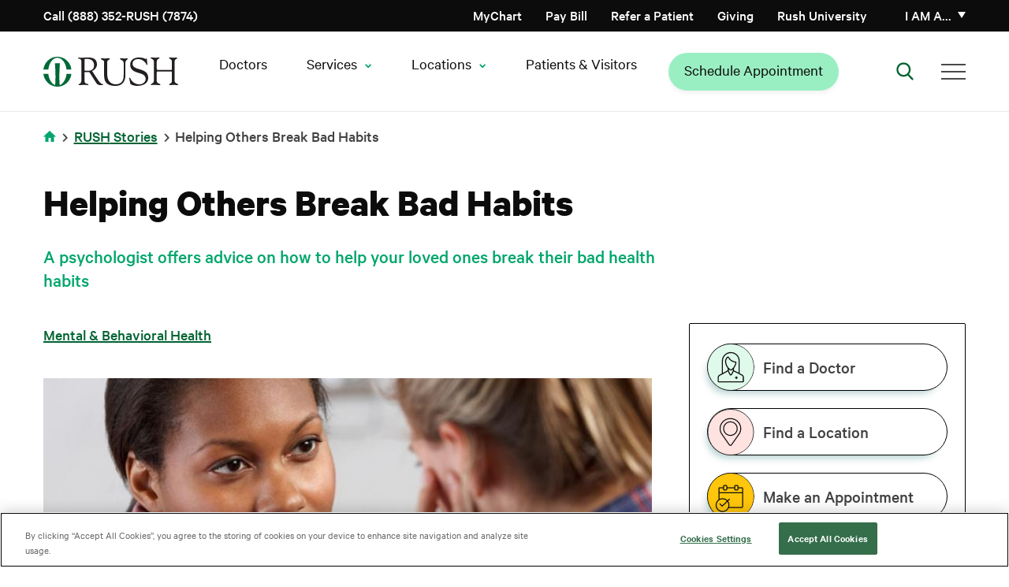

--- FILE ---
content_type: text/html; charset=UTF-8
request_url: https://www.rush.edu/news/helping-others-break-bad-habits
body_size: 18652
content:
<!DOCTYPE html>
<html lang="en" dir="ltr" prefix="og: https://ogp.me/ns#">
<head>
  <link rel="preload" href="/themes/rush_theme/public/fonts/calibre/CalibreWeb-Regular.woff2" as="font" type="font/woff2" crossorigin="anonymous">
  <link rel="preload" href="/themes/rush_theme/public/fonts/calibre/CalibreWeb-Semibold.woff2" as="font" type="font/woff2" crossorigin="anonymous">
  <link rel="preload" href="/themes/rush_theme/public/fonts/calibre/CalibreWeb-Bold.woff2" as="font" type="font/woff2" crossorigin="anonymous">
  <link rel="preload" href="/themes/rush_theme/public/fonts/calibre/CalibreWeb-Medium.woff2" as="font" type="font/woff2" crossorigin="anonymous">
      <!-- OneTrust Cookies Consent Notice start for rush.edu -->
    <script src="https://cdn.cookielaw.org/scripttemplates/otSDKStub.js"
            type="text/javascript"
            charset="UTF-8"
            data-domain-script="8e150297-78ec-4e30-956f-80e9d7ff5f04"
            crossorigin="anonymous"></script>
    <script type="text/javascript">
      function OptanonWrapper() { }
    </script>
    <!-- OneTrust Cookies Consent Notice end for rush.edu -->
    <!-- Freshpaint script start -->
    <script type="text/javascript">
      (function(c,a){if(!a.__SV){var b=window;try{var d,m,j,k=b.location,f=k.hash;d=function(a,b){return(m=a.match(RegExp(b+"=([^&]*)")))?m[1]:null};f&&d(f,"fpState")&&(j=JSON.parse(decodeURIComponent(d(f,"fpState"))),"fpeditor"===j.action&&(b.sessionStorage.setItem("_fpcehash",f),history.replaceState(j.desiredHash||"",c.title,k.pathname+k.search)))}catch(n){}var l,h;window.freshpaint=a;a._i=[];a.init=function(b,d,g){function c(b,i){var a=i.split(".");2==a.length&&(b=b[a[0]],i=a[1]);b[i]=function(){b.push([i].concat(Array.prototype.slice.call(arguments,
        0)))}}var e=a;"undefined"!==typeof g?e=a[g]=[]:g="freshpaint";e.people=e.people||[];e.toString=function(b){var a="freshpaint";"freshpaint"!==g&&(a+="."+g);b||(a+=" (stub)");return a};e.people.toString=function(){return e.toString(1)+".people (stub)"};l="disable time_event track track_pageview track_links track_forms track_with_groups add_group set_group remove_group register register_once alias unregister identify name_tag set_config reset opt_in_tracking opt_out_tracking has_opted_in_tracking has_opted_out_tracking clear_opt_in_out_tracking people.set people.set_once people.unset people.increment people.append people.union people.track_charge people.clear_charges people.delete_user people.remove people group page alias ready addEventProperties addInitialEventProperties removeEventProperty addPageviewProperties registerCallConversion".split(" ");
        for(h=0;h<l.length;h++)c(e,l[h]);var f="set set_once union unset remove delete".split(" ");e.get_group=function(){function a(c){b[c]=function(){call2_args=arguments;call2=[c].concat(Array.prototype.slice.call(call2_args,0));e.push([d,call2])}}for(var b={},d=["get_group"].concat(Array.prototype.slice.call(arguments,0)),c=0;c<f.length;c++)a(f[c]);return b};a._i.push([b,d,g])};a.__SV=1.4;b=c.createElement("script");b.type="text/javascript";b.async=!0;b.src="undefined"!==typeof FRESHPAINT_CUSTOM_LIB_URL?
        FRESHPAINT_CUSTOM_LIB_URL:"//perfalytics.com/static/js/freshpaint.js";(d=c.getElementsByTagName("script")[0])?d.parentNode.insertBefore(b,d):c.head.appendChild(b)}})(document,window.freshpaint||[]);
      freshpaint.init("2541f097-7446-47c4-8aea-55ad5be4aa40", {
        "consent_management": {
          "onetrust": {
            "category_mapping": {
              "C0002": ["Google Analytics 4 Proxy"],
              "C0004": ["Google Ads", "Google AdWords New"],
            }
          },
          "consent_model": "opt-out"
        }
      });
    </script>
    <!-- Freshpaint script end -->
    
  
  <!-- Fabric Chat -->
      <script src="https://web2.production.gyantts.com/gyant-embed.js"></script>
    <!-- Initialize Fabric (ensure gyantts.com script included in appropriate env conditional above.) -->
  <script type="text/javascript">
    var gyant_embed_options = {
      fullScreen: false,
      client: 'rush-fd',
    };
    GyantWidget.init(gyant_embed_options);
  </script>

  <meta charset="utf-8" />
<meta name="description" content="How you can help loved ones make difficult changes" />
<link rel="canonical" href="https://www.rush.edu/news/helping-others-break-bad-habits" />
<meta property="og:url" content="https://www.rush.edu/news/helping-others-break-bad-habits" />
<meta property="og:title" content="Helping Others Break Bad Habits" />
<meta property="og:description" content="A psychologist offers advice on how to help your loved ones break their bad health habits" />
<meta name="twitter:card" content="summary_large_image" />
<meta name="twitter:title" content="Helping Others Break Bad Habits" />
<meta name="twitter:description" content="A psychologist offers advice on how to help your loved ones break their bad health habits" />
<meta name="twitter:site" content="@rushmedical" />
<meta name="twitter:site:id" content="36131454" />
<meta name="twitter:creator:id" content="36131454" />
<meta name="twitter:creator" content="@rushmedical" />
<meta name="twitter:image" content="https://www.rush.edu/sites/default/files/helping-others-break-bad-habits.jpg" />
<meta name="twitter:image:alt" content="helping-others-break-bad-habits.jpg" />
<meta name="google-site-verification" content="e5rBhWYUZEdiszRRO18B0fOUQz-OBGl9tOSVrBJYldc" />
<meta name="apple-itunes-app" content="app-id=6740248396" />
<script type="application/ld+json"></script>
<script>window.dataLayer = window.dataLayer || []; window.dataLayer.push({"event":"marketingContentView","contentData":{"author":"Anonymous","medicalTopic":"Mental \u0026 Behavioral Health","contentUpdateDate":"2021-01-14"}});</script>
<meta name="Generator" content="Drupal 10 (https://www.drupal.org)" />
<meta name="MobileOptimized" content="width" />
<meta name="HandheldFriendly" content="true" />
<meta name="viewport" content="width=device-width, initial-scale=1.0" />
<script data-cfasync="false" type="text/javascript" id="vwoCode">window._vwo_code || (function () {
      var account_id=744962,
      version=2.1,
      settings_tolerance=2000,
      hide_element='body',
      hide_element_style='opacity:0 !important;filter:alpha(opacity=0) !important;background:none !important;transition:none !important;',
      /* DO NOT EDIT BELOW THIS LINE */
      f=false,w=window,d=document,v=d.querySelector('#vwoCode'),cK='_vwo_'+account_id+'_settings',cc={};try{var c=JSON.parse(localStorage.getItem('_vwo_'+account_id+'_config'));cc=c&&typeof c==='object'?c:{}}catch(e){}var stT=cc.stT==='session'?w.sessionStorage:w.localStorage;code={nonce:v&&v.nonce,library_tolerance:function(){return typeof library_tolerance!=='undefined'?library_tolerance:undefined},settings_tolerance:function(){return cc.sT||settings_tolerance},hide_element_style:function(){return'{'+(cc.hES||hide_element_style)+'}'},hide_element:function(){if(performance.getEntriesByName('first-contentful-paint')[0]){return''}return typeof cc.hE==='string'?cc.hE:hide_element},getVersion:function(){return version},finish:function(e){if(!f){f=true;var t=d.getElementById('_vis_opt_path_hides');if(t)t.parentNode.removeChild(t);if(e)(new Image).src='https://dev.visualwebsiteoptimizer.com/ee.gif?a='+account_id+e}},finished:function(){return f},addScript:function(e){var t=d.createElement('script');t.type='text/javascript';if(e.src){t.src=e.src}else{t.text=e.text}v&&t.setAttribute('nonce',v.nonce);d.getElementsByTagName('head')[0].appendChild(t)},load:function(e,t){var n=this.getSettings(),i=d.createElement('script'),r=this;t=t||{};if(n){i.textContent=n;d.getElementsByTagName('head')[0].appendChild(i);if(!w.VWO||VWO.caE){stT.removeItem(cK);r.load(e)}}else{var o=new XMLHttpRequest;o.open('GET',e,true);o.withCredentials=!t.dSC;o.responseType=t.responseType||'text';o.onload=function(){if(t.onloadCb){return t.onloadCb(o,e)}if(o.status===200||o.status===304){_vwo_code.addScript({text:o.responseText})}else{_vwo_code.finish('&e=loading_failure:'+e)}};o.onerror=function(){if(t.onerrorCb){return t.onerrorCb(e)}_vwo_code.finish('&e=loading_failure:'+e)};o.send()}},getSettings:function(){try{var e=stT.getItem(cK);if(!e){return}e=JSON.parse(e);if(Date.now()>e.e){stT.removeItem(cK);return}return e.s}catch(e){return}},init:function(){if(d.URL.indexOf('__vwo_disable__')>-1)return;var e=this.settings_tolerance();w._vwo_settings_timer=setTimeout(function(){_vwo_code.finish();stT.removeItem(cK)},e);var t;if(this.hide_element()!=='body'){t=d.createElement('style');var n=this.hide_element(),i=n?n+this.hide_element_style():'',r=d.getElementsByTagName('head')[0];t.setAttribute('id','_vis_opt_path_hides');v&&t.setAttribute('nonce',v.nonce);t.setAttribute('type','text/css');if(t.styleSheet)t.styleSheet.cssText=i;else t.appendChild(d.createTextNode(i));r.appendChild(t)}else{t=d.getElementsByTagName('head')[0];var i=d.createElement('div');i.style.cssText='z-index: 2147483647 !important;position: fixed !important;left: 0 !important;top: 0 !important;width: 100% !important;height: 100% !important;background: white !important;display: block !important;';i.setAttribute('id','_vis_opt_path_hides');i.classList.add('_vis_hide_layer');t.parentNode.insertBefore(i,t.nextSibling)}var o=window._vis_opt_url||d.URL,s='https://dev.visualwebsiteoptimizer.com/j.php?a='+account_id+'&u='+encodeURIComponent(o)+'&vn='+version;if(w.location.search.indexOf('_vwo_xhr')!==-1){this.addScript({src:s})}else{this.load(s+'&x=true')}}};w._vwo_code=code;code.init();})();</script>
<script type="text/javascript">window.dataLayer = window.dataLayer || []; window.dataLayer.push({'environment': 'prod'});</script>
<link rel="icon" href="/sites/default/files/favicon-96x96.png" type="image/png" />

    <title>Helping Others Break Bad Habits | Rush</title>
    <link rel="stylesheet" media="all" href="/core/assets/vendor/jquery.ui/themes/base/core.css?t8wzf1" />
<link rel="stylesheet" media="all" href="/core/assets/vendor/jquery.ui/themes/base/controlgroup.css?t8wzf1" />
<link rel="stylesheet" media="all" href="/core/assets/vendor/jquery.ui/themes/base/checkboxradio.css?t8wzf1" />
<link rel="stylesheet" media="all" href="/core/assets/vendor/jquery.ui/themes/base/resizable.css?t8wzf1" />
<link rel="stylesheet" media="all" href="/core/assets/vendor/jquery.ui/themes/base/button.css?t8wzf1" />
<link rel="stylesheet" media="all" href="/core/assets/vendor/jquery.ui/themes/base/dialog.css?t8wzf1" />
<link rel="stylesheet" media="all" href="/themes/contrib/stable/css/core/components/progress.module.css?t8wzf1" />
<link rel="stylesheet" media="all" href="/themes/contrib/stable/css/core/components/ajax-progress.module.css?t8wzf1" />
<link rel="stylesheet" media="all" href="/themes/contrib/stable/css/system/components/align.module.css?t8wzf1" />
<link rel="stylesheet" media="all" href="/themes/contrib/stable/css/system/components/fieldgroup.module.css?t8wzf1" />
<link rel="stylesheet" media="all" href="/themes/contrib/stable/css/system/components/container-inline.module.css?t8wzf1" />
<link rel="stylesheet" media="all" href="/themes/contrib/stable/css/system/components/clearfix.module.css?t8wzf1" />
<link rel="stylesheet" media="all" href="/themes/contrib/stable/css/system/components/details.module.css?t8wzf1" />
<link rel="stylesheet" media="all" href="/themes/contrib/stable/css/system/components/hidden.module.css?t8wzf1" />
<link rel="stylesheet" media="all" href="/themes/contrib/stable/css/system/components/item-list.module.css?t8wzf1" />
<link rel="stylesheet" media="all" href="/themes/contrib/stable/css/system/components/js.module.css?t8wzf1" />
<link rel="stylesheet" media="all" href="/themes/contrib/stable/css/system/components/nowrap.module.css?t8wzf1" />
<link rel="stylesheet" media="all" href="/themes/contrib/stable/css/system/components/position-container.module.css?t8wzf1" />
<link rel="stylesheet" media="all" href="/themes/contrib/stable/css/system/components/reset-appearance.module.css?t8wzf1" />
<link rel="stylesheet" media="all" href="/themes/contrib/stable/css/system/components/resize.module.css?t8wzf1" />
<link rel="stylesheet" media="all" href="/themes/contrib/stable/css/system/components/system-status-counter.css?t8wzf1" />
<link rel="stylesheet" media="all" href="/themes/contrib/stable/css/system/components/system-status-report-counters.css?t8wzf1" />
<link rel="stylesheet" media="all" href="/themes/contrib/stable/css/system/components/system-status-report-general-info.css?t8wzf1" />
<link rel="stylesheet" media="all" href="/themes/contrib/stable/css/system/components/tablesort.module.css?t8wzf1" />
<link rel="stylesheet" media="all" href="/core/modules/ckeditor5/css/ckeditor5.dialog.fix.css?t8wzf1" />
<link rel="stylesheet" media="all" href="/modules/contrib/jquery_ui/assets/vendor/jquery.ui/themes/base/core.css?t8wzf1" />
<link rel="stylesheet" media="all" href="/modules/contrib/jquery_ui/assets/vendor/jquery.ui/themes/base/menu.css?t8wzf1" />
<link rel="stylesheet" media="all" href="/modules/contrib/jquery_ui/assets/vendor/jquery.ui/themes/base/autocomplete.css?t8wzf1" />
<link rel="stylesheet" media="all" href="/core/assets/vendor/jquery.ui/themes/base/theme.css?t8wzf1" />
<link rel="stylesheet" media="all" href="/modules/contrib/jquery_ui/assets/vendor/jquery.ui/themes/base/theme.css?t8wzf1" />
<link rel="stylesheet" media="all" href="/modules/contrib/paragraphs/css/paragraphs.unpublished.css?t8wzf1" />
<link rel="stylesheet" media="all" href="/themes/rush_theme/public/css/components/feedback-widget.css?t8wzf1" />
<link rel="preload" media="all" href="/themes/ctek_base_theme/public/css/global.css?t8wzf1" as="style" onload="this.onload=null;this.rel=&#039;stylesheet&#039;" />
<link rel="preload" media="all" href="/themes/ctek_base_theme/public/css/components/header.css?t8wzf1" as="style" onload="this.onload=null;this.rel=&#039;stylesheet&#039;" />
<link rel="preload" media="all" href="/themes/ctek_base_theme/public/css/components/footer.css?t8wzf1" as="style" onload="this.onload=null;this.rel=&#039;stylesheet&#039;" />
<link rel="stylesheet" media="all" href="/themes/ctek_base_theme/public/css/components/forms.css?t8wzf1" />
<link rel="stylesheet" media="all" href="/themes/rush_theme/public/css/components/intro-text.css?t8wzf1" />
<link rel="preload" media="all" href="/themes/rush_theme/public/css/components/phone_number_cta.css?t8wzf1" as="style" onload="this.onload=null;this.rel=&#039;stylesheet&#039;" />
<link rel="preload" media="all" href="/themes/rush_theme/public/vendor/naked-form-select/dist/css/naked-form-select.css?t8wzf1" as="style" onload="this.onload=null;this.rel=&#039;stylesheet&#039;" />
<link rel="stylesheet" media="all" href="/themes/rush_theme/public/css/components/ie_alert.css?t8wzf1" />
<link rel="stylesheet" media="all" href="/themes/rush_theme/public/css/components/overlay.css?t8wzf1" />
<link rel="stylesheet" media="all" href="/themes/rush_theme/public/css/components/header-menu--main-menu.css?t8wzf1" />
<link rel="stylesheet" media="all" href="/themes/rush_theme/public/css/global.css?t8wzf1" />
<link rel="preload" media="all" href="/themes/rush_theme/public/css/components/wysiwyg.css?t8wzf1" as="style" onload="this.onload=null;this.rel=&#039;stylesheet&#039;" />
<link rel="preload" media="all" href="/themes/rush_theme/public/vendor/pixabay-javascript-autocomplete/auto-complete.css?t8wzf1" as="style" onload="this.onload=null;this.rel=&#039;stylesheet&#039;" />
<link rel="stylesheet" media="all" href="/themes/rush_theme/public/css/components/sidebar-buttons.css?t8wzf1" />
<link rel="preload" media="all" href="/themes/rush_theme/public/css/components/video.css?t8wzf1" as="style" onload="this.onload=null;this.rel=&#039;stylesheet&#039;" />
<link rel="preload" media="all" href="/themes/rush_theme/public/css/components/video_modal.css?t8wzf1" as="style" onload="this.onload=null;this.rel=&#039;stylesheet&#039;" />
<link rel="stylesheet" media="all" href="/themes/rush_theme/public/css/pages/article.css?t8wzf1" />

    
  </head>
<body >
<a href="#main-content" class="visually-hidden focusable">
  Skip to main content
</a>

  <div class="dialog-off-canvas-main-canvas" data-off-canvas-main-canvas>
    <div class="site-wrap interior-wrap has-sidebar article" data-clinical-areas="" id="clinical-area-div">
      <section class="drawer" role="complementary" aria-label="Emergency Information">
  </section>

<header class="rush-system-header">
      <section class="header" role="complementary" aria-label="Secondary Navigation" id="header">
        <div id="block-rush-theme-mainmenu" class="header-menu">
  <div class="header-menu--utility">
    <div class="container">
      <div class="header-menu--utility--inner">
        <div class="header-menu--phone">
          <a href="tel:8883527874">
            Call (888) 352-RUSH (7874)
          </a>
        </div>

        <div class="header-menu--menu hide-tel-links hide-appt-links">
          <div class="contextual-region"><div data-contextual-id="menu:menu=action-menu:langcode=en" data-contextual-token="sSpKuIhdYhuksKE-r2-IFA1AU_hVhcdYVDs1oGBimd8" data-drupal-ajax-container=""></div>
                      <ul class="menu--action-menu">
            
            
            <li
           class="level-1" data-dropdown-id="-1"
        >      <a href="/schedule-your-medical-appointment-rush" class="appt-link-item" data-drupal-link-system-path="node/61911">Schedule Appointment</a>
                  </li>
    
            
            <li
           class="level-1 tel-link-item" data-dropdown-id="-1"
        >      <a href="tel:3129427874">Call (312) 942-7874</a>
                  </li>
    
            
            <li
           class="level-1" data-dropdown-id="-1"
        >      <a href="https://mychart.rush.edu/" class="icon-mychart">MyChart</a>
                  </li>
            </ul>
      

</div>

        </div>

        <div class="header-menu--menu">
          <div class="contextual-region"><div data-contextual-id="menu:menu=utility-menu:langcode=en" data-contextual-token="9GOxgXLVkyLj45MTgf1L1iKCIQQm4WK9GUmUQZjOwJA" data-drupal-ajax-container=""></div>
                      <ul>
                                <li class="level-1" data-dropdown-id="-1">
                    <a href="/patients-visitors/billing" data-drupal-link-system-path="node/14776">Pay Bill</a>
                  </li>
                            <li class="level-1" data-dropdown-id="-1">
                    <a href="/medical-professional-resources/refer-or-transfer-patient" data-drupal-link-system-path="node/35891">Refer a Patient</a>
                  </li>
                            <li class="level-1" data-dropdown-id="-1">
                    <a href="/giving" data-drupal-link-system-path="node/8271">Giving</a>
                  </li>
                            <li class="level-1" data-dropdown-id="-1">
                    <a href="http://www.rushu.rush.edu/">Rush University</a>
                  </li>
            </ul>
      

</div>

        </div>

        <div class="header-menu--personality">
          <a href="#" class="header-menu--personality--toggle" aria-haspopup="true" aria-expanded="false">
            I am a&hellip;
          </a>

          <div class="header-menu--personality--overlay"></div>

          <div class="header-menu--personality--modal inactive">
            <button class="header-menu--personality--close">
              Close
            </button>

            <div class="heading">
              <img src="/themes/rush_theme/public/images/persona-icon.svg" alt="Personality Icon">

              <span>
                Select from the list below to customize your experience:
              </span>

              <a href="#">
                Select a new category
              </a>
            </div>

            <span class="label">
              I am a<span class="personality"></span>:
            </span>

            <div class="contextual-region"><div data-contextual-id="menu:menu=personality-menu:langcode=en" data-contextual-token="hPAPH8gPMIHttmdx8yFtnfZ58T3OkPp1SrC8LvUsxGo" data-drupal-ajax-container=""></div>
                        <ul>
                        <li data-personality="d2bCO83fYQ26hmg2Aesp8wmLgYzuPiugq4CzPhwi0WA" class="level-1">
            <a href="/" data-drupal-link-system-path="&lt;front&gt;">Medical Professional</a>
                                    <ul>
                        <li class="level-2">
            <a href="/medical-professional-resources/refer-or-transfer-patient" data-drupal-link-system-path="node/35891">Referring Patients</a>
            </li>
                    <li class="level-2">
            <a href="/nursing-rush" data-drupal-link-system-path="node/32896">Nursing</a>
            </li>
                    <li class="level-2">
            <a href="/rush-careers" data-drupal-link-system-path="node/31211">Career Opportunities</a>
            </li>
                    <li class="level-2">
            <a href="https://www.rushu.rush.edu/education-and-training/graduate-medical-education">Residencies &amp; Fellowships</a>
            </li>
                    <li class="level-2">
            <a href="https://www.rushu.rush.edu/research-rush-university">Research</a>
            </li>
                    <li class="level-2">
            <a href="/corporate-compliance/conflict-interest" data-drupal-link-system-path="node/16281">Conflict of Interest Disclosures</a>
            </li>
            </ul>
      
            </li>
                    <li data-personality="HUudfp85p0_g2JNd7jya2J8bSBMlU4zMTR7Lf0ALD6Y" class="level-1">
            <a href="/" data-drupal-link-system-path="&lt;front&gt;">Patient</a>
                                    <ul>
                        <li class="level-2">
            <a href="/patients-visitors/plan-your-overnight-stay" data-drupal-link-system-path="node/14896">Plan Your Stay</a>
            </li>
                    <li class="level-2">
            <a href="/patients-visitors" data-drupal-link-system-path="node/5701">Patient Resources</a>
            </li>
                    <li class="level-2">
            <a href="/services-treatments?audience=adult" data-drupal-link-query="{&quot;audience&quot;:&quot;adult&quot;}" data-drupal-link-system-path="services-treatments">Services &amp; Treatments</a>
            </li>
                    <li class="level-2">
            <a href="https://mychart.rush.edu/mychart/Authentication/Login">MyChart Access</a>
            </li>
                    <li class="level-2">
            <a href="/clinical-trials" data-drupal-link-system-path="clinical-trials">Clinical Trials &amp; Studies</a>
            </li>
            </ul>
      
            </li>
                    <li data-personality="o6X8qw1e0UuHjOrlDmQGvpYqeBi-n-0_nXgNJ2emmnc" class="level-1">
            <a href="/" data-drupal-link-system-path="&lt;front&gt;">Visitor</a>
                                    <ul>
                        <li class="level-2">
            <a href="https://www.rush.edu/locations">Locations and Directions</a>
            </li>
                    <li class="level-2">
            <a href="/patients-visitors" data-drupal-link-system-path="node/5701">Resources For Your Visit</a>
            </li>
                    <li class="level-2">
            <a href="/patients-visitors/visiting-hours-and-policies" data-drupal-link-system-path="node/14906">Visiting Hours &amp; Policies</a>
            </li>
            </ul>
      
            </li>
                    <li data-personality="zEHzpC_I_kC7aHZx0s-m1gObl12fnGngnOluxqHK8tc" class="level-1">
            <a href="/" data-drupal-link-system-path="&lt;front&gt;">Job Candidate</a>
                                    <ul>
                        <li class="level-2">
            <a href="/rush-careers" title="Learn about working at Rush" data-drupal-link-system-path="node/31211">Careers Home Page</a>
            </li>
                    <li class="level-2">
            <a href="https://rushprod-lm01.cloud.infor.com:1444/lmghr/CandidateSelfService/controller.servlet?context_dataarea=lmghr&amp;context_session_key_HROrganization=10&amp;context_session_key_JobBoard=RUSHEXTERNAL&amp;context_session_key_noheader=true" title="Find your career at RUSH University Medical Center">RUSH University Medical Center Careers</a>
            </li>
                    <li class="level-2">
            <a href="https://pm.healthcaresource.com/CS/rcmc/#/search" title="Find your career at RUSH Copley Medical Center">RUSH Copley Medical Center Careers</a>
            </li>
                    <li class="level-2">
            <a href="https://tinyurl.com/bdf7m4e6" title="Find your career at RUSH Oak Park Hospital ">RUSH Oak Park Hospital Careers</a>
            </li>
                    <li class="level-2">
            <a href="https://www.rush.edu/rush-career-areas/providers-and-faculty">Provider and Faculty Positions</a>
            </li>
            </ul>
      
            </li>
              </ul>
      

</div>

          </div>
        </div>
      </div>
    </div>
  </div>

  <div class="header-menu--primary">
    <div class="container">
      <div class="header-menu--primary--inner">
        <div class="header-menu--logo">
                      <a href="/">
              <img src="/themes/rush_theme/public/images/header-logo--desktop.svg" alt="Home" />

              </a>
                  </div>

        <div class="header-menu--personality">
          <a href="#" class="header-menu--personality--toggle">
            I am a
          </a>

          <div class="header-menu--personality--overlay"></div>

          <div class="header-menu--personality--modal">
            <button class="header-menu--personality--close">
              Close
            </button>

            <div class="heading">
              <img src="/themes/rush_theme/public/images/persona-icon.svg" alt="Personality Icon">

              <span>
                Select from the list below to customize your experience:
              </span>

              <a href="#">
                Select a new category
              </a>
            </div>

            <span class="label">
              I am a<span class="personality"></span>:
            </span>

            <div class="contextual-region"><div data-contextual-id="menu:menu=personality-menu:langcode=en" data-contextual-token="hPAPH8gPMIHttmdx8yFtnfZ58T3OkPp1SrC8LvUsxGo" data-drupal-ajax-container=""></div>
                        <ul>
                        <li data-personality="d2bCO83fYQ26hmg2Aesp8wmLgYzuPiugq4CzPhwi0WA" class="level-1">
            <a href="/" data-drupal-link-system-path="&lt;front&gt;">Medical Professional</a>
                                    <ul>
                        <li class="level-2">
            <a href="/medical-professional-resources/refer-or-transfer-patient" data-drupal-link-system-path="node/35891">Referring Patients</a>
            </li>
                    <li class="level-2">
            <a href="/nursing-rush" data-drupal-link-system-path="node/32896">Nursing</a>
            </li>
                    <li class="level-2">
            <a href="/rush-careers" data-drupal-link-system-path="node/31211">Career Opportunities</a>
            </li>
                    <li class="level-2">
            <a href="https://www.rushu.rush.edu/education-and-training/graduate-medical-education">Residencies &amp; Fellowships</a>
            </li>
                    <li class="level-2">
            <a href="https://www.rushu.rush.edu/research-rush-university">Research</a>
            </li>
                    <li class="level-2">
            <a href="/corporate-compliance/conflict-interest" data-drupal-link-system-path="node/16281">Conflict of Interest Disclosures</a>
            </li>
            </ul>
      
            </li>
                    <li data-personality="HUudfp85p0_g2JNd7jya2J8bSBMlU4zMTR7Lf0ALD6Y" class="level-1">
            <a href="/" data-drupal-link-system-path="&lt;front&gt;">Patient</a>
                                    <ul>
                        <li class="level-2">
            <a href="/patients-visitors/plan-your-overnight-stay" data-drupal-link-system-path="node/14896">Plan Your Stay</a>
            </li>
                    <li class="level-2">
            <a href="/patients-visitors" data-drupal-link-system-path="node/5701">Patient Resources</a>
            </li>
                    <li class="level-2">
            <a href="/services-treatments?audience=adult" data-drupal-link-query="{&quot;audience&quot;:&quot;adult&quot;}" data-drupal-link-system-path="services-treatments">Services &amp; Treatments</a>
            </li>
                    <li class="level-2">
            <a href="https://mychart.rush.edu/mychart/Authentication/Login">MyChart Access</a>
            </li>
                    <li class="level-2">
            <a href="/clinical-trials" data-drupal-link-system-path="clinical-trials">Clinical Trials &amp; Studies</a>
            </li>
            </ul>
      
            </li>
                    <li data-personality="o6X8qw1e0UuHjOrlDmQGvpYqeBi-n-0_nXgNJ2emmnc" class="level-1">
            <a href="/" data-drupal-link-system-path="&lt;front&gt;">Visitor</a>
                                    <ul>
                        <li class="level-2">
            <a href="https://www.rush.edu/locations">Locations and Directions</a>
            </li>
                    <li class="level-2">
            <a href="/patients-visitors" data-drupal-link-system-path="node/5701">Resources For Your Visit</a>
            </li>
                    <li class="level-2">
            <a href="/patients-visitors/visiting-hours-and-policies" data-drupal-link-system-path="node/14906">Visiting Hours &amp; Policies</a>
            </li>
            </ul>
      
            </li>
                    <li data-personality="zEHzpC_I_kC7aHZx0s-m1gObl12fnGngnOluxqHK8tc" class="level-1">
            <a href="/" data-drupal-link-system-path="&lt;front&gt;">Job Candidate</a>
                                    <ul>
                        <li class="level-2">
            <a href="/rush-careers" title="Learn about working at Rush" data-drupal-link-system-path="node/31211">Careers Home Page</a>
            </li>
                    <li class="level-2">
            <a href="https://rushprod-lm01.cloud.infor.com:1444/lmghr/CandidateSelfService/controller.servlet?context_dataarea=lmghr&amp;context_session_key_HROrganization=10&amp;context_session_key_JobBoard=RUSHEXTERNAL&amp;context_session_key_noheader=true" title="Find your career at RUSH University Medical Center">RUSH University Medical Center Careers</a>
            </li>
                    <li class="level-2">
            <a href="https://pm.healthcaresource.com/CS/rcmc/#/search" title="Find your career at RUSH Copley Medical Center">RUSH Copley Medical Center Careers</a>
            </li>
                    <li class="level-2">
            <a href="https://tinyurl.com/bdf7m4e6" title="Find your career at RUSH Oak Park Hospital ">RUSH Oak Park Hospital Careers</a>
            </li>
                    <li class="level-2">
            <a href="https://www.rush.edu/rush-career-areas/providers-and-faculty">Provider and Faculty Positions</a>
            </li>
            </ul>
      
            </li>
              </ul>
      

</div>

          </div>
        </div>

        <nav class="header-menu--main-menu" aria-label="Main Navigation">
          <div class="contextual-region"><div data-contextual-id="menu:menu=main:langcode=en" data-contextual-token="OizjVa7gaKO8Xf9HWMfI4oPMjINtgMWdXKCup5c83xY" data-drupal-ajax-container=""></div>
        
          <ul>
                                
  <li class="level-1" data-dropdown-id=-1>
    <a href="https://doctors.rush.edu" target="_self">Doctors</a>
      </li>

                                
  <li class="level-1" data-dropdown-id=2>
    <span class="has-children" tabindex="0">Services</span>
                        
                <div class="dropdown" data-dropdown-id="2">
        <div class="container">
          <div class="dropdown--inner">
            <span class="title services">Services</span>
                        <ul class="level-2-wrapper">
                                                  
  <li class="level-2" data-dropdown-id=1>
    <span tabindex="0">Adults</span>
                        
                                                                                                                                                                                                                                                        <div class="menu-columns-wrapper">
          <ul class="column-1">
                                                        
  <li class="level-3" data-dropdown-id=-1>
    <a href="/services/primary-care" data-drupal-link-system-path="node/16326">Primary Care</a>
      </li>

                                            
  <li class="level-3" data-dropdown-id=-1>
    <a href="/services/cancer-care" data-drupal-link-system-path="node/27871">Cancer Care</a>
      </li>

                                            
  <li class="level-3" data-dropdown-id=-1>
    <a href="/services/digestive-diseases" data-drupal-link-system-path="node/51661">Digestive Diseases</a>
      </li>

                      </ul>
          <ul class="column-2">
                                                        
  <li class="level-3" data-dropdown-id=-1>
    <a href="/services/heart-and-vascular-care" data-drupal-link-system-path="node/15416">Heart &amp; Vascular Care</a>
      </li>

                                            
  <li class="level-3" data-dropdown-id=-1>
    <a href="/services/neurology-and-neurosurgery-services" data-drupal-link-system-path="node/15591">Neurology &amp; Neurosurgery Care</a>
      </li>

                      </ul>
        </div>
                    <div class="see-all-wrapper">
          <a href="/services-treatments?audience=adult" class="see-all" data-drupal-link-query="{&quot;audience&quot;:&quot;adult&quot;}" data-drupal-link-system-path="services-treatments">See All</a>
        </div>
            
      </li>

                                                  
  <li class="level-2" data-dropdown-id=2>
    <span tabindex="0">Children</span>
                        
                                                                                                                                                                                                                        <div class="menu-columns-wrapper">
          <ul class="column-1">
                                                        
  <li class="level-3" data-dropdown-id=-1>
    <a href="/kids/services/pediatric-primary-care" data-drupal-link-system-path="node/8396">Pediatric Primary Care</a>
      </li>

                                            
  <li class="level-3" data-dropdown-id=-1>
    <a href="/kids" data-drupal-link-system-path="kids">Children&#039;s Hospital </a>
      </li>

                      </ul>
          <ul class="column-2">
                                                        
  <li class="level-3" data-dropdown-id=-1>
    <a href="/kids/services/pediatric-endocrinology-and-diabetes" data-drupal-link-system-path="node/8346">Pediatric Endocrinology</a>
      </li>

                                            
  <li class="level-3" data-dropdown-id=-1>
    <a href="/kids/services/pediatric-gastroenterology" data-drupal-link-system-path="node/8351">Pediatric Gastroenterology</a>
      </li>

                      </ul>
        </div>
                    <div class="see-all-wrapper">
          <a href="/services-treatments?audience=pediatric" class="see-all" data-drupal-link-query="{&quot;audience&quot;:&quot;pediatric&quot;}" data-drupal-link-system-path="services-treatments">See All</a>
        </div>
            
      </li>

                                                  
  <li class="level-2" data-dropdown-id=3>
    <span tabindex="0">Quick Links</span>
                        
                                                                                                                <ul class="standard-list">
                                                
  <li class="level-3" data-dropdown-id=-1>
    <a href="/clinical-trials" data-drupal-link-system-path="clinical-trials">Clinical Trials &amp; Studies</a>
      </li>

                                      
  <li class="level-3" data-dropdown-id=-1>
    <a href="/services/connectplus" data-drupal-link-system-path="node/63481">Rush Connect+ Virtual Health Membership</a>
      </li>

                  </ul>
                  
      </li>

                          </ul>
          </div>
        </div>
      </div>
      
      </li>

                                
  <li class="level-1" data-dropdown-id=3>
    <span class="has-children" tabindex="0">Locations</span>
                        
                <div class="dropdown" data-dropdown-id="3">
        <div class="container">
          <div class="dropdown--inner">
            <span class="title locations">Locations</span>
                        <ul class="level-2-wrapper">
                                                  
  <li class="level-2" data-dropdown-id=1>
    <span tabindex="0">Adults</span>
                        
                                                                                                                                                                                                                        <div class="menu-columns-wrapper">
          <ul class="column-1">
                                                        
  <li class="level-3" data-dropdown-id=-1>
    <a href="/locations?text=primary%20care&amp;sort=asc" data-drupal-link-query="{&quot;sort&quot;:&quot;asc&quot;,&quot;text&quot;:&quot;primary care&quot;}" data-drupal-link-system-path="locations">Primary Care</a>
      </li>

                                            
  <li class="level-3" data-dropdown-id=-1>
    <a href="/locations?location_type=11&amp;sort=asc" data-drupal-link-query="{&quot;location_type&quot;:&quot;11&quot;,&quot;sort&quot;:&quot;asc&quot;}" data-drupal-link-system-path="locations">Emergency Centers</a>
      </li>

                      </ul>
          <ul class="column-2">
                                                        
  <li class="level-3" data-dropdown-id=-1>
    <a href="/locations?location_type=56&amp;sort=asc" data-drupal-link-query="{&quot;location_type&quot;:&quot;56&quot;,&quot;sort&quot;:&quot;asc&quot;}" data-drupal-link-system-path="locations">Walk-In Care </a>
      </li>

                                            
  <li class="level-3" data-dropdown-id=-1>
    <a href="/locations?location_type=31&amp;sort=asc" data-drupal-link-query="{&quot;location_type&quot;:&quot;31&quot;,&quot;sort&quot;:&quot;asc&quot;}" data-drupal-link-system-path="locations">Lab Facilities</a>
      </li>

                      </ul>
        </div>
                    <div class="see-all-wrapper">
          <a href="/locations" class="see-all" data-drupal-link-system-path="locations">See All</a>
        </div>
            
      </li>

                                                  
  <li class="level-2" data-dropdown-id=2>
    <span tabindex="0">Children</span>
                        
                                                                                                                                                                                                                        <div class="menu-columns-wrapper">
          <ul class="column-1">
                                                        
  <li class="level-3" data-dropdown-id=-1>
    <a href="/locations?specialty=1211&amp;sort=asc" data-drupal-link-query="{&quot;sort&quot;:&quot;asc&quot;,&quot;specialty&quot;:&quot;1211&quot;}" data-drupal-link-system-path="locations">Pediatric Primary Care</a>
      </li>

                                            
  <li class="level-3" data-dropdown-id=-1>
    <a href="/locations/rush-university-childrens-hospital-chicago" data-drupal-link-system-path="node/21176">Children&#039;s Hospital</a>
      </li>

                      </ul>
          <ul class="column-2">
                                                        
  <li class="level-3" data-dropdown-id=-1>
    <a href="/locations?location_type=51&amp;pediatrics=1&amp;sort=asc" data-drupal-link-query="{&quot;location_type&quot;:&quot;51&quot;,&quot;pediatrics&quot;:&quot;1&quot;,&quot;sort&quot;:&quot;asc&quot;}" data-drupal-link-system-path="locations">Pediatric Specialty Care</a>
      </li>

                                            
  <li class="level-3" data-dropdown-id=-1>
    <a href="/locations?specialty=1286&amp;sort=asc&amp;page=0" data-drupal-link-query="{&quot;page&quot;:&quot;0&quot;,&quot;sort&quot;:&quot;asc&quot;,&quot;specialty&quot;:&quot;1286&quot;}" data-drupal-link-system-path="locations">Family Medicine</a>
      </li>

                      </ul>
        </div>
                    <div class="see-all-wrapper">
          <a href="/locations?pediatrics=1&amp;sort=asc" class="see-all" data-drupal-link-query="{&quot;pediatrics&quot;:&quot;1&quot;,&quot;sort&quot;:&quot;asc&quot;}" data-drupal-link-system-path="locations">See All</a>
        </div>
            
      </li>

                                                  
  <li class="level-2" data-dropdown-id=3>
    <span tabindex="0">Quick Links</span>
                        
                                                                                                                                                                                                                                                                                                                        <div class="menu-columns-wrapper">
          <ul class="column-1">
                                                        
  <li class="level-3" data-dropdown-id=-1>
    <a href="/locations/rush-university-medical-center" data-drupal-link-system-path="node/21181">Rush University Medical Center</a>
      </li>

                                            
  <li class="level-3" data-dropdown-id=-1>
    <a href="/locations/rush-copley-medical-center" data-drupal-link-system-path="node/21371">Rush Copley Medical Center</a>
      </li>

                                            
  <li class="level-3" data-dropdown-id=-1>
    <a href="/locations/rush-oak-park-hospital" data-drupal-link-system-path="node/19196">Rush Oak Park Hospital</a>
      </li>

                                            
  <li class="level-3" data-dropdown-id=-1>
    <a href="/locations/rush-oak-brook" data-drupal-link-system-path="node/21391">Rush Oak Brook</a>
      </li>

                      </ul>
          <ul class="column-2">
                                                        
  <li class="level-3" data-dropdown-id=-1>
    <a href="/locations/rush-north-harlem" data-drupal-link-system-path="node/64271">Rush North &amp; Harlem</a>
      </li>

                                            
  <li class="level-3" data-dropdown-id=-1>
    <a href="/locations/rush-munster" data-drupal-link-system-path="node/49791">Rush Munster</a>
      </li>

                                            
  <li class="level-3" data-dropdown-id=-1>
    <a href="/locations/rush-oak-lawn" data-drupal-link-system-path="node/40246">Rush Oak Lawn</a>
      </li>

                                            
  <li class="level-3" data-dropdown-id=-1>
    <a href="/locations/rush-south-loop" data-drupal-link-system-path="node/21126">Rush South Loop</a>
      </li>

                      </ul>
        </div>
                  
      </li>

                          </ul>
          </div>
        </div>
      </div>
      
      </li>

                                
  <li class="level-1" data-dropdown-id=-1>
    <a href="/patients-visitors" data-drupal-link-system-path="node/5701">Patients &amp; Visitors</a>
      </li>

                                
  <li class="level-1" data-dropdown-id=-1>
    <a href="/schedule-your-medical-appointment-rush" class="green-primary" data-drupal-link-system-path="node/61911">Schedule Appointment</a>
      </li>

              </ul>
      


</div>

        </nav>

        <div class="header-menu--search">
          <button class="header-menu--search--toggle" aria-label="Open Search">
            <svg class="search-svg" width="24" height="25" xmlns="http://www.w3.org/2000/svg">
              <path d="M23.635 22.771l-5.916-6.188a10.096 10.096 0 002.354-6.49C20.073 4.529 15.571 0 10.037 0S0 4.528 0 10.094c0 5.565 4.503 10.093 10.037 10.093a9.89 9.89 0 005.75-1.826l5.961 6.235c.25.26.585.404.944.404.34 0 .662-.13.907-.367.52-.504.537-1.338.036-1.862zM10.037 2.633c4.09 0 7.418 3.347 7.418 7.46 0 4.115-3.328 7.461-7.418 7.461s-7.419-3.346-7.419-7.46 3.328-7.46 7.419-7.46z" fill="#494949" fill-rule="nonzero"/>
            </svg>

            <svg class="close-svg" xmlns="http://www.w3.org/2000/svg" width="11" height="11"  xmlns:v="https://vecta.io/nano">
              <path d="M1.1 0l4.4 4.4L9.9 0 11 1.1 6.6 5.5 11 9.9 9.9 11 5.5 6.6 1.1 11 0 9.9l4.4-4.4L0 1.1z" fill="#353535" fill-rule="evenodd"/>
            </svg>
          </button>

          <div class="header-menu--search--content">
            <div class="container">
              <div class="header-menu__tabs">
                <div class="header-menu__tabs--nav">
                  <button class="header-menu__tabs--nav-global">
                    Search Rush
                  </button>

                  <button class="header-menu__tabs--nav-doctor">
                    Find a Doctor
                  </button>
                </div>

                <div class="header-menu__tabs--content">
                  <div class="header-menu__tabs--global">
                    <form class="rush-menu-search-form site-search" data-drupal-selector="rush-menu-search-form" action="/news/helping-others-break-bad-habits" method="post" id="rush-menu-search-form" accept-charset="UTF-8">
  <div class="js-form-item form-item js-form-type-textfield form-item-keywords js-form-item-keywords form-no-label">        <input placeholder="Search by keyword or topic" data-drupal-selector="edit-keywords" type="text" id="edit-keywords" name="keywords" value="" size="60" maxlength="128" class="form-text required" required="required" aria-required="true" />

        </div><input data-drupal-selector="edit-submit" type="submit" id="edit-submit" name="op" value="Search" class="button js-form-submit form-submit" />
<input autocomplete="off" data-drupal-selector="form-ykfoaywrfgkxsjiya-blgev9awrbnrl6vc6qwp-g4fs" type="hidden" name="form_build_id" value="form-yKfOAywrFGkXSJiya_bLGEv9aWrbNrl6vc6QwP-G4fs" />
<input data-drupal-selector="edit-rush-menu-search-form" type="hidden" name="form_id" value="rush_menu_search_form" />

</form>
<div class="search-overlay--columns"><div class="search-overlay--column"><h3>Popular Services</h3><ul><li><a href="/services/primary-care">Primary Care</a></li><li><a href="/services/psychiatry-and-psychology-services">Psychiatry and Psychology Services</a></li><li><a href="/services/general-neurology-services">General Neurology Services</a></li><li><a href="/services/obstetrics-and-gynecology-ob-gyn-services">Obstetrics and Gynecology (OB-GYN) Services</a></li><li><a href="/services/cancer-care">Cancer Care</a></li></ul><a href="/services-treatments">View All Services</a></div><div class="search-overlay--column"><h3>Popular Locations</h3><ul><li><a href="/locations/rush-copley-medical-center">Rush Copley Medical Center</a></li><li><a href="/locations/rush-oak-park-hospital">Rush Oak Park Hospital</a></li><li><a href="/locations/rush-university-medical-center">Rush University Medical Center</a></li><li><a href="/locations/rush-oak-brook">Rush Oak Brook</a></li><li><a href="/locations/rush-south-loop">Rush South Loop</a></li></ul><a href="/locations">View All Locations</a><div id="search-dropdown-locations"><span>Your Saved Locations (<a href="/locations/saved">0 Locations</a>)</span></div>
</div></div>
                  </div>

                  <div class="header-menu__tabs--doctor">
                    <form class="rush-main-menu-doctor-search-form" data-drupal-selector="rush-main-menu-doctor-search-form" action="/news/helping-others-break-bad-habits" method="post" id="rush-main-menu-doctor-search-form" accept-charset="UTF-8">
  <div class="search__input-doctor-wrapper js-form-wrapper form-wrapper" data-drupal-selector="edit-input-doctor-wrapper" id="edit-input-doctor-wrapper"><div class="js-form-item form-item js-form-type-textfield form-item-doctor-keywords js-form-item-doctor-keywords form-no-label">        <input placeholder="Search by name, clinical area, or keyword" data-drupal-selector="edit-doctor-keywords" type="text" id="edit-doctor-keywords" name="doctor_keywords" value="" size="60" maxlength="128" class="form-text" />

        </div><div class="js-form-item form-item js-form-type-textfield form-item-doctor-location js-form-item-doctor-location">      <label for="edit-doctor-location">Located Near:</label>
        <input placeholder="City or Zip code" data-drupal-selector="edit-doctor-location" type="text" id="edit-doctor-location" name="doctor_location" value="" size="30" maxlength="128" class="form-text" />

        </div><input data-drupal-selector="edit-doctor-submit" type="submit" id="edit-doctor-submit" name="doctors" value="Search" class="button js-form-submit form-submit" />
</div>
<input autocomplete="off" data-drupal-selector="form-24y6bk9xtgiftr-ply1uoq8adx9hsh531otxk-0p5bk" type="hidden" name="form_build_id" value="form-24y6bk9XTGIFtr-pLy1Uoq8aDX9Hsh531OtXK-0p5Bk" />
<input data-drupal-selector="edit-rush-main-menu-doctor-search-form" type="hidden" name="form_id" value="rush_main_menu_doctor_search_form" />

</form>

                  </div>
                </div>
              </div>
            </div>
          </div>
        </div>

                  <div class="header-menu--more">
            <button class="header-menu--more--toggle" aria-label="Additional Menu Items" aria-haspopup="true" aria-expanded="false">
              <span class="patty"></span>
              <span class="patty"></span>
              <span class="patty"></span>
            </button>

            <div class="header-menu--more--overlay"></div>

            <div class="header-menu--more--flyout header-menu__flyout--hidden">
              <button class="header-menu--more--close">
                Close
              </button>

              <img src="/themes/rush_theme/logo.svg" loading="lazy" alt="Rush">

              <nav role="navigation" class="block-actionmenu">
                <div class="contextual-region"><div data-contextual-id="menu:menu=action-menu:langcode=en" data-contextual-token="sSpKuIhdYhuksKE-r2-IFA1AU_hVhcdYVDs1oGBimd8" data-drupal-ajax-container=""></div>
                      <ul class="menu--action-menu">
            
            
            <li
           class="level-1" data-dropdown-id="-1"
        >      <a href="/schedule-your-medical-appointment-rush" class="appt-link-item" data-drupal-link-system-path="node/61911">Schedule Appointment</a>
                  </li>
    
            
            <li
           class="level-1 tel-link-item" data-dropdown-id="-1"
        >      <a href="tel:3129427874">Call (312) 942-7874</a>
                  </li>
    
            
            <li
           class="level-1" data-dropdown-id="-1"
        >      <a href="https://mychart.rush.edu/" class="icon-mychart">MyChart</a>
                  </li>
            </ul>
      

</div>

              </nav>

              <nav role="navigation" class="block-moremenu">
                <span class="reg-menu"><div class="contextual-region"><div data-contextual-id="menu:menu=more-menu:langcode=en" data-contextual-token="V2rT3_H95ZWP7wjeDAwyhIZOJPKmFDIcNifaYELyLU8" data-drupal-ajax-container=""></div>
                      <ul class="menu--more-menu">
                      <li class="level-1">
            <a href="https://doctors.rush.edu/">Doctors</a>
            </li>
                  <li class="level-1">
            <a href="/services-treatments" data-drupal-link-system-path="services-treatments">Services</a>
                                    <ul>
                      <li class="level-2">
            <a href="/services-treatments?audience=adult" data-drupal-link-query="{&quot;audience&quot;:&quot;adult&quot;}" data-drupal-link-system-path="services-treatments">Adults</a>
            </li>
                  <li class="level-2">
            <a href="/services-treatments?audience=pediatric" data-drupal-link-query="{&quot;audience&quot;:&quot;pediatric&quot;}" data-drupal-link-system-path="services-treatments">Children</a>
            </li>
              </ul>
      
            </li>
                  <li class="level-1">
            <a href="/locations" data-drupal-link-system-path="locations">Locations</a>
                                    <ul>
                      <li class="level-2">
            <a href="/locations" data-drupal-link-system-path="locations">Adults</a>
            </li>
                  <li class="level-2">
            <a href="/locations?pediatrics=1&amp;sort=asc" data-drupal-link-query="{&quot;pediatrics&quot;:&quot;1&quot;,&quot;sort&quot;:&quot;asc&quot;}" data-drupal-link-system-path="locations">Children</a>
            </li>
              </ul>
      
            </li>
                  <li class="level-1">
            <a href="/patients-visitors" data-drupal-link-system-path="node/5701">Patients &amp; Visitors</a>
            </li>
                  <li class="level-1">
            <a href="/patients-visitors/billing" data-drupal-link-system-path="node/14776">Pay Bill</a>
            </li>
                  <li class="level-1">
            <span class="line" tabindex="0">Horizontlal Bar</span>
            </li>
                  <li class="level-1">
            <a href="/about-us" data-drupal-link-system-path="node/16266">About</a>
            </li>
                  <li class="level-1">
            <a href="/contact-us" data-drupal-link-system-path="node/14796">Contact Us</a>
            </li>
                  <li class="level-1">
            <a href="/clinical-trials" data-drupal-link-system-path="clinical-trials">Clinical Trials </a>
            </li>
                  <li class="level-1">
            <a href="/medical-professional-resources" data-drupal-link-system-path="node/35881">For Medical Professionals</a>
            </li>
                  <li class="level-1">
            <a href="/medical-professional-resources/refer-or-transfer-patient" data-drupal-link-system-path="node/35891">Refer a Patient</a>
            </li>
                  <li class="level-1">
            <a href="https://www.rushu.rush.edu/">Rush University</a>
            </li>
                  <li class="level-1">
            <a href="/rush-careers" data-drupal-link-system-path="node/31211">Careers</a>
            </li>
                  <li class="level-1">
            <a href="/giving" data-drupal-link-system-path="node/8271">Giving to Rush</a>
            </li>
                  <li class="level-1">
            <a href="/giving/get-involved/volunteer" data-drupal-link-system-path="node/16636">Volunteer</a>
            </li>
                  <li class="level-1">
            <a href="/news" data-drupal-link-system-path="news">News &amp; More</a>
            </li>
                  <li class="level-1">
            <a href="https://www.rush.edu/classes-and-events">Classes &amp; Events </a>
            </li>
              </ul>
      

</div>
</span>
                <span calss="kid-menu"></span>
              </nav>
            </div>
          </div>
        
        <div class="header-menu--mobile">
          <a href="#" class="header-menu--mobile--toggle">
            <span class="patty"></span>
            <span class="patty"></span>
            <span class="patty"></span>
          </a>

          <div class="header-menu--mobile--dropdown">
            <div class="container">
              <div class="header-menu--menu">
                <nav role="navigation" class="block-actionmenu">
                  <div class="contextual-region"><div data-contextual-id="menu:menu=action-menu:langcode=en" data-contextual-token="sSpKuIhdYhuksKE-r2-IFA1AU_hVhcdYVDs1oGBimd8" data-drupal-ajax-container=""></div>
                      <ul class="menu--action-menu">
            
            
            <li
           class="level-1" data-dropdown-id="-1"
        >      <a href="/schedule-your-medical-appointment-rush" class="appt-link-item" data-drupal-link-system-path="node/61911">Schedule Appointment</a>
                  </li>
    
            
            <li
           class="level-1 tel-link-item" data-dropdown-id="-1"
        >      <a href="tel:3129427874">Call (312) 942-7874</a>
                  </li>
    
            
            <li
           class="level-1" data-dropdown-id="-1"
        >      <a href="https://mychart.rush.edu/" class="icon-mychart">MyChart</a>
                  </li>
            </ul>
      

</div>

                </nav>
              </div>

                              <div class="header-menu--more">
                  <div class="header-menu--more--flyout">
                    <a href="#" class="header-menu--more--close">
                      Close
                    </a>

                    <img src="/themes/rush_theme/logo.svg" loading="lazy" alt="Rush">

                    <nav class="header-menu--flyout-menu block-moremenu" role="navigation" aria-label="Main Menu">
                      <div class="contextual-region"><div data-contextual-id="menu:menu=more-menu:langcode=en" data-contextual-token="V2rT3_H95ZWP7wjeDAwyhIZOJPKmFDIcNifaYELyLU8" data-drupal-ajax-container=""></div>
                      <ul class="menu--more-menu">
                      <li class="level-1">
            <a href="https://doctors.rush.edu/">Doctors</a>
            </li>
                  <li class="level-1">
            <a href="/services-treatments" data-drupal-link-system-path="services-treatments">Services</a>
                                    <ul>
                      <li class="level-2">
            <a href="/services-treatments?audience=adult" data-drupal-link-query="{&quot;audience&quot;:&quot;adult&quot;}" data-drupal-link-system-path="services-treatments">Adults</a>
            </li>
                  <li class="level-2">
            <a href="/services-treatments?audience=pediatric" data-drupal-link-query="{&quot;audience&quot;:&quot;pediatric&quot;}" data-drupal-link-system-path="services-treatments">Children</a>
            </li>
              </ul>
      
            </li>
                  <li class="level-1">
            <a href="/locations" data-drupal-link-system-path="locations">Locations</a>
                                    <ul>
                      <li class="level-2">
            <a href="/locations" data-drupal-link-system-path="locations">Adults</a>
            </li>
                  <li class="level-2">
            <a href="/locations?pediatrics=1&amp;sort=asc" data-drupal-link-query="{&quot;pediatrics&quot;:&quot;1&quot;,&quot;sort&quot;:&quot;asc&quot;}" data-drupal-link-system-path="locations">Children</a>
            </li>
              </ul>
      
            </li>
                  <li class="level-1">
            <a href="/patients-visitors" data-drupal-link-system-path="node/5701">Patients &amp; Visitors</a>
            </li>
                  <li class="level-1">
            <a href="/patients-visitors/billing" data-drupal-link-system-path="node/14776">Pay Bill</a>
            </li>
                  <li class="level-1">
            <span class="line" tabindex="0">Horizontlal Bar</span>
            </li>
                  <li class="level-1">
            <a href="/about-us" data-drupal-link-system-path="node/16266">About</a>
            </li>
                  <li class="level-1">
            <a href="/contact-us" data-drupal-link-system-path="node/14796">Contact Us</a>
            </li>
                  <li class="level-1">
            <a href="/clinical-trials" data-drupal-link-system-path="clinical-trials">Clinical Trials </a>
            </li>
                  <li class="level-1">
            <a href="/medical-professional-resources" data-drupal-link-system-path="node/35881">For Medical Professionals</a>
            </li>
                  <li class="level-1">
            <a href="/medical-professional-resources/refer-or-transfer-patient" data-drupal-link-system-path="node/35891">Refer a Patient</a>
            </li>
                  <li class="level-1">
            <a href="https://www.rushu.rush.edu/">Rush University</a>
            </li>
                  <li class="level-1">
            <a href="/rush-careers" data-drupal-link-system-path="node/31211">Careers</a>
            </li>
                  <li class="level-1">
            <a href="/giving" data-drupal-link-system-path="node/8271">Giving to Rush</a>
            </li>
                  <li class="level-1">
            <a href="/giving/get-involved/volunteer" data-drupal-link-system-path="node/16636">Volunteer</a>
            </li>
                  <li class="level-1">
            <a href="/news" data-drupal-link-system-path="news">News &amp; More</a>
            </li>
                  <li class="level-1">
            <a href="https://www.rush.edu/classes-and-events">Classes &amp; Events </a>
            </li>
              </ul>
      

</div>

                    </nav>
                  </div>
                </div>
                          </div>
          </div>
        </div>
      </div>
    </div>

    <div class="header-menu--background"></div>

    <div class="header-menu--indicator"></div>

    <div class="header-menu--search--background"></div>
  </div>
</div>


    </section>
    </header>
                        <a id="main-content" tabindex="-1"></a>
    <main class="main" role="main" aria-label="Main Content">
                <div id="block-breadcrumbs">
  
    
        <div class="breadcrumbs__wrapper">
    <div class="container">
      <nav class="breadcrumbs" aria-label="breadcrumb navigation">
        <ul class="breadcrumbs__items">
                                    <li class="breadcrumbs__item">
                <a href="/" class="breadcrumbs__link">
                  Home
                </a>
              </li>
                                                <li class="breadcrumbs__item">
                <a href="/news" class="breadcrumbs__link">
                  <span class="page-title__green-text"> <span class="page-title__green-text--light">RUSH</span> Stories </span>
                </a>
              </li>
                                                <li class="breadcrumbs__item">
                Helping Others Break Bad Habits
              </li>
                              </ul>
      </nav>
    </div>
  </div>

  </div>

  <div id="block-pagetitle" class="container page-title-container blockpage-title-block">
    
        
    
          
  <h1>        <div data-field-name="title">Helping Others Break Bad Habits</div>  </h1>


      
            </div>
  

<div class="container">
      <div class="intro-text">
      A psychologist offers advice on how to help your loved ones break their bad health habits<br />

    </div>
  </div>



                    <div class="container">
                    <div class="interior-main-article">
            <article class="interior-main-article--body">
                            <div data-drupal-messages-fallback class="hidden"></div><div id="block-rush-theme-mainpagecontent">
  
    
      


<div class="article">
  <div class="article__header">
    
    <div class="article__meta">
              <div class="article__topic">
            <span  data-field-name="field_primary_health_topic" class="article--header--health-topic">
    <a href="/news/topic/mental-behavioral-health" hreflang="en">Mental &amp; Behavioral Health</a>
  </span>

        </div>
      
          </div>

          <div class="article__share">
        <div class="share">
  <ul>
    <li>
      <a href="http://www.facebook.com/sharer/sharer.php?u=https://www.rush.edu/news/helping-others-break-bad-habits" class="facebook" target="_blank">Share to Facebook</a>
    </li>
    <li>
      <a href="https://twitter.com/intent/tweet?url=https://www.rush.edu/news/helping-others-break-bad-habits" class="twitter" target="_blank">Share to Twitter</a>
    </li>
    <li>
      <a href="https://www.linkedin.com/sharing/share-offsite/?url=https://www.rush.edu/news/helping-others-break-bad-habits" class="linkedin" target="_blank">Share to LinkedIn</a>
    </li>
    <li>
      <a href="mailto:?subject=Helping Others Break Bad Habits&body=https://www.rush.edu/news/helping-others-break-bad-habits" class="email">Share via Email</a>
    </li>
  </ul>
</div>

      </div>
      </div>

      <div class="article__media-wrapper">
              <div class="article__media article__media--img">
                  <div data-field-name="field_image">    <picture>
                  <source srcset="/sites/default/files/styles/771x434/public/helping-others-break-bad-habits.jpg?itok=Z6pAWXt8 1x, /sites/default/files/styles/1542x868/public/helping-others-break-bad-habits.jpg?itok=0kId-f4X 2x" media="all and (min-width: 1600px)" type="image/jpeg" width="771" height="434"/>
              <source srcset="/sites/default/files/styles/771x434/public/helping-others-break-bad-habits.jpg?itok=Z6pAWXt8 1x, /sites/default/files/styles/1542x868/public/helping-others-break-bad-habits.jpg?itok=0kId-f4X 2x" media="all and (max-width: 1599px)" type="image/jpeg" width="771" height="434"/>
              <source srcset="/sites/default/files/styles/771x434/public/helping-others-break-bad-habits.jpg?itok=Z6pAWXt8 1x, /sites/default/files/styles/386x217/public/helping-others-break-bad-habits.jpg?itok=gkhkZthS 2x" media="all and (max-width: 400px)" type="image/jpeg" width="771" height="434"/>
                  <img loading="eager" width="386" height="217" src="/sites/default/files/styles/386x217/public/helping-others-break-bad-habits.jpg?itok=gkhkZthS" alt="helping-others-break-bad-habits.jpg" />

  </picture>

</div>  
        </div>
      
          </div>
  
      <div class="article__author article__author--content">
          </div>
  
      <div class="article__body">
        

            <div class="field-body container">
        <div class="wysiwyg">  <section  data-paragraph-type="wysiwyg" data-paragraph-view-mode="article" class="white paragraph paragraph--type--wysiwyg paragraph--view-mode--article">
        
      

            <p>Anyone who's broken a New Year's resolution knows how hard it is to get rid of bad habits. We could all use support from loved ones in our efforts to change our unhealthy behaviors.</p>

<p>Giving and receiving support, though, is often hard. No one wants to be a nag — or the object of nagging.</p>

<p>When you wish that your mom would quit smoking, or that your best friend would stop drinking so much, how do you help them without annoying them, hurting their feelings or even fracturing your relationship?</p>

<p>We asked <a href="https://www.rushu.rush.edu/megan-hood-phd">Megan Hood, PhD</a>, a clinical psychologist at Rush University Medical Center who specializes in behavior changes, for advice. Here are her suggestions:</p>

<h3>Open with an "I" statement</h3>

<p>The key is "I" statements. Instead of starting a conversation with, for example, "You're doing something unhealthy," try simply stating how you feel: "I care about you, and I'm worried about you."</p>

<p>This approach is less likely to make your loved one feel accused and defensive.&nbsp;</p>

<h3>Work on your timing</h3>

<p>How your loved ones respond will depend on how they are feeling about their behavior. Telling your mom not to smoke when she's in the midst of smoking, for example, will only increase her stress and make her feel defensive.</p>

<p>Try to bring up the problem when your loved one is relaxed and not engaging in the behavior that concerns you.</p>

<h3>Ask questions</h3>

<p>When you do broach the topic, try to be genuinely open and curious and empathic. This can be challenging because you likely feel very strongly that, for example, your friend needs to stop drinking. But just telling her that is not going to change it.</p>

<p>Instead, ask about the role drinking plays in her life. Try to understand where she's coming from and what factors are involved in her behavior. This understanding can help point the way forward.</p>

<p>If you find out alcohol is helping her cope with a death in the family, you can't just take away the alcohol. You've got to find other ways to help her cope before she can leave the alcohol behind.</p>

<p>For example, if she's feeling lonely, you could eat dinner with her a couple of times a week. Don't assume that's what she wants, though. Ask what kind of support would be helpful.</p>

<blockquote>
<h3>Try to bring up the problem when your loved one is relaxed and not engaging in the behavior that concerns you.</h3>
</blockquote>

<h3>Brainstorm</h3>

<p>Of course, many people, even if they're open to accepting help, might not know exactly what kind of support would be most useful to them. In that case, brainstorm.</p>

<p>Try asking questions: "Would it be helpful if we went walking together? Or if we signed up for the gym together?" Or, "Do you need a loan to start paying for the gym or for your smoking cessation medications?"</p>

<p>Think about resources your loved one might be able to access: dietitians to help with meal planning, clinical psychologists or therapists to help with behavioral change, exercise classes or other programs to help with weight loss.</p>

<h3>Keep it up</h3>

<p>Once your loved one has started making changes, continue helping and encouraging them. This is an important time because that's when people tend to drop off from providing support.</p>

<p>To help prevent a relapse, set regular times to check in. If your friend is trying to stay away from alcohol, for example, you could decide to send each other texts every weekend to offer encouragement.</p>

<p>You could also plan activities that don't involve alcohol — such as eating a meal but skipping the wine, beer or cocktails. By avoiding drinks yourself, you can avoid tempting your friend to join you.</p>

<p>It's also important to help people through difficult periods, especially when they fall back into their old habits. Try to normalize the relapse. You can say something like, "Okay, we're going to hit reset." Keeping up your encouragement in those hard times can prevent a brief relapse from becoming a total relapse.</p>

<h3>Recognize your limitations</h3>

<p>People's attitudes toward change range from total unwillingness to active effort, and can fluctuate from day to day. Sometimes your loved one will have no interest in making changes, and the conversation will just end there.</p>

<p>In those cases, it's important to recognize that you are not in control of anyone else's behavior. Don't blame yourself for your loved one's actions.</p>

<p>If you are feeling overwhelmed with worry for a loved one who seems unwilling to change, make sure you take time to care for yourself. Try relaxation exercises such as yoga or meditation, or talk with a psychologist or therapist.</p>

<h3>Help others help you</h3>

<p>If you're on receiving end of concerned advice, don't hesitate to help your loved ones help you.</p>

<p>Try saying something like, "I know you really care about me and you're worried about my weight, but you lecturing me every time I eat a meal is actually stressing me out a lot more. What would be more helpful is if you would go walking with me every day."</p>

<p>Be explicit about the type of support that could be helpful. Remember that people are usually coming from a good place and they’re trying to help.</p>

<p><em>If you believe your loved one presents an immediate danger to self or others, <strong>call 911.</strong></em></p>

      
  </section>
</div>
      </div>
      
    </div>
  
  
  
  </div>

  </div>


                        </article>
            <aside class="interior-main-article--sidebar">
                  
  <div class="phone-number-ctas">
          <a class="phone-number-ctas--find-a-doctor" href="https://doctors.rush.edu">Find a Doctor</a>
              <a class="phone-number-ctas--find-a-location" href="https://www.rush.edu/locations">Find a Location</a>
              <a class="phone-number-ctas--make-an-appointment" href="https://www.rush.edu/schedule-appointments-online-anytime-anywhere">Make an Appointment</a>
          </div>
<div class="sidebar-buttons">
      <a href="https://www.rush.edu/newsletter/signup">Sign Up for Our E-Newsletters!</a>
  </div>







            </aside>
          </div>
        </div>
                        <div class="container">
    <div class="article--related-stories">
      <h2>Related Stories</h2>
      <div class="article--related-stories--items">



<article class="article article--teaser">
      <div class="article__col article__col--media">
              <div class="article__media article__media--img">
            <a href="/news/surviving-thriving">  <picture>
                  <source srcset="/sites/default/files/styles/369x246/public/media-images/TomWeb.jpg?itok=fd5V9Zuf 1x, /sites/default/files/styles/738x492/public/media-images/TomWeb.jpg?itok=EfxDx9YG 2x" media="all and (min-width: 1600px)" type="image/jpeg" width="369" height="246"/>
              <source srcset="/sites/default/files/styles/369x246/public/media-images/TomWeb.jpg?itok=fd5V9Zuf 1x, /sites/default/files/styles/738x492/public/media-images/TomWeb.jpg?itok=EfxDx9YG 2x" media="all and (max-width: 1599px)" type="image/jpeg" width="369" height="246"/>
                  <img loading="lazy" width="369" height="246" src="/sites/default/files/styles/369x246/public/media-images/TomWeb.jpg?itok=fd5V9Zuf" alt="A man wearing mlitary gear and wearing sunglasses stands near a a military vehicle." />

  </picture>
</a>

        </div>
          </div>
  
  <div class="article__col article__col--content">
          <div class="article__topic">
        Mental &amp; Behavioral Health
      </div>
    
    <div class="article__summary-wrapper">
      
        <h2 class="article__header">
          <a href="/news/surviving-thriving" rel="bookmark" class="article__link article__link--header">        <div data-field-name="title">From Surviving to Thriving </div>  </a>
        </h2>
      

              <div class="article__summary">
          Tom’s Journey to the Road Home 
        </div>
          </div>
  </div>
</article>




<article class="article article--teaser">
      <div class="article__col article__col--media">
              <div class="article__media article__media--img">
            <a href="/news/building-connection-and-hope">  <picture>
                  <source srcset="/sites/default/files/styles/369x246/public/media-images/FY26_RHP%20and%20a%20Safe%20Haven%20Story_771x434.jpg?itok=kzoS9m3q 1x, /sites/default/files/styles/738x492/public/media-images/FY26_RHP%20and%20a%20Safe%20Haven%20Story_771x434.jpg?itok=YG0JbCtt 2x" media="all and (min-width: 1600px)" type="image/jpeg" width="369" height="246"/>
              <source srcset="/sites/default/files/styles/369x246/public/media-images/FY26_RHP%20and%20a%20Safe%20Haven%20Story_771x434.jpg?itok=kzoS9m3q 1x, /sites/default/files/styles/738x492/public/media-images/FY26_RHP%20and%20a%20Safe%20Haven%20Story_771x434.jpg?itok=YG0JbCtt 2x" media="all and (max-width: 1599px)" type="image/jpeg" width="369" height="246"/>
                  <img loading="lazy" width="369" height="246" src="/sites/default/files/styles/369x246/public/media-images/FY26_RHP%20and%20a%20Safe%20Haven%20Story_771x434.jpg?itok=kzoS9m3q" alt="People serving themselves food from large containers on a table with plates, utensils, and packaged items." />

  </picture>
</a>

        </div>
          </div>
  
  <div class="article__col article__col--content">
          <div class="article__topic">
        Mental &amp; Behavioral Health
      </div>
    
    <div class="article__summary-wrapper">
      
        <h2 class="article__header">
          <a href="/news/building-connection-and-hope" rel="bookmark" class="article__link article__link--header">        <div data-field-name="title">Building Connection and Hope </div>  </a>
        </h2>
      

              <div class="article__summary">
          Together, Rush’s Road Home Program, Rush student volunteers and A...
        </div>
          </div>
  </div>
</article>




<article class="article article--teaser">
      <div class="article__col article__col--media">
              <div class="article__media article__media--img">
            <a href="/news/speaking-candidly-about-ptsd">  <picture>
                  <source srcset="/sites/default/files/styles/369x246/public/media-images/FithaWeb.jpg?itok=6dEMo0vu 1x, /sites/default/files/styles/738x492/public/media-images/FithaWeb.jpg?itok=Xk_nC0q7 2x" media="all and (min-width: 1600px)" type="image/jpeg" width="369" height="246"/>
              <source srcset="/sites/default/files/styles/369x246/public/media-images/FithaWeb.jpg?itok=6dEMo0vu 1x, /sites/default/files/styles/738x492/public/media-images/FithaWeb.jpg?itok=Xk_nC0q7 2x" media="all and (max-width: 1599px)" type="image/jpeg" width="369" height="246"/>
                  <img loading="lazy" width="369" height="246" src="/sites/default/files/styles/369x246/public/media-images/FithaWeb.jpg?itok=6dEMo0vu" alt="Fitha Dahana-Ellis stands on the beach with her husband and two children, who are running in the sand." />

  </picture>
</a>

        </div>
          </div>
  
  <div class="article__col article__col--content">
          <div class="article__topic">
        Mental &amp; Behavioral Health
      </div>
    
    <div class="article__summary-wrapper">
      
        <h2 class="article__header">
          <a href="/news/speaking-candidly-about-ptsd" rel="bookmark" class="article__link article__link--header">        <div data-field-name="title">Speaking Candidly About PTSD</div>  </a>
        </h2>
      

              <div class="article__summary">
          Road Home Program gives Fitha Dahana-Ellis and her husband tools...
        </div>
          </div>
  </div>
</article>
</div>
    </div>
  </div>


          </main>
                        <footer class="rush-system-footer">
  <div class="container">
      <section class="footer" role="complementary" aria-label="Footer content">
        <div id="block-rush-theme-footermenus">
  
    
    <div class="footer--inner">
    <div class="footer--links">
      <div class="footer--quick--phone">
        <span class="heading">
          Phone Numbers
        </span>

        <ul><li><span>Rush&nbsp;University Medical Center</span> <a href="tel:888-352-7874">(888) 352-7874</a></li><li><span>Rush&nbsp;University Children’s Hospital</span> <a href="tel:888-352-7874">(888) 352-7874</a></li><li><span>Rush&nbsp;Copley Medical Center</span> <a href="tel: 630-978-6200">(630) 978-6200</a></li><li><span>Rush&nbsp;University</span> <a href="tel:312-942-7100">(312) 942-7100</a></li><li><span>Rush&nbsp;Oak Park Hospital</span> <a href="tel:708-383-9300">(708) 383-9300</a></li><li><span>Rush&nbsp;Copley Healthplex</span> <a href="tel:630-978-6280">(630) 978-6280</a></li></ul>
      </div>

      <div class="footer--quick-links">
        <span class="heading">
          Quick Links
        </span>

        <div class="contextual-region"><div data-contextual-id="menu:menu=quick-links:langcode=en" data-contextual-token="Y776r1Nat6LucyzN1udIiXvm1dkZIk4YaM1tgCjrhd0" data-drupal-ajax-container=""></div>
                      <ul>
                                <li class="level-1" data-dropdown-id="-1">
                    <a href="/rush-careers" data-drupal-link-system-path="node/31211">Career Opportunities</a>
                  </li>
                            <li class="level-1" data-dropdown-id="-1">
                    <a href="/about-us" data-drupal-link-system-path="node/16266">About Rush</a>
                  </li>
                            <li class="level-1" data-dropdown-id="-1">
                    <a href="/news" data-drupal-link-system-path="news">News</a>
                  </li>
                            <li class="level-1" data-dropdown-id="-1">
                    <a href="/giving" data-drupal-link-system-path="node/8271">Giving to Rush</a>
                  </li>
                            <li class="level-1" data-dropdown-id="-1">
                    <a href="/clinical-trials" data-drupal-link-system-path="clinical-trials">Clinical Trials</a>
                  </li>
                            <li class="level-1" data-dropdown-id="-1">
                    <a href="/medical-professional-resources/refer-or-transfer-patient" data-drupal-link-system-path="node/35891">Refer a Patient</a>
                  </li>
                            <li class="level-1" data-dropdown-id="-1">
                    <a href="/contact-us" data-drupal-link-system-path="node/14796">Contact Us</a>
                  </li>
                            <li class="level-1" data-dropdown-id="-1">
                    <a href="/classes-and-events" data-drupal-link-system-path="node/59241">Classes &amp; Events</a>
                  </li>
                            <li class="level-1" data-dropdown-id="-1">
                    <a href="/medical-professional-resources" data-drupal-link-system-path="node/35881">For Medical Professionals</a>
                  </li>
                            <li class="level-1" data-dropdown-id="-1">
                    <span id="ot-sdk-btn" class="ot-sdk-show-settings" tabindex="0">Cookie Settings</span>
                  </li>
            </ul>
      

</div>

      </div>

      <div class="footer--portals">
        <span class="heading">
          Employee Portal
        </span>

        <div class="contextual-region"><div data-contextual-id="menu:menu=employee-portal:langcode=en" data-contextual-token="KJhCEqY7Wzl1LllFt6UkADcCrWjZFHl1HIDc4Cpy3kw" data-drupal-ajax-container=""></div>
                      <ul>
                                <li class="level-1" data-dropdown-id="-1">
                    <a href="https://rush.sharepoint.com/">Rush Employees</a>
                  </li>
                            <li class="level-1" data-dropdown-id="-1">
                    <a href="/request-certificate-insurance-or-claims-history" data-drupal-link-system-path="node/27971">Request Insurance Certificate or Claims History</a>
                  </li>
            </ul>
      

</div>

      </div>
    </div>

    <div class="footer--contact">
      <div class="footer--contact--form">
        <span class="heading">
          Stay Connected
        </span>

        <a href="/newsletter/signup" class="footer--signup-btn">
          Subscribe to our mailing list
        </a>
      </div>

      <div class="footer--contact--phone">
        <ul><li><span>Rush&nbsp;University Medical Center</span> <a href="tel:888-352-7874">(888) 352-7874</a></li><li><span>Rush&nbsp;University Children’s Hospital</span> <a href="tel:888-352-7874">(888) 352-7874</a></li><li><span>Rush&nbsp;Copley Medical Center</span> <a href="tel: 630-978-6200">(630) 978-6200</a></li><li><span>Rush&nbsp;University</span> <a href="tel:312-942-7100">(312) 942-7100</a></li><li><span>Rush&nbsp;Oak Park Hospital</span> <a href="tel:708-383-9300">(708) 383-9300</a></li><li><span>Rush&nbsp;Copley Healthplex</span> <a href="tel:630-978-6280">(630) 978-6280</a></li></ul>
      </div>

      <div class="footer--contact--social">
        <div class="contextual-region"><div data-contextual-id="menu:menu=social-links:langcode=en" data-contextual-token="IQWtZMAD2-_5ZZfQbJiUXHMrnqBE4pYFdqFjOYr8wSw" data-drupal-ajax-container=""></div>
                      <ul>
                                <li class="level-1" data-dropdown-id="-1">
                    <a href="https://www.facebook.com/RushUniversityMedicalCenter" class="icon-facebook">Facebook</a>
                  </li>
                            <li class="level-1" data-dropdown-id="-1">
                    <a href="http://www.youtube.com/user/rushmedicalcenter" class="icon-youtube">YouTube</a>
                  </li>
                            <li class="level-1" data-dropdown-id="-1">
                    <a href="https://instagram.com/rushmedical" class="icon-instagram">Instagram</a>
                  </li>
                            <li class="level-1" data-dropdown-id="-1">
                    <a href="https://www.linkedin.com/company/rush-system-for-health/posts/?feedView=all" class="icon-linkedin">Linkedin</a>
                  </li>
            </ul>
      

</div>

      </div>
    </div>
  </div>

  <div class="footer--copyright">
    <div class="footer--logo--wrap">
      <a href="/" class="footer--logo" aria-label="Home">
        <img src="/themes/rush_theme/public/images/footer-logo.svg" loading="lazy" alt="Rush logo. Excellence is just the beginning">
      </a>

      <div class="footer--badge">
        <img src="/themes/rush_theme/public/images/honor-roll-badge-22.webp" loading="lazy" alt="U.S. News Best Hospitals Honor Roll 2022-2023">
        <p>
          Rush University<br>Medical Center
        </p>
      </div>
    </div>

    <div class="contextual-region"><div data-contextual-id="menu:menu=legal-links:langcode=en" data-contextual-token="vUSV5jQOJhHtWW_Hrq0NxkxkJPBf6X69V3IeU_BxZeQ" data-drupal-ajax-container=""></div>
                  <div class="dropdown" data-dropdown-id="0">
        <div class="container">
          <div class="dropdown--inner dropdown--legal-links">
                        <span class="title">Accessibility, Privacy & Harassment Policies</span>
            <ul>
                                <li class="level-1" data-dropdown-id="-1">
                    <a href="/website-disclaimer" data-drupal-link-system-path="node/32441">Disclaimer</a>
                  </li>
                            <li class="level-1" data-dropdown-id="-1">
                    <a href="/web-privacy-statement" data-drupal-link-system-path="node/14771">Website Privacy</a>
                  </li>
                            <li class="level-1" data-dropdown-id="-1">
                    <a href="/contact-web-administrator" data-drupal-link-system-path="node/32456">Contact Web Administrator</a>
                  </li>
                            <li class="level-1" data-dropdown-id="-1">
                    <a href="/nondiscrimination-policy" data-drupal-link-system-path="node/32551">Nondiscrimination Policy</a>
                  </li>
                            <li class="level-1" data-dropdown-id="-1">
                    <a href="/equal-employment-opportunity-statement" title="Rush is an equal opportunity employer. " data-drupal-link-system-path="node/31896">Equal Employment Opportunity</a>
                  </li>
                            <li class="level-1" data-dropdown-id="-1">
                    <a href="/corporate-compliance/conflict-interest" data-drupal-link-system-path="node/16281">Conflict of Interest Disclosures</a>
                  </li>
                            <li class="level-1" data-dropdown-id="-1">
                    <a href="/patients-visitors/billing/cost-care" data-drupal-link-system-path="node/16591">Price Transparency</a>
                  </li>
                            <li class="level-1" data-dropdown-id="-1">
                    <a href="/patients-visitors/billing/your-rights-and-protections-against-surprise-medical-bills" data-drupal-link-system-path="node/45361">Patient Billing Rights</a>
                  </li>
                    </ul>
          </div>
        </div>
      </div>
      

</div>


    <p class="copyright">© Copyright 2026 Rush University Medical Center, Rush Copley Medical Center or Rush Oak Park Hospital.</p><p>All physicians featured on this website are on the medical faculty of Rush University Medical Center, Rush Copley Medical Center or Rush Oak Park Hospital. Some of the physicians featured are in private practice and, as independent practitioners, are not agents or employees of Rush University Medical Center, Rush Copley Medical Center or Rush Oak Park Hospital.</p>
  </div>
</div>


    </section>
      </div>
</footer>
  </div>
  
  </div>

<script>window.dataLayer = window.dataLayer || []; window.dataLayer.push({"drupalLanguage":"en","drupalCountry":"","siteName":"Rush","entityCreated":"1449240279","entityLangcode":"und","entityStatus":"1","entityUid":"0","entityUuid":"6c1b652c-e137-4c8c-981b-a87c417b7559","entityVid":"640546","entityName":"Anonymous","entityType":"node","entityBundle":"article","entityId":"6961","entityTitle":"Helping Others Break Bad Habits","entityTaxonomy":{"health_topics":{"206":"Mental \u0026 Behavioral Health"},"site_section":{"606":"Article"}},"userUid":0});</script>

<div class="overlay"></div>
<script type="application/json" data-drupal-selector="drupal-settings-json">{"path":{"baseUrl":"\/","pathPrefix":"","currentPath":"node\/6961","currentPathIsAdmin":false,"isFront":false,"currentLanguage":"en"},"pluralDelimiter":"\u0003","suppressDeprecationErrors":true,"ajaxPageState":{"libraries":"[base64]","theme":"rush_theme","theme_token":null},"ajaxTrustedUrl":{"form_action_p_pvdeGsVG5zNF_XLGPTvYSKCf43t8qZYSwcfZl2uzM":true},"dataLayer":{"defaultLang":"en","languages":{"en":{"id":"en","name":"English","direction":"ltr","weight":0}}},"vwo":{"id":744962,"timeout_setting":2000,"usejquery":"false","testnull":null},"env":"prod","breakpoints":{"ctek_base_theme_ctek_base_theme.xs":{"theme":"ctek_base_theme","label":"XS (up to 767px)","query":"all and (max-width: 767px)","multipliers":["1x","2x"]},"ctek_base_theme_ctek_base_theme.sm":{"theme":"ctek_base_theme","label":"SM (between 768px and 991px)","query":"all and (min-width: 768px) and (max-width: 991px)","multipliers":["1x"]},"ctek_base_theme_ctek_base_theme.md":{"theme":"ctek_base_theme","label":"MD (between 992px and 1199px)","query":"all and (min-width: 992px) and (max-width: 1199px)","multipliers":["1x"]},"ctek_base_theme_ctek_base_theme.lg":{"theme":"ctek_base_theme","label":"LG (over 1200px)","query":"all and (min-width: 1200px)","multipliers":["1x","2x"]},"ctek_base_theme_ctek_base_theme.xl":{"theme":"ctek_base_theme","label":"XL (over 1400px)","query":"all and (min-width: 1400px)","multipliers":["1x","2x"]},"rush_theme_rush_theme.mobileXSmall":{"theme":"rush_theme","label":"mobileXSmall","query":"all and (max-width: 400px)","multipliers":["1x","2x"]},"rush_theme_rush_theme.smallMobileMin":{"theme":"rush_theme","label":"smallMobileMin","query":"all and (min-width: 401px)","multipliers":["1x","2x"]},"rush_theme_rush_theme.mobile":{"theme":"rush_theme","label":"mobile","query":"all and (min-width: 401px) and (max-width: 767px)","multipliers":["1x","2x"]},"rush_theme_rush_theme.mobileMax":{"theme":"rush_theme","label":"mobileMax","query":"all and (max-width: 767px)","multipliers":["1x","2x"]},"rush_theme_rush_theme.tabletAbove":{"theme":"rush_theme","label":"tabletAbove","query":"all and (min-width: 768px)","multipliers":["1x","2x"]},"rush_theme_rush_theme.tablet":{"theme":"rush_theme","label":"tablet","query":"all and (min-width: 768px) and (max-width: 991px)","multipliers":["1x","2x"]},"rush_theme_rush_theme.tabletMax":{"theme":"rush_theme","label":"tabletMax","query":"all and (max-width: 991px)","multipliers":["1x"]},"rush_theme_rush_theme.desktopMinMax":{"theme":"rush_theme","label":"desktopMinMax","query":"all and (min-width: 992px) and (max-width: 1599px)","multipliers":["1x","2x"]},"rush_theme_rush_theme.desktop":{"theme":"rush_theme","label":"desktop","query":"all and (min-width: 992px)","multipliers":["1x"]},"rush_theme_rush_theme.desktopMax":{"theme":"rush_theme","label":"desktopMax","query":"all and (max-width: 1599px)","multipliers":["1x","2x"]},"rush_theme_rush_theme.largeDesktop":{"theme":"rush_theme","label":"large desktop","query":"all and (min-width: 1600px)","multipliers":["1x","2x"]}},"savedLocations":{"count":0,"url":"\/locations\/saved","ids":[]},"user":{"uid":0,"permissionsHash":"4475b98524e2189fff7287d20182a0350594887b9fe9f85fa1d21cf6b4df8639"}}</script>
<script src="/core/assets/vendor/jquery/jquery.min.js?v=3.7.1"></script>
<script src="/core/assets/vendor/once/once.min.js?v=1.0.1"></script>
<script src="/core/misc/drupalSettingsLoader.js?v=10.5.6"></script>
<script src="/core/misc/drupal.js?v=10.5.6"></script>
<script src="/core/misc/drupal.init.js?v=10.5.6"></script>
<script src="/core/assets/vendor/jquery.ui/ui/version-min.js?v=10.5.6"></script>
<script src="/core/assets/vendor/jquery.ui/ui/data-min.js?v=10.5.6"></script>
<script src="/core/assets/vendor/jquery.ui/ui/disable-selection-min.js?v=10.5.6"></script>
<script src="/core/assets/vendor/jquery.ui/ui/jquery-patch-min.js?v=10.5.6"></script>
<script src="/core/assets/vendor/jquery.ui/ui/scroll-parent-min.js?v=10.5.6"></script>
<script src="/core/assets/vendor/jquery.ui/ui/unique-id-min.js?v=10.5.6"></script>
<script src="/core/assets/vendor/jquery.ui/ui/focusable-min.js?v=10.5.6"></script>
<script src="/core/assets/vendor/jquery.ui/ui/keycode-min.js?v=10.5.6"></script>
<script src="/core/assets/vendor/jquery.ui/ui/plugin-min.js?v=10.5.6"></script>
<script src="/core/assets/vendor/jquery.ui/ui/widget-min.js?v=10.5.6"></script>
<script src="/core/assets/vendor/jquery.ui/ui/labels-min.js?v=10.5.6"></script>
<script src="/core/assets/vendor/jquery.ui/ui/widgets/controlgroup-min.js?v=10.5.6"></script>
<script src="/core/assets/vendor/jquery.ui/ui/form-reset-mixin-min.js?v=10.5.6"></script>
<script src="/core/assets/vendor/jquery.ui/ui/widgets/mouse-min.js?v=10.5.6"></script>
<script src="/core/assets/vendor/jquery.ui/ui/widgets/checkboxradio-min.js?v=10.5.6"></script>
<script src="/core/assets/vendor/jquery.ui/ui/widgets/draggable-min.js?v=10.5.6"></script>
<script src="/core/assets/vendor/jquery.ui/ui/widgets/resizable-min.js?v=10.5.6"></script>
<script src="/core/assets/vendor/jquery.ui/ui/widgets/button-min.js?v=10.5.6"></script>
<script src="/core/assets/vendor/jquery.ui/ui/widgets/dialog-min.js?v=10.5.6"></script>
<script src="/modules/contrib/jquery_ui/assets/vendor/jquery.ui/ui/version-min.js?v=1.13.2"></script>
<script src="/modules/contrib/jquery_ui/assets/vendor/jquery.ui/ui/keycode-min.js?v=1.13.2"></script>
<script src="/modules/contrib/jquery_ui/assets/vendor/jquery.ui/ui/position-min.js?v=1.13.2"></script>
<script src="/modules/contrib/jquery_ui/assets/vendor/jquery.ui/ui/safe-active-element-min.js?v=1.13.2"></script>
<script src="/modules/contrib/jquery_ui/assets/vendor/jquery.ui/ui/unique-id-min.js?v=1.13.2"></script>
<script src="/modules/contrib/jquery_ui/assets/vendor/jquery.ui/ui/widget-min.js?v=1.13.2"></script>
<script src="/modules/contrib/jquery_ui/assets/vendor/jquery.ui/ui/widgets/menu-min.js?v=1.13.2"></script>
<script src="/modules/contrib/jquery_ui/assets/vendor/jquery.ui/ui/widgets/autocomplete-min.js?v=1.13.2"></script>
<script src="/core/assets/vendor/tabbable/index.umd.min.js?v=6.2.0"></script>
<script src="/core/assets/vendor/tua-body-scroll-lock/tua-bsl.umd.min.js?v=10.5.6"></script>
<script src="/core/misc/progress.js?v=10.5.6"></script>
<script src="/core/assets/vendor/loadjs/loadjs.min.js?v=4.3.0"></script>
<script src="/core/misc/debounce.js?v=10.5.6"></script>
<script src="/core/misc/announce.js?v=10.5.6"></script>
<script src="/core/misc/message.js?v=10.5.6"></script>
<script src="/core/misc/ajax.js?v=10.5.6"></script>
<script src="/themes/contrib/stable/js/ajax.js?v=10.5.6"></script>
<script src="/core/misc/displace.js?v=10.5.6"></script>
<script src="/core/misc/jquery.tabbable.shim.js?v=10.5.6"></script>
<script src="/core/misc/position.js?v=10.5.6"></script>
<script src="/core/misc/dialog/dialog-deprecation.js?v=10.5.6"></script>
<script src="/core/misc/dialog/dialog.js?v=10.5.6"></script>
<script src="/core/misc/dialog/dialog.position.js?v=10.5.6"></script>
<script src="/core/misc/dialog/dialog.jquery-ui.js?v=10.5.6"></script>
<script src="/core/modules/ckeditor5/js/ckeditor5.dialog.fix.js?v=10.5.6"></script>
<script src="/core/misc/dialog/dialog.ajax.js?v=10.5.6"></script>
<script src="/modules/contrib/datalayer/js/datalayer.js?v=1.x"></script>
<script src="/modules/custom/rush_model/public/js/saveLocations.js?t8wzf1"></script>
<script src="/themes/rush_theme/public/vendor/pixabay-javascript-autocomplete/auto-complete.min.js?t8wzf1" defer></script>
<script src="/modules/custom/rush_search/js/rush-search.js?t8wzf1" async></script>
<script src="/themes/rush_theme/public/js/freshpaint.js?t8wzf1"></script>
<script src="/core/misc/active-link.js?v=10.5.6"></script>
<script src="/modules/contrib/ctek_common/public/js/DrupalBehavior.js?t8wzf1"></script>
<script src="/themes/ctek_base_theme/public/vendor/enquire.js/dist/enquire.min.js?t8wzf1"></script>
<script src="/themes/ctek_base_theme/public/js/global.js?t8wzf1"></script>
<script src="/themes/rush_theme/public/vendor/naked-form-select/dist/js/ie11-polyfills/Arrayfrom-polyfill.js?t8wzf1"></script>
<script src="/themes/rush_theme/public/vendor/naked-form-select/dist/js/ie11-polyfills/closest-polyfill.js?t8wzf1"></script>
<script src="/themes/rush_theme/public/vendor/naked-form-select/dist/js/ie11-polyfills/forEach-polyfill.js?t8wzf1" async></script>
<script src="/themes/rush_theme/public/vendor/naked-form-select/dist/js/naked-form-select.min.js?t8wzf1"></script>
<script src="/themes/rush_theme/public/vendor/moment/min/moment.min.js?t8wzf1"></script>
<script src="/themes/rush_theme/public/vendor/moment-timezone/builds/moment-timezone.min.js?t8wzf1"></script>
<script src="/themes/rush_theme/public/js/components/moment-config.js?t8wzf1"></script>
<script src="/themes/rush_theme/public/js/components/ie_alert.js?t8wzf1"></script>
<script src="/themes/rush_theme/public/vendor/intersection-observer/intersection-observer.js?t8wzf1"></script>
<script src="/themes/rush_theme/public/vendor/gsap/dist/gsap.min.js?t8wzf1"></script>
<script src="/themes/rush_theme/public/js/polyfills/ie11-forEach.js?t8wzf1"></script>
<script src="/themes/rush_theme/public/js/common.js?t8wzf1"></script>
<script src="/themes/rush_theme/public/js/global.js?t8wzf1"></script>
<script src="/themes/rush_theme/public/js/components/footer_menu.js?t8wzf1"></script>
<script src="/themes/rush_theme/public/js/components/video.js?t8wzf1"></script>
<script src="/themes/rush_theme/public/vendor/gsap/dist/ScrollTrigger.min.js?t8wzf1"></script>
<script src="/themes/rush_theme/public/js/node_page/article.js?t8wzf1"></script>

<script type="application/json" data-drupal-selector="ctek-common-profiler-json">
{"queryCount":0,"memoryUsage":"30,720kB","executionTime":"836ms","cacheBackend":"MemcacheBackend","env":"prod"}
</script></body>
</html>


--- FILE ---
content_type: text/css
request_url: https://www.rush.edu/themes/rush_theme/public/css/components/wysiwyg.css?t8wzf1
body_size: 13745
content:
.btn,section.paragraph.paragraph--type--wysiwyg.green a.btn-phone-number,.paragraph.paragraph--type--wysiwyg.green a.btn-phone-number,.accordion .accordion--content .accordion--content--inner .wysiwyg.green a.btn-phone-number,.mobile-banner--body--blurb .wysiwyg.green a.btn-phone-number,.top-level-title-blurb--wrapper.wysiwyg.green a.btn-phone-number,.text-icon-cta__body.wysiwyg.green a.btn-phone-number,.text-icon-cta--body.wysiwyg.green a.btn-phone-number,.interior-wrap .interior-main-article .wysiwyg.green a.btn-phone-number,.interior-wrap .interior-main-article--body .wysiwyg.green a.btn-phone-number,.icon-card--content.wysiwyg.green a.btn-phone-number,.wysiwyg.green a.btn-phone-number,section.paragraph.paragraph--type--wysiwyg.green a.btn-white--secondary,.paragraph.paragraph--type--wysiwyg.green a.btn-white--secondary,.accordion .accordion--content .accordion--content--inner .wysiwyg.green a.btn-white--secondary,.mobile-banner--body--blurb .wysiwyg.green a.btn-white--secondary,.top-level-title-blurb--wrapper.wysiwyg.green a.btn-white--secondary,.text-icon-cta__body.wysiwyg.green a.btn-white--secondary,.text-icon-cta--body.wysiwyg.green a.btn-white--secondary,.interior-wrap .interior-main-article .wysiwyg.green a.btn-white--secondary,.interior-wrap .interior-main-article--body .wysiwyg.green a.btn-white--secondary,.icon-card--content.wysiwyg.green a.btn-white--secondary,.wysiwyg.green a.btn-white--secondary,section.paragraph.paragraph--type--wysiwyg.green a.btn-green--vitality,.paragraph.paragraph--type--wysiwyg.green a.btn-green--vitality,.accordion .accordion--content .accordion--content--inner .wysiwyg.green a.btn-green--vitality,.mobile-banner--body--blurb .wysiwyg.green a.btn-green--vitality,.top-level-title-blurb--wrapper.wysiwyg.green a.btn-green--vitality,.text-icon-cta__body.wysiwyg.green a.btn-green--vitality,.text-icon-cta--body.wysiwyg.green a.btn-green--vitality,.interior-wrap .interior-main-article .wysiwyg.green a.btn-green--vitality,.interior-wrap .interior-main-article--body .wysiwyg.green a.btn-green--vitality,.icon-card--content.wysiwyg.green a.btn-green--vitality,.wysiwyg.green a.btn-green--vitality,section.paragraph.paragraph--type--wysiwyg.white a.btn-phone-number,section.paragraph.paragraph--type--wysiwyg.grey a.btn-phone-number,.paragraph.paragraph--type--wysiwyg.white a.btn-phone-number,.paragraph.paragraph--type--wysiwyg.grey a.btn-phone-number,.accordion .accordion--content .accordion--content--inner .wysiwyg.white a.btn-phone-number,.accordion .accordion--content .accordion--content--inner .wysiwyg.grey a.btn-phone-number,.mobile-banner--body--blurb .wysiwyg.white a.btn-phone-number,.mobile-banner--body--blurb .wysiwyg.grey a.btn-phone-number,.top-level-title-blurb--wrapper.wysiwyg.white a.btn-phone-number,.top-level-title-blurb--wrapper.wysiwyg.grey a.btn-phone-number,.text-icon-cta__body.wysiwyg.white a.btn-phone-number,.text-icon-cta__body.wysiwyg.grey a.btn-phone-number,.text-icon-cta--body.wysiwyg.white a.btn-phone-number,.text-icon-cta--body.wysiwyg.grey a.btn-phone-number,.interior-wrap .interior-main-article .wysiwyg.white a.btn-phone-number,.interior-wrap .interior-main-article .wysiwyg.grey a.btn-phone-number,.interior-wrap .interior-main-article--body .wysiwyg.white a.btn-phone-number,.interior-wrap .interior-main-article--body .wysiwyg.grey a.btn-phone-number,.icon-card--content.wysiwyg.white a.btn-phone-number,.icon-card--content.wysiwyg.grey a.btn-phone-number,.wysiwyg.white a.btn-phone-number,.wysiwyg.grey a.btn-phone-number,section.paragraph.paragraph--type--wysiwyg.white a.btn-white--secondary,section.paragraph.paragraph--type--wysiwyg.grey a.btn-white--secondary,.paragraph.paragraph--type--wysiwyg.white a.btn-white--secondary,.paragraph.paragraph--type--wysiwyg.grey a.btn-white--secondary,.accordion .accordion--content .accordion--content--inner .wysiwyg.white a.btn-white--secondary,.accordion .accordion--content .accordion--content--inner .wysiwyg.grey a.btn-white--secondary,.mobile-banner--body--blurb .wysiwyg.white a.btn-white--secondary,.mobile-banner--body--blurb .wysiwyg.grey a.btn-white--secondary,.top-level-title-blurb--wrapper.wysiwyg.white a.btn-white--secondary,.top-level-title-blurb--wrapper.wysiwyg.grey a.btn-white--secondary,.text-icon-cta__body.wysiwyg.white a.btn-white--secondary,.text-icon-cta__body.wysiwyg.grey a.btn-white--secondary,.text-icon-cta--body.wysiwyg.white a.btn-white--secondary,.text-icon-cta--body.wysiwyg.grey a.btn-white--secondary,.interior-wrap .interior-main-article .wysiwyg.white a.btn-white--secondary,.interior-wrap .interior-main-article .wysiwyg.grey a.btn-white--secondary,.interior-wrap .interior-main-article--body .wysiwyg.white a.btn-white--secondary,.interior-wrap .interior-main-article--body .wysiwyg.grey a.btn-white--secondary,.icon-card--content.wysiwyg.white a.btn-white--secondary,.icon-card--content.wysiwyg.grey a.btn-white--secondary,.wysiwyg.white a.btn-white--secondary,.wysiwyg.grey a.btn-white--secondary,section.paragraph.paragraph--type--wysiwyg.white a.btn-green--vitality,section.paragraph.paragraph--type--wysiwyg.grey a.btn-green--vitality,.paragraph.paragraph--type--wysiwyg.white a.btn-green--vitality,.paragraph.paragraph--type--wysiwyg.grey a.btn-green--vitality,.accordion .accordion--content .accordion--content--inner .wysiwyg.white a.btn-green--vitality,.accordion .accordion--content .accordion--content--inner .wysiwyg.grey a.btn-green--vitality,.mobile-banner--body--blurb .wysiwyg.white a.btn-green--vitality,.mobile-banner--body--blurb .wysiwyg.grey a.btn-green--vitality,.top-level-title-blurb--wrapper.wysiwyg.white a.btn-green--vitality,.top-level-title-blurb--wrapper.wysiwyg.grey a.btn-green--vitality,.text-icon-cta__body.wysiwyg.white a.btn-green--vitality,.text-icon-cta__body.wysiwyg.grey a.btn-green--vitality,.text-icon-cta--body.wysiwyg.white a.btn-green--vitality,.text-icon-cta--body.wysiwyg.grey a.btn-green--vitality,.interior-wrap .interior-main-article .wysiwyg.white a.btn-green--vitality,.interior-wrap .interior-main-article .wysiwyg.grey a.btn-green--vitality,.interior-wrap .interior-main-article--body .wysiwyg.white a.btn-green--vitality,.interior-wrap .interior-main-article--body .wysiwyg.grey a.btn-green--vitality,.icon-card--content.wysiwyg.white a.btn-green--vitality,.icon-card--content.wysiwyg.grey a.btn-green--vitality,.wysiwyg.white a.btn-green--vitality,.wysiwyg.grey a.btn-green--vitality,.btn-phone-number,.btn-inverted,.btn-gold,.btn-white--secondary,.btn-green--vitality,.btn-green--secondary,.btn-green--primary{padding:13px 20px 14px;border-radius:2px;display:inline-block;font-size:1.125rem;font-weight:500;line-height:1.375rem;text-align:center;text-decoration:none;-webkit-transition:background-color 250ms ease,color 250ms ease;transition:background-color 250ms ease,color 250ms ease}.btn-round{border:1px solid #0c0c0c;border-radius:40px;color:#0c0c0c;font-size:1.125rem;font-weight:600;line-height:1.75rem;padding:13px 30px 14px;text-align:center;text-decoration:none;-webkit-transition:background-color 250ms ease,color 250ms ease;transition:background-color 250ms ease,color 250ms ease}.btn-border--blue{padding:11px 25px 13px;border:1px solid #007096;border-radius:1px;color:#007096;font-size:1rem;font-weight:600;line-height:1.1875rem;text-decoration:none}.btn-green--primary{background-color:#00a66c;color:#fff}.btn-green--primary:hover{background-color:#004e25}.btn-green--secondary{background-color:#004e25;color:#fff}.btn-green--secondary:hover{background-color:#002612}.btn-green--vitality{background-color:#5feea2;color:#0c0c0c;border:1px solid #0c0c0c;border-radius:40px;font-size:18px;font-weight:600}.btn-green--vitality:hover{background-color:#0c0c0c;color:#fff}.btn-white--secondary{background-color:#fff;color:#0c0c0c;border:1px solid #0c0c0c;border-radius:40px;font-size:18px;font-weight:600;text-wrap-style:pretty}.btn-white--secondary::after{background-image:url([data-uri]);position:relative;background-repeat:no-repeat;height:22px;min-width:14px;content:"";right:-10px;-webkit-transition:right 200ms;transition:right 200ms;display:inline-block;vertical-align:middle}.btn-white--secondary:hover{background-color:#006332;color:#fff}.btn-white--secondary:hover::after{right:-20px}.btn-gold{background-color:#f2cd00;color:#101010}.btn-gold:hover{background-color:#f2a900}.btn-inverted{padding:11px 32px 12px;border:2px solid #fff;color:#fff}.btn-inverted:hover{background-color:#fff;color:#00a66c}.btn-more{position:relative;border-bottom:none;color:#0c0c0c;font-size:1.5rem;line-height:1.8125rem;text-decoration:none;text-wrap-style:pretty;display:block;min-height:48px;-ms-flex-line-pack:center;align-content:center;-webkit-box-align:center;-ms-flex-align:center;align-items:center;font-weight:600}.btn-more:hover{cursor:pointer;color:#004e25}.btn-more:hover::after{-webkit-transform:translateX(8px);transform:translateX(8px)}.btn-more::after{background-image:url("[data-uri]");background-repeat:no-repeat;margin-left:11px;content:"";display:inline-block;-webkit-transition:-webkit-transform 195ms cubic-bezier(0.4, 0, 0.6, 1);transition:-webkit-transform 195ms cubic-bezier(0.4, 0, 0.6, 1);transition:transform 195ms cubic-bezier(0.4, 0, 0.6, 1);transition:transform 195ms cubic-bezier(0.4, 0, 0.6, 1), -webkit-transform 195ms cubic-bezier(0.4, 0, 0.6, 1);width:14px;height:22px;background-size:contain;vertical-align:middle}.btn-more.small{font-weight:600;font-size:1.125rem}.btn-phone-number{background-color:#fff;color:#0c0c0c;border:1px solid #0c0c0c;border-radius:40px;font-size:18px;font-weight:600;text-wrap-style:pretty;display:-webkit-box;display:-ms-flexbox;display:flex;width:-webkit-fit-content;width:-moz-fit-content;width:fit-content;-webkit-box-align:center;-ms-flex-align:center;align-items:center;-webkit-box-pack:center;-ms-flex-pack:center;justify-content:center}.btn-phone-number::before{content:"";margin-right:10px;width:14px;height:14px;background-image:url("/themes/rush_theme/public/images/phone--black.svg")}.btn-phone-number:hover{background-color:#006332;color:#fff}.btn-phone-number:hover::before{background-image:url("/themes/rush_theme/public/images/phone--white.svg")}.icon-facebook{position:relative;border:2px solid #3b5999;border-radius:50%;display:inline-block;font-size:0;height:41px;width:41px}.icon-facebook::before{position:absolute;top:50%;left:50%;background-image:url(data:image/svg+xml;charset=US-ASCII,%3Csvg%20aria-hidden%3D%22true%22%20data-prefix%3D%22fab%22%20data-icon%3D%22facebook-f%22%20xmlns%3D%22http%3A%2F%2Fwww.w3.org%2F2000%2Fsvg%22%20viewBox%3D%220%200%20320%20512%22%20class%3D%22svg-inline--fa%20fa-facebook-f%20fa-w-10%20fa-3x%22%20style%3D%22%22%3E%3Cpath%20fill%3D%22rgb%2859%2C89%2C153%29%22%20d%3D%22M279.14%20288l14.22-92.66h-88.91v-60.13c0-25.35%2012.42-50.06%2052.24-50.06h40.42V6.26S260.43%200%20225.36%200c-73.22%200-121.08%2044.38-121.08%20124.72v70.62H22.89V288h81.39v224h100.17V288z%22%2F%3E%3C%2Fsvg%3E);background-position:center center;background-repeat:no-repeat;content:"";display:block;height:22px;-webkit-transform:translate(-50%, -50%);transform:translate(-50%, -50%);width:14px}.icon-twitter{position:relative;border:2px solid #55acee;border-radius:50%;display:inline-block;font-size:0;height:41px;width:41px}.icon-twitter::before{position:absolute;top:50%;left:50%;background-image:url(data:image/svg+xml;charset=US-ASCII,%3Csvg%20xmlns%3D%22http%3A%2F%2Fwww.w3.org%2F2000%2Fsvg%22%20viewBox%3D%220%200%20512%20512%22%20fill%3D%22rgb%2885%2C172%2C238%29%22%20style%3D%22%22%3E%3C!--!Font%20Awesome%20Free%206.5.2%20by%20%40fontawesome%20-%20https%3A%2F%2Ffontawesome.com%20License%20-%20https%3A%2F%2Ffontawesome.com%2Flicense%2Ffree%20Copyright%202024%20Fonticons%2C%20Inc.--%3E%3Cpath%20d%3D%22M389.2%2048h70.6L305.6%20224.2%20487%20464H345L233.7%20318.6%20106.5%20464H35.8L200.7%20275.5%2026.8%2048H172.4L272.9%20180.9%20389.2%2048zM364.4%20421.8h39.1L151.1%2088h-42L364.4%20421.8z%22%2F%3E%3C%2Fsvg%3E);background-position:center center;background-repeat:no-repeat;content:"";display:block;height:22px;-webkit-transform:translate(-50%, -50%);transform:translate(-50%, -50%);width:22px}.icon-youtube{position:relative;border:2px solid #cd201f;border-radius:50%;display:inline-block;font-size:0;height:41px;width:41px}.icon-youtube::before{position:absolute;top:50%;left:50%;background-image:url(data:image/svg+xml;charset=US-ASCII,%3Csvg%20aria-hidden%3D%22true%22%20data-prefix%3D%22fab%22%20data-icon%3D%22youtube%22%20xmlns%3D%22http%3A%2F%2Fwww.w3.org%2F2000%2Fsvg%22%20viewBox%3D%220%200%20576%20512%22%20class%3D%22svg-inline--fa%20fa-youtube%20fa-w-18%20fa-3x%22%20style%3D%22%22%3E%3Cpath%20fill%3D%22rgb%28205%2C32%2C31%29%22%20d%3D%22M549.655%20124.083c-6.281-23.65-24.787-42.276-48.284-48.597C458.781%2064%20288%2064%20288%2064S117.22%2064%2074.629%2075.486c-23.497%206.322-42.003%2024.947-48.284%2048.597-11.412%2042.867-11.412%20132.305-11.412%20132.305s0%2089.438%2011.412%20132.305c6.281%2023.65%2024.787%2041.5%2048.284%2047.821C117.22%20448%20288%20448%20288%20448s170.78%200%20213.371-11.486c23.497-6.321%2042.003-24.171%2048.284-47.821%2011.412-42.867%2011.412-132.305%2011.412-132.305s0-89.438-11.412-132.305zm-317.51%20213.508V175.185l142.739%2081.205-142.739%2081.201z%22%2F%3E%3C%2Fsvg%3E);background-position:center center;background-repeat:no-repeat;content:"";display:block;height:19px;-webkit-transform:translate(-50%, -50%);transform:translate(-50%, -50%);width:22px}.icon-linkedin{position:relative;border:2px solid #0077b5;border-radius:50%;display:inline-block;font-size:0;height:41px;width:41px}.icon-linkedin::before{position:absolute;top:50%;left:50%;background-image:url(data:image/svg+xml;charset=US-ASCII,%3Csvg%20aria-hidden%3D%22true%22%20data-prefix%3D%22fab%22%20data-icon%3D%22linkedin-in%22%20xmlns%3D%22http%3A%2F%2Fwww.w3.org%2F2000%2Fsvg%22%20viewBox%3D%220%200%20448%20512%22%20class%3D%22svg-inline--fa%20fa-linkedin-in%20fa-w-14%20fa-3x%22%20style%3D%22%22%3E%3Cpath%20fill%3D%22rgb%280%2C119%2C181%29%22%20d%3D%22M100.28%20448H7.4V148.9h92.88zM53.79%20108.1C24.09%20108.1%200%2083.5%200%2053.8a53.79%2053.79%200%2001107.58%200c0%2029.7-24.1%2054.3-53.79%2054.3zM447.9%20448h-92.68V302.4c0-34.7-.7-79.2-48.29-79.2-48.29%200-55.69%2037.7-55.69%2076.7V448h-92.78V148.9h89.08v40.8h1.3c12.4-23.5%2042.69-48.3%2087.88-48.3%2094%200%20111.28%2061.9%20111.28%20142.3V448z%22%2F%3E%3C%2Fsvg%3E);background-position:center center;background-repeat:no-repeat;content:"";display:block;height:20px;-webkit-transform:translate(-50%, -50%);transform:translate(-50%, -50%);width:18px}.icon-pinterest{position:relative;border:2px solid #bd081c;border-radius:50%;display:inline-block;font-size:0;height:41px;width:41px}.icon-pinterest::before{position:absolute;top:50%;left:50%;background-image:url(data:image/svg+xml;charset=US-ASCII,%3Csvg%20aria-hidden%3D%22true%22%20data-prefix%3D%22fab%22%20data-icon%3D%22pinterest-p%22%20xmlns%3D%22http%3A%2F%2Fwww.w3.org%2F2000%2Fsvg%22%20viewBox%3D%220%200%20384%20512%22%20class%3D%22svg-inline--fa%20fa-pinterest-p%20fa-w-12%20fa-3x%22%20style%3D%22%22%3E%3Cpath%20fill%3D%22rgb%28189%2C8%2C28%29%22%20d%3D%22M204%206.5C101.4%206.5%200%2074.9%200%20185.6%200%20256%2039.6%20296%2063.6%20296c9.9%200%2015.6-27.6%2015.6-35.4%200-9.3-23.7-29.1-23.7-67.8%200-80.4%2061.2-137.4%20140.4-137.4%2068.1%200%20118.5%2038.7%20118.5%20109.8%200%2053.1-21.3%20152.7-90.3%20152.7-24.9%200-46.2-18-46.2-43.8%200-37.8%2026.4-74.4%2026.4-113.4%200-66.2-93.9-54.2-93.9%2025.8%200%2016.8%202.1%2035.4%209.6%2050.7-13.8%2059.4-42%20147.9-42%20209.1%200%2018.9%202.7%2037.5%204.5%2056.4%203.4%203.8%201.7%203.4%206.9%201.5%2050.4-69%2048.6-82.5%2071.4-172.8%2012.3%2023.4%2044.1%2036%2069.3%2036%20106.2%200%20153.9-103.5%20153.9-196.8C384%2071.3%20298.2%206.5%20204%206.5z%22%2F%3E%3C%2Fsvg%3E);background-position:center center;background-repeat:no-repeat;content:"";display:block;height:22px;-webkit-transform:translate(-50%, -50%);transform:translate(-50%, -50%);width:17px}.icon-instagram{position:relative;border:2px solid #e4405f;border-radius:50%;display:inline-block;font-size:0;height:41px;width:41px}.icon-instagram::before{position:absolute;top:50%;left:50%;background-image:url(data:image/svg+xml;charset=US-ASCII,%3Csvg%20aria-hidden%3D%22true%22%20data-prefix%3D%22fab%22%20data-icon%3D%22instagram%22%20xmlns%3D%22http%3A%2F%2Fwww.w3.org%2F2000%2Fsvg%22%20viewBox%3D%220%200%20448%20512%22%20class%3D%22svg-inline--fa%20fa-instagram%20fa-w-14%20fa-3x%22%20style%3D%22%22%3E%3Cpath%20fill%3D%22rgb%28228%2C64%2C95%29%22%20d%3D%22M224.1%20141c-63.6%200-114.9%2051.3-114.9%20114.9s51.3%20114.9%20114.9%20114.9S339%20319.5%20339%20255.9%20287.7%20141%20224.1%20141zm0%20189.6c-41.1%200-74.7-33.5-74.7-74.7s33.5-74.7%2074.7-74.7%2074.7%2033.5%2074.7%2074.7-33.6%2074.7-74.7%2074.7zm146.4-194.3c0%2014.9-12%2026.8-26.8%2026.8-14.9%200-26.8-12-26.8-26.8s12-26.8%2026.8-26.8%2026.8%2012%2026.8%2026.8zm76.1%2027.2c-1.7-35.9-9.9-67.7-36.2-93.9-26.2-26.2-58-34.4-93.9-36.2-37-2.1-147.9-2.1-184.9%200-35.8%201.7-67.6%209.9-93.9%2036.1s-34.4%2058-36.2%2093.9c-2.1%2037-2.1%20147.9%200%20184.9%201.7%2035.9%209.9%2067.7%2036.2%2093.9s58%2034.4%2093.9%2036.2c37%202.1%20147.9%202.1%20184.9%200%2035.9-1.7%2067.7-9.9%2093.9-36.2%2026.2-26.2%2034.4-58%2036.2-93.9%202.1-37%202.1-147.8%200-184.8zM398.8%20388c-7.8%2019.6-22.9%2034.7-42.6%2042.6-29.5%2011.7-99.5%209-132.1%209s-102.7%202.6-132.1-9c-19.6-7.8-34.7-22.9-42.6-42.6-11.7-29.5-9-99.5-9-132.1s-2.6-102.7%209-132.1c7.8-19.6%2022.9-34.7%2042.6-42.6%2029.5-11.7%2099.5-9%20132.1-9s102.7-2.6%20132.1%209c19.6%207.8%2034.7%2022.9%2042.6%2042.6%2011.7%2029.5%209%2099.5%209%20132.1s2.7%20102.7-9%20132.1z%22%2F%3E%3C%2Fsvg%3E);background-position:center center;background-repeat:no-repeat;content:"";display:block;height:23px;-webkit-transform:translate(-50%, -50%);transform:translate(-50%, -50%);width:21px}.on-demand--arrow{position:relative;margin-bottom:2px;padding:16px 60px 16px 20px;background-color:#949598;color:#fff;display:block;font-size:1.125rem;font-weight:600;line-height:1.25rem;text-decoration:none;-webkit-transition:background-color 200ms ease;transition:background-color 200ms ease}.on-demand--arrow:hover{background-color:#494949}.on-demand--arrow::before{position:absolute;top:16px;right:20px;height:20px;width:20px;border-bottom:1px solid #fff;border-right:1px solid #fff;content:"";display:block}.on-demand--arrow::after{position:absolute;top:16px;right:20px;height:1px;width:28px;background-color:#fff;border-radius:1px;content:"";display:block;-webkit-transform:translateX(25%) rotate(45deg);transform:translateX(25%) rotate(45deg);-webkit-transform-origin:center left;transform-origin:center left}.unstyled-button{background-color:rgba(0,0,0,0);min-height:48px;min-width:48px;border:none;cursor:pointer}section.paragraph.paragraph--type--wysiwyg,.paragraph.paragraph--type--wysiwyg,.accordion .accordion--content .accordion--content--inner .wysiwyg,.mobile-banner--body--blurb .wysiwyg,.top-level-title-blurb--wrapper.wysiwyg,.text-icon-cta__body.wysiwyg,.text-icon-cta--body.wysiwyg,.interior-wrap .interior-main-article .wysiwyg,.interior-wrap .interior-main-article--body .wysiwyg,.icon-card--content.wysiwyg,.wysiwyg{border-radius:2px;margin:40px 0}section.paragraph.paragraph--type--wysiwyg:first-child,.paragraph.paragraph--type--wysiwyg:first-child,.accordion .accordion--content .accordion--content--inner .wysiwyg:first-child,.mobile-banner--body--blurb .wysiwyg:first-child,.top-level-title-blurb--wrapper.wysiwyg:first-child,.text-icon-cta__body.wysiwyg:first-child,.text-icon-cta--body.wysiwyg:first-child,.interior-wrap .interior-main-article .wysiwyg:first-child,.interior-wrap .interior-main-article--body .wysiwyg:first-child,.icon-card--content.wysiwyg:first-child,.wysiwyg:first-child{margin:0 0 40px 0}section.paragraph.paragraph--type--wysiwyg h2,section.paragraph.paragraph--type--wysiwyg h3,section.paragraph.paragraph--type--wysiwyg h4,section.paragraph.paragraph--type--wysiwyg h5,section.paragraph.paragraph--type--wysiwyg h6,.paragraph.paragraph--type--wysiwyg h2,.paragraph.paragraph--type--wysiwyg h3,.paragraph.paragraph--type--wysiwyg h4,.paragraph.paragraph--type--wysiwyg h5,.paragraph.paragraph--type--wysiwyg h6,.accordion .accordion--content .accordion--content--inner .wysiwyg h2,.accordion .accordion--content .accordion--content--inner .wysiwyg h3,.accordion .accordion--content .accordion--content--inner .wysiwyg h4,.accordion .accordion--content .accordion--content--inner .wysiwyg h5,.accordion .accordion--content .accordion--content--inner .wysiwyg h6,.mobile-banner--body--blurb .wysiwyg h2,.mobile-banner--body--blurb .wysiwyg h3,.mobile-banner--body--blurb .wysiwyg h4,.mobile-banner--body--blurb .wysiwyg h5,.mobile-banner--body--blurb .wysiwyg h6,.top-level-title-blurb--wrapper.wysiwyg h2,.top-level-title-blurb--wrapper.wysiwyg h3,.top-level-title-blurb--wrapper.wysiwyg h4,.top-level-title-blurb--wrapper.wysiwyg h5,.top-level-title-blurb--wrapper.wysiwyg h6,.text-icon-cta__body.wysiwyg h2,.text-icon-cta__body.wysiwyg h3,.text-icon-cta__body.wysiwyg h4,.text-icon-cta__body.wysiwyg h5,.text-icon-cta__body.wysiwyg h6,.text-icon-cta--body.wysiwyg h2,.text-icon-cta--body.wysiwyg h3,.text-icon-cta--body.wysiwyg h4,.text-icon-cta--body.wysiwyg h5,.text-icon-cta--body.wysiwyg h6,.interior-wrap .interior-main-article .wysiwyg h2,.interior-wrap .interior-main-article .wysiwyg h3,.interior-wrap .interior-main-article .wysiwyg h4,.interior-wrap .interior-main-article .wysiwyg h5,.interior-wrap .interior-main-article .wysiwyg h6,.interior-wrap .interior-main-article--body .wysiwyg h2,.interior-wrap .interior-main-article--body .wysiwyg h3,.interior-wrap .interior-main-article--body .wysiwyg h4,.interior-wrap .interior-main-article--body .wysiwyg h5,.interior-wrap .interior-main-article--body .wysiwyg h6,.icon-card--content.wysiwyg h2,.icon-card--content.wysiwyg h3,.icon-card--content.wysiwyg h4,.icon-card--content.wysiwyg h5,.icon-card--content.wysiwyg h6,.wysiwyg h2,.wysiwyg h3,.wysiwyg h4,.wysiwyg h5,.wysiwyg h6{margin-bottom:16px}section.paragraph.paragraph--type--wysiwyg h2:not(:first-child),section.paragraph.paragraph--type--wysiwyg h3:not(:first-child),section.paragraph.paragraph--type--wysiwyg h4:not(:first-child),section.paragraph.paragraph--type--wysiwyg h5:not(:first-child),section.paragraph.paragraph--type--wysiwyg h6:not(:first-child),.paragraph.paragraph--type--wysiwyg h2:not(:first-child),.paragraph.paragraph--type--wysiwyg h3:not(:first-child),.paragraph.paragraph--type--wysiwyg h4:not(:first-child),.paragraph.paragraph--type--wysiwyg h5:not(:first-child),.paragraph.paragraph--type--wysiwyg h6:not(:first-child),.accordion .accordion--content .accordion--content--inner .wysiwyg h2:not(:first-child),.accordion .accordion--content .accordion--content--inner .wysiwyg h3:not(:first-child),.accordion .accordion--content .accordion--content--inner .wysiwyg h4:not(:first-child),.accordion .accordion--content .accordion--content--inner .wysiwyg h5:not(:first-child),.accordion .accordion--content .accordion--content--inner .wysiwyg h6:not(:first-child),.mobile-banner--body--blurb .wysiwyg h2:not(:first-child),.mobile-banner--body--blurb .wysiwyg h3:not(:first-child),.mobile-banner--body--blurb .wysiwyg h4:not(:first-child),.mobile-banner--body--blurb .wysiwyg h5:not(:first-child),.mobile-banner--body--blurb .wysiwyg h6:not(:first-child),.top-level-title-blurb--wrapper.wysiwyg h2:not(:first-child),.top-level-title-blurb--wrapper.wysiwyg h3:not(:first-child),.top-level-title-blurb--wrapper.wysiwyg h4:not(:first-child),.top-level-title-blurb--wrapper.wysiwyg h5:not(:first-child),.top-level-title-blurb--wrapper.wysiwyg h6:not(:first-child),.text-icon-cta__body.wysiwyg h2:not(:first-child),.text-icon-cta__body.wysiwyg h3:not(:first-child),.text-icon-cta__body.wysiwyg h4:not(:first-child),.text-icon-cta__body.wysiwyg h5:not(:first-child),.text-icon-cta__body.wysiwyg h6:not(:first-child),.text-icon-cta--body.wysiwyg h2:not(:first-child),.text-icon-cta--body.wysiwyg h3:not(:first-child),.text-icon-cta--body.wysiwyg h4:not(:first-child),.text-icon-cta--body.wysiwyg h5:not(:first-child),.text-icon-cta--body.wysiwyg h6:not(:first-child),.interior-wrap .interior-main-article .wysiwyg h2:not(:first-child),.interior-wrap .interior-main-article .wysiwyg h3:not(:first-child),.interior-wrap .interior-main-article .wysiwyg h4:not(:first-child),.interior-wrap .interior-main-article .wysiwyg h5:not(:first-child),.interior-wrap .interior-main-article .wysiwyg h6:not(:first-child),.interior-wrap .interior-main-article--body .wysiwyg h2:not(:first-child),.interior-wrap .interior-main-article--body .wysiwyg h3:not(:first-child),.interior-wrap .interior-main-article--body .wysiwyg h4:not(:first-child),.interior-wrap .interior-main-article--body .wysiwyg h5:not(:first-child),.interior-wrap .interior-main-article--body .wysiwyg h6:not(:first-child),.icon-card--content.wysiwyg h2:not(:first-child),.icon-card--content.wysiwyg h3:not(:first-child),.icon-card--content.wysiwyg h4:not(:first-child),.icon-card--content.wysiwyg h5:not(:first-child),.icon-card--content.wysiwyg h6:not(:first-child),.wysiwyg h2:not(:first-child),.wysiwyg h3:not(:first-child),.wysiwyg h4:not(:first-child),.wysiwyg h5:not(:first-child),.wysiwyg h6:not(:first-child){margin-top:25px}section.paragraph.paragraph--type--wysiwyg h2:last-child,section.paragraph.paragraph--type--wysiwyg h3:last-child,section.paragraph.paragraph--type--wysiwyg h4:last-child,section.paragraph.paragraph--type--wysiwyg h5:last-child,section.paragraph.paragraph--type--wysiwyg h6:last-child,.paragraph.paragraph--type--wysiwyg h2:last-child,.paragraph.paragraph--type--wysiwyg h3:last-child,.paragraph.paragraph--type--wysiwyg h4:last-child,.paragraph.paragraph--type--wysiwyg h5:last-child,.paragraph.paragraph--type--wysiwyg h6:last-child,.accordion .accordion--content .accordion--content--inner .wysiwyg h2:last-child,.accordion .accordion--content .accordion--content--inner .wysiwyg h3:last-child,.accordion .accordion--content .accordion--content--inner .wysiwyg h4:last-child,.accordion .accordion--content .accordion--content--inner .wysiwyg h5:last-child,.accordion .accordion--content .accordion--content--inner .wysiwyg h6:last-child,.mobile-banner--body--blurb .wysiwyg h2:last-child,.mobile-banner--body--blurb .wysiwyg h3:last-child,.mobile-banner--body--blurb .wysiwyg h4:last-child,.mobile-banner--body--blurb .wysiwyg h5:last-child,.mobile-banner--body--blurb .wysiwyg h6:last-child,.top-level-title-blurb--wrapper.wysiwyg h2:last-child,.top-level-title-blurb--wrapper.wysiwyg h3:last-child,.top-level-title-blurb--wrapper.wysiwyg h4:last-child,.top-level-title-blurb--wrapper.wysiwyg h5:last-child,.top-level-title-blurb--wrapper.wysiwyg h6:last-child,.text-icon-cta__body.wysiwyg h2:last-child,.text-icon-cta__body.wysiwyg h3:last-child,.text-icon-cta__body.wysiwyg h4:last-child,.text-icon-cta__body.wysiwyg h5:last-child,.text-icon-cta__body.wysiwyg h6:last-child,.text-icon-cta--body.wysiwyg h2:last-child,.text-icon-cta--body.wysiwyg h3:last-child,.text-icon-cta--body.wysiwyg h4:last-child,.text-icon-cta--body.wysiwyg h5:last-child,.text-icon-cta--body.wysiwyg h6:last-child,.interior-wrap .interior-main-article .wysiwyg h2:last-child,.interior-wrap .interior-main-article .wysiwyg h3:last-child,.interior-wrap .interior-main-article .wysiwyg h4:last-child,.interior-wrap .interior-main-article .wysiwyg h5:last-child,.interior-wrap .interior-main-article .wysiwyg h6:last-child,.interior-wrap .interior-main-article--body .wysiwyg h2:last-child,.interior-wrap .interior-main-article--body .wysiwyg h3:last-child,.interior-wrap .interior-main-article--body .wysiwyg h4:last-child,.interior-wrap .interior-main-article--body .wysiwyg h5:last-child,.interior-wrap .interior-main-article--body .wysiwyg h6:last-child,.icon-card--content.wysiwyg h2:last-child,.icon-card--content.wysiwyg h3:last-child,.icon-card--content.wysiwyg h4:last-child,.icon-card--content.wysiwyg h5:last-child,.icon-card--content.wysiwyg h6:last-child,.wysiwyg h2:last-child,.wysiwyg h3:last-child,.wysiwyg h4:last-child,.wysiwyg h5:last-child,.wysiwyg h6:last-child{margin-bottom:0}section.paragraph.paragraph--type--wysiwyg h2 .text-green--legacy,section.paragraph.paragraph--type--wysiwyg h3 .text-green--legacy,section.paragraph.paragraph--type--wysiwyg h4 .text-green--legacy,section.paragraph.paragraph--type--wysiwyg h5 .text-green--legacy,section.paragraph.paragraph--type--wysiwyg h6 .text-green--legacy,.paragraph.paragraph--type--wysiwyg h2 .text-green--legacy,.paragraph.paragraph--type--wysiwyg h3 .text-green--legacy,.paragraph.paragraph--type--wysiwyg h4 .text-green--legacy,.paragraph.paragraph--type--wysiwyg h5 .text-green--legacy,.paragraph.paragraph--type--wysiwyg h6 .text-green--legacy,.accordion .accordion--content .accordion--content--inner .wysiwyg h2 .text-green--legacy,.accordion .accordion--content .accordion--content--inner .wysiwyg h3 .text-green--legacy,.accordion .accordion--content .accordion--content--inner .wysiwyg h4 .text-green--legacy,.accordion .accordion--content .accordion--content--inner .wysiwyg h5 .text-green--legacy,.accordion .accordion--content .accordion--content--inner .wysiwyg h6 .text-green--legacy,.mobile-banner--body--blurb .wysiwyg h2 .text-green--legacy,.mobile-banner--body--blurb .wysiwyg h3 .text-green--legacy,.mobile-banner--body--blurb .wysiwyg h4 .text-green--legacy,.mobile-banner--body--blurb .wysiwyg h5 .text-green--legacy,.mobile-banner--body--blurb .wysiwyg h6 .text-green--legacy,.top-level-title-blurb--wrapper.wysiwyg h2 .text-green--legacy,.top-level-title-blurb--wrapper.wysiwyg h3 .text-green--legacy,.top-level-title-blurb--wrapper.wysiwyg h4 .text-green--legacy,.top-level-title-blurb--wrapper.wysiwyg h5 .text-green--legacy,.top-level-title-blurb--wrapper.wysiwyg h6 .text-green--legacy,.text-icon-cta__body.wysiwyg h2 .text-green--legacy,.text-icon-cta__body.wysiwyg h3 .text-green--legacy,.text-icon-cta__body.wysiwyg h4 .text-green--legacy,.text-icon-cta__body.wysiwyg h5 .text-green--legacy,.text-icon-cta__body.wysiwyg h6 .text-green--legacy,.text-icon-cta--body.wysiwyg h2 .text-green--legacy,.text-icon-cta--body.wysiwyg h3 .text-green--legacy,.text-icon-cta--body.wysiwyg h4 .text-green--legacy,.text-icon-cta--body.wysiwyg h5 .text-green--legacy,.text-icon-cta--body.wysiwyg h6 .text-green--legacy,.interior-wrap .interior-main-article .wysiwyg h2 .text-green--legacy,.interior-wrap .interior-main-article .wysiwyg h3 .text-green--legacy,.interior-wrap .interior-main-article .wysiwyg h4 .text-green--legacy,.interior-wrap .interior-main-article .wysiwyg h5 .text-green--legacy,.interior-wrap .interior-main-article .wysiwyg h6 .text-green--legacy,.interior-wrap .interior-main-article--body .wysiwyg h2 .text-green--legacy,.interior-wrap .interior-main-article--body .wysiwyg h3 .text-green--legacy,.interior-wrap .interior-main-article--body .wysiwyg h4 .text-green--legacy,.interior-wrap .interior-main-article--body .wysiwyg h5 .text-green--legacy,.interior-wrap .interior-main-article--body .wysiwyg h6 .text-green--legacy,.icon-card--content.wysiwyg h2 .text-green--legacy,.icon-card--content.wysiwyg h3 .text-green--legacy,.icon-card--content.wysiwyg h4 .text-green--legacy,.icon-card--content.wysiwyg h5 .text-green--legacy,.icon-card--content.wysiwyg h6 .text-green--legacy,.wysiwyg h2 .text-green--legacy,.wysiwyg h3 .text-green--legacy,.wysiwyg h4 .text-green--legacy,.wysiwyg h5 .text-green--legacy,.wysiwyg h6 .text-green--legacy{font-weight:700}section.paragraph.paragraph--type--wysiwyg ul:not(:first-of-type),section.paragraph.paragraph--type--wysiwyg ol:not(:first-of-type),.paragraph.paragraph--type--wysiwyg ul:not(:first-of-type),.paragraph.paragraph--type--wysiwyg ol:not(:first-of-type),.accordion .accordion--content .accordion--content--inner .wysiwyg ul:not(:first-of-type),.accordion .accordion--content .accordion--content--inner .wysiwyg ol:not(:first-of-type),.mobile-banner--body--blurb .wysiwyg ul:not(:first-of-type),.mobile-banner--body--blurb .wysiwyg ol:not(:first-of-type),.top-level-title-blurb--wrapper.wysiwyg ul:not(:first-of-type),.top-level-title-blurb--wrapper.wysiwyg ol:not(:first-of-type),.text-icon-cta__body.wysiwyg ul:not(:first-of-type),.text-icon-cta__body.wysiwyg ol:not(:first-of-type),.text-icon-cta--body.wysiwyg ul:not(:first-of-type),.text-icon-cta--body.wysiwyg ol:not(:first-of-type),.interior-wrap .interior-main-article .wysiwyg ul:not(:first-of-type),.interior-wrap .interior-main-article .wysiwyg ol:not(:first-of-type),.interior-wrap .interior-main-article--body .wysiwyg ul:not(:first-of-type),.interior-wrap .interior-main-article--body .wysiwyg ol:not(:first-of-type),.icon-card--content.wysiwyg ul:not(:first-of-type),.icon-card--content.wysiwyg ol:not(:first-of-type),.wysiwyg ul:not(:first-of-type),.wysiwyg ol:not(:first-of-type){margin-top:25px}section.paragraph.paragraph--type--wysiwyg p,.paragraph.paragraph--type--wysiwyg p,.accordion .accordion--content .accordion--content--inner .wysiwyg p,.mobile-banner--body--blurb .wysiwyg p,.top-level-title-blurb--wrapper.wysiwyg p,.text-icon-cta__body.wysiwyg p,.text-icon-cta--body.wysiwyg p,.interior-wrap .interior-main-article .wysiwyg p,.interior-wrap .interior-main-article--body .wysiwyg p,.icon-card--content.wysiwyg p,.wysiwyg p{line-height:1.875rem;margin-bottom:0}section.paragraph.paragraph--type--wysiwyg p+p,.paragraph.paragraph--type--wysiwyg p+p,.accordion .accordion--content .accordion--content--inner .wysiwyg p+p,.mobile-banner--body--blurb .wysiwyg p+p,.top-level-title-blurb--wrapper.wysiwyg p+p,.text-icon-cta__body.wysiwyg p+p,.text-icon-cta--body.wysiwyg p+p,.interior-wrap .interior-main-article .wysiwyg p+p,.interior-wrap .interior-main-article--body .wysiwyg p+p,.icon-card--content.wysiwyg p+p,.wysiwyg p+p{margin-top:25px}section.paragraph.paragraph--type--wysiwyg p:has(.btn-green--vitality,.btn-phone-number,.btn-white--secondary),.paragraph.paragraph--type--wysiwyg p:has(.btn-green--vitality,.btn-phone-number,.btn-white--secondary),.accordion .accordion--content .accordion--content--inner .wysiwyg p:has(.btn-green--vitality,.btn-phone-number,.btn-white--secondary),.mobile-banner--body--blurb .wysiwyg p:has(.btn-green--vitality,.btn-phone-number,.btn-white--secondary),.top-level-title-blurb--wrapper.wysiwyg p:has(.btn-green--vitality,.btn-phone-number,.btn-white--secondary),.text-icon-cta__body.wysiwyg p:has(.btn-green--vitality,.btn-phone-number,.btn-white--secondary),.text-icon-cta--body.wysiwyg p:has(.btn-green--vitality,.btn-phone-number,.btn-white--secondary),.interior-wrap .interior-main-article .wysiwyg p:has(.btn-green--vitality,.btn-phone-number,.btn-white--secondary),.interior-wrap .interior-main-article--body .wysiwyg p:has(.btn-green--vitality,.btn-phone-number,.btn-white--secondary),.icon-card--content.wysiwyg p:has(.btn-green--vitality,.btn-phone-number,.btn-white--secondary),.wysiwyg p:has(.btn-green--vitality,.btn-phone-number,.btn-white--secondary){display:-webkit-inline-box;display:-ms-inline-flexbox;display:inline-flex;-ms-flex-flow:wrap;flex-flow:wrap;margin:32px 24px 0 0}section.paragraph.paragraph--type--wysiwyg p:has(.btn-green--vitality,.btn-phone-number,.btn-white--secondary):nth-last-child(2)+p:has(.btn-green--vitality,.btn-phone-number,.btn-white--secondary),.paragraph.paragraph--type--wysiwyg p:has(.btn-green--vitality,.btn-phone-number,.btn-white--secondary):nth-last-child(2)+p:has(.btn-green--vitality,.btn-phone-number,.btn-white--secondary),.accordion .accordion--content .accordion--content--inner .wysiwyg p:has(.btn-green--vitality,.btn-phone-number,.btn-white--secondary):nth-last-child(2)+p:has(.btn-green--vitality,.btn-phone-number,.btn-white--secondary),.mobile-banner--body--blurb .wysiwyg p:has(.btn-green--vitality,.btn-phone-number,.btn-white--secondary):nth-last-child(2)+p:has(.btn-green--vitality,.btn-phone-number,.btn-white--secondary),.top-level-title-blurb--wrapper.wysiwyg p:has(.btn-green--vitality,.btn-phone-number,.btn-white--secondary):nth-last-child(2)+p:has(.btn-green--vitality,.btn-phone-number,.btn-white--secondary),.text-icon-cta__body.wysiwyg p:has(.btn-green--vitality,.btn-phone-number,.btn-white--secondary):nth-last-child(2)+p:has(.btn-green--vitality,.btn-phone-number,.btn-white--secondary),.text-icon-cta--body.wysiwyg p:has(.btn-green--vitality,.btn-phone-number,.btn-white--secondary):nth-last-child(2)+p:has(.btn-green--vitality,.btn-phone-number,.btn-white--secondary),.interior-wrap .interior-main-article .wysiwyg p:has(.btn-green--vitality,.btn-phone-number,.btn-white--secondary):nth-last-child(2)+p:has(.btn-green--vitality,.btn-phone-number,.btn-white--secondary),.interior-wrap .interior-main-article--body .wysiwyg p:has(.btn-green--vitality,.btn-phone-number,.btn-white--secondary):nth-last-child(2)+p:has(.btn-green--vitality,.btn-phone-number,.btn-white--secondary),.icon-card--content.wysiwyg p:has(.btn-green--vitality,.btn-phone-number,.btn-white--secondary):nth-last-child(2)+p:has(.btn-green--vitality,.btn-phone-number,.btn-white--secondary),.wysiwyg p:has(.btn-green--vitality,.btn-phone-number,.btn-white--secondary):nth-last-child(2)+p:has(.btn-green--vitality,.btn-phone-number,.btn-white--secondary){margin-right:0}section.paragraph.paragraph--type--wysiwyg p:has(.btn-more),.paragraph.paragraph--type--wysiwyg p:has(.btn-more),.accordion .accordion--content .accordion--content--inner .wysiwyg p:has(.btn-more),.mobile-banner--body--blurb .wysiwyg p:has(.btn-more),.top-level-title-blurb--wrapper.wysiwyg p:has(.btn-more),.text-icon-cta__body.wysiwyg p:has(.btn-more),.text-icon-cta--body.wysiwyg p:has(.btn-more),.interior-wrap .interior-main-article .wysiwyg p:has(.btn-more),.interior-wrap .interior-main-article--body .wysiwyg p:has(.btn-more),.icon-card--content.wysiwyg p:has(.btn-more),.wysiwyg p:has(.btn-more){margin-top:25.25px}@media(max-width: 991px){section.paragraph.paragraph--type--wysiwyg p:has([class*=btn]),.paragraph.paragraph--type--wysiwyg p:has([class*=btn]),.accordion .accordion--content .accordion--content--inner .wysiwyg p:has([class*=btn]),.mobile-banner--body--blurb .wysiwyg p:has([class*=btn]),.top-level-title-blurb--wrapper.wysiwyg p:has([class*=btn]),.text-icon-cta__body.wysiwyg p:has([class*=btn]),.text-icon-cta--body.wysiwyg p:has([class*=btn]),.interior-wrap .interior-main-article .wysiwyg p:has([class*=btn]),.interior-wrap .interior-main-article--body .wysiwyg p:has([class*=btn]),.icon-card--content.wysiwyg p:has([class*=btn]),.wysiwyg p:has([class*=btn]){-webkit-box-orient:vertical;-webkit-box-direction:normal;-ms-flex-flow:column;flex-flow:column}section.paragraph.paragraph--type--wysiwyg p:has([class*=btn]) [class*=btn],.paragraph.paragraph--type--wysiwyg p:has([class*=btn]) [class*=btn],.accordion .accordion--content .accordion--content--inner .wysiwyg p:has([class*=btn]) [class*=btn],.mobile-banner--body--blurb .wysiwyg p:has([class*=btn]) [class*=btn],.top-level-title-blurb--wrapper.wysiwyg p:has([class*=btn]) [class*=btn],.text-icon-cta__body.wysiwyg p:has([class*=btn]) [class*=btn],.text-icon-cta--body.wysiwyg p:has([class*=btn]) [class*=btn],.interior-wrap .interior-main-article .wysiwyg p:has([class*=btn]) [class*=btn],.interior-wrap .interior-main-article--body .wysiwyg p:has([class*=btn]) [class*=btn],.icon-card--content.wysiwyg p:has([class*=btn]) [class*=btn],.wysiwyg p:has([class*=btn]) [class*=btn]{width:100%;margin:0 auto 0 0;max-width:400px}}@media(max-width: 767px){section.paragraph.paragraph--type--wysiwyg p:has([class*=btn]),.paragraph.paragraph--type--wysiwyg p:has([class*=btn]),.accordion .accordion--content .accordion--content--inner .wysiwyg p:has([class*=btn]),.mobile-banner--body--blurb .wysiwyg p:has([class*=btn]),.top-level-title-blurb--wrapper.wysiwyg p:has([class*=btn]),.text-icon-cta__body.wysiwyg p:has([class*=btn]),.text-icon-cta--body.wysiwyg p:has([class*=btn]),.interior-wrap .interior-main-article .wysiwyg p:has([class*=btn]),.interior-wrap .interior-main-article--body .wysiwyg p:has([class*=btn]),.icon-card--content.wysiwyg p:has([class*=btn]),.wysiwyg p:has([class*=btn]){width:100%}section.paragraph.paragraph--type--wysiwyg p:has([class*=btn]) [class*=btn],.paragraph.paragraph--type--wysiwyg p:has([class*=btn]) [class*=btn],.accordion .accordion--content .accordion--content--inner .wysiwyg p:has([class*=btn]) [class*=btn],.mobile-banner--body--blurb .wysiwyg p:has([class*=btn]) [class*=btn],.top-level-title-blurb--wrapper.wysiwyg p:has([class*=btn]) [class*=btn],.text-icon-cta__body.wysiwyg p:has([class*=btn]) [class*=btn],.text-icon-cta--body.wysiwyg p:has([class*=btn]) [class*=btn],.interior-wrap .interior-main-article .wysiwyg p:has([class*=btn]) [class*=btn],.interior-wrap .interior-main-article--body .wysiwyg p:has([class*=btn]) [class*=btn],.icon-card--content.wysiwyg p:has([class*=btn]) [class*=btn],.wysiwyg p:has([class*=btn]) [class*=btn]{margin:0 auto}}@media(max-width: 480px){section.paragraph.paragraph--type--wysiwyg p:has([class*=btn]) [class*=btn],.paragraph.paragraph--type--wysiwyg p:has([class*=btn]) [class*=btn],.accordion .accordion--content .accordion--content--inner .wysiwyg p:has([class*=btn]) [class*=btn],.mobile-banner--body--blurb .wysiwyg p:has([class*=btn]) [class*=btn],.top-level-title-blurb--wrapper.wysiwyg p:has([class*=btn]) [class*=btn],.text-icon-cta__body.wysiwyg p:has([class*=btn]) [class*=btn],.text-icon-cta--body.wysiwyg p:has([class*=btn]) [class*=btn],.interior-wrap .interior-main-article .wysiwyg p:has([class*=btn]) [class*=btn],.interior-wrap .interior-main-article--body .wysiwyg p:has([class*=btn]) [class*=btn],.icon-card--content.wysiwyg p:has([class*=btn]) [class*=btn],.wysiwyg p:has([class*=btn]) [class*=btn]{margin:0 auto}}section.paragraph.paragraph--type--wysiwyg p.text-medium--semibold,.paragraph.paragraph--type--wysiwyg p.text-medium--semibold,.accordion .accordion--content .accordion--content--inner .wysiwyg p.text-medium--semibold,.mobile-banner--body--blurb .wysiwyg p.text-medium--semibold,.top-level-title-blurb--wrapper.wysiwyg p.text-medium--semibold,.text-icon-cta__body.wysiwyg p.text-medium--semibold,.text-icon-cta--body.wysiwyg p.text-medium--semibold,.interior-wrap .interior-main-article .wysiwyg p.text-medium--semibold,.interior-wrap .interior-main-article--body .wysiwyg p.text-medium--semibold,.icon-card--content.wysiwyg p.text-medium--semibold,.wysiwyg p.text-medium--semibold{font-size:1.5rem;line-height:2.125rem;color:#0c0c0c;font-weight:600}section.paragraph.paragraph--type--wysiwyg p.text-green--legacy,.paragraph.paragraph--type--wysiwyg p.text-green--legacy,.accordion .accordion--content .accordion--content--inner .wysiwyg p.text-green--legacy,.mobile-banner--body--blurb .wysiwyg p.text-green--legacy,.top-level-title-blurb--wrapper.wysiwyg p.text-green--legacy,.text-icon-cta__body.wysiwyg p.text-green--legacy,.text-icon-cta--body.wysiwyg p.text-green--legacy,.interior-wrap .interior-main-article .wysiwyg p.text-green--legacy,.interior-wrap .interior-main-article--body .wysiwyg p.text-green--legacy,.icon-card--content.wysiwyg p.text-green--legacy,.wysiwyg p.text-green--legacy{color:#006332}section.paragraph.paragraph--type--wysiwyg a,.paragraph.paragraph--type--wysiwyg a,.accordion .accordion--content .accordion--content--inner .wysiwyg a,.mobile-banner--body--blurb .wysiwyg a,.top-level-title-blurb--wrapper.wysiwyg a,.text-icon-cta__body.wysiwyg a,.text-icon-cta--body.wysiwyg a,.interior-wrap .interior-main-article .wysiwyg a,.interior-wrap .interior-main-article--body .wysiwyg a,.icon-card--content.wysiwyg a,.wysiwyg a{-webkit-transition:195ms color cubic-bezier(0.4, 0, 0.2, 1),195ms border cubic-bezier(0.4, 0, 0.2, 1);transition:195ms color cubic-bezier(0.4, 0, 0.2, 1),195ms border cubic-bezier(0.4, 0, 0.2, 1);position:relative;font-weight:500;margin-bottom:0}section.paragraph.paragraph--type--wysiwyg a:not(.btn-white--secondary):not(.btn-more):after,.paragraph.paragraph--type--wysiwyg a:not(.btn-white--secondary):not(.btn-more):after,.accordion .accordion--content .accordion--content--inner .wysiwyg a:not(.btn-white--secondary):not(.btn-more):after,.mobile-banner--body--blurb .wysiwyg a:not(.btn-white--secondary):not(.btn-more):after,.top-level-title-blurb--wrapper.wysiwyg a:not(.btn-white--secondary):not(.btn-more):after,.text-icon-cta__body.wysiwyg a:not(.btn-white--secondary):not(.btn-more):after,.text-icon-cta--body.wysiwyg a:not(.btn-white--secondary):not(.btn-more):after,.interior-wrap .interior-main-article .wysiwyg a:not(.btn-white--secondary):not(.btn-more):after,.interior-wrap .interior-main-article--body .wysiwyg a:not(.btn-white--secondary):not(.btn-more):after,.icon-card--content.wysiwyg a:not(.btn-white--secondary):not(.btn-more):after,.wysiwyg a:not(.btn-white--secondary):not(.btn-more):after{display:none}section.paragraph.paragraph--type--wysiwyg a[class*=btn],.paragraph.paragraph--type--wysiwyg a[class*=btn],.accordion .accordion--content .accordion--content--inner .wysiwyg a[class*=btn],.mobile-banner--body--blurb .wysiwyg a[class*=btn],.top-level-title-blurb--wrapper.wysiwyg a[class*=btn],.text-icon-cta__body.wysiwyg a[class*=btn],.text-icon-cta--body.wysiwyg a[class*=btn],.interior-wrap .interior-main-article .wysiwyg a[class*=btn],.interior-wrap .interior-main-article--body .wysiwyg a[class*=btn],.icon-card--content.wysiwyg a[class*=btn],.wysiwyg a[class*=btn]{-webkit-transition:background-color 250ms ease,color 250ms ease;transition:background-color 250ms ease,color 250ms ease}section.paragraph.paragraph--type--wysiwyg ul:not(.contextual-links),.paragraph.paragraph--type--wysiwyg ul:not(.contextual-links),.accordion .accordion--content .accordion--content--inner .wysiwyg ul:not(.contextual-links),.mobile-banner--body--blurb .wysiwyg ul:not(.contextual-links),.top-level-title-blurb--wrapper.wysiwyg ul:not(.contextual-links),.text-icon-cta__body.wysiwyg ul:not(.contextual-links),.text-icon-cta--body.wysiwyg ul:not(.contextual-links),.interior-wrap .interior-main-article .wysiwyg ul:not(.contextual-links),.interior-wrap .interior-main-article--body .wysiwyg ul:not(.contextual-links),.icon-card--content.wysiwyg ul:not(.contextual-links),.wysiwyg ul:not(.contextual-links){list-style:none}section.paragraph.paragraph--type--wysiwyg ul:not(.contextual-links) li::before,.paragraph.paragraph--type--wysiwyg ul:not(.contextual-links) li::before,.accordion .accordion--content .accordion--content--inner .wysiwyg ul:not(.contextual-links) li::before,.mobile-banner--body--blurb .wysiwyg ul:not(.contextual-links) li::before,.top-level-title-blurb--wrapper.wysiwyg ul:not(.contextual-links) li::before,.text-icon-cta__body.wysiwyg ul:not(.contextual-links) li::before,.text-icon-cta--body.wysiwyg ul:not(.contextual-links) li::before,.interior-wrap .interior-main-article .wysiwyg ul:not(.contextual-links) li::before,.interior-wrap .interior-main-article--body .wysiwyg ul:not(.contextual-links) li::before,.icon-card--content.wysiwyg ul:not(.contextual-links) li::before,.wysiwyg ul:not(.contextual-links) li::before{top:13px;left:-20px;height:6px;width:6px;background:#006332;border-radius:100%;content:""}section.paragraph.paragraph--type--wysiwyg ol li,.paragraph.paragraph--type--wysiwyg ol li,.accordion .accordion--content .accordion--content--inner .wysiwyg ol li,.mobile-banner--body--blurb .wysiwyg ol li,.top-level-title-blurb--wrapper.wysiwyg ol li,.text-icon-cta__body.wysiwyg ol li,.text-icon-cta--body.wysiwyg ol li,.interior-wrap .interior-main-article .wysiwyg ol li,.interior-wrap .interior-main-article--body .wysiwyg ol li,.icon-card--content.wysiwyg ol li,.wysiwyg ol li{padding-left:10px}section.paragraph.paragraph--type--wysiwyg ol li::marker,.paragraph.paragraph--type--wysiwyg ol li::marker,.accordion .accordion--content .accordion--content--inner .wysiwyg ol li::marker,.mobile-banner--body--blurb .wysiwyg ol li::marker,.top-level-title-blurb--wrapper.wysiwyg ol li::marker,.text-icon-cta__body.wysiwyg ol li::marker,.text-icon-cta--body.wysiwyg ol li::marker,.interior-wrap .interior-main-article .wysiwyg ol li::marker,.interior-wrap .interior-main-article--body .wysiwyg ol li::marker,.icon-card--content.wysiwyg ol li::marker,.wysiwyg ol li::marker{font-weight:700;color:#006332}section.paragraph.paragraph--type--wysiwyg ol,section.paragraph.paragraph--type--wysiwyg ul:not(.contextual-links),.paragraph.paragraph--type--wysiwyg ol,.paragraph.paragraph--type--wysiwyg ul:not(.contextual-links),.accordion .accordion--content .accordion--content--inner .wysiwyg ol,.accordion .accordion--content .accordion--content--inner .wysiwyg ul:not(.contextual-links),.mobile-banner--body--blurb .wysiwyg ol,.mobile-banner--body--blurb .wysiwyg ul:not(.contextual-links),.top-level-title-blurb--wrapper.wysiwyg ol,.top-level-title-blurb--wrapper.wysiwyg ul:not(.contextual-links),.text-icon-cta__body.wysiwyg ol,.text-icon-cta__body.wysiwyg ul:not(.contextual-links),.text-icon-cta--body.wysiwyg ol,.text-icon-cta--body.wysiwyg ul:not(.contextual-links),.interior-wrap .interior-main-article .wysiwyg ol,.interior-wrap .interior-main-article .wysiwyg ul:not(.contextual-links),.interior-wrap .interior-main-article--body .wysiwyg ol,.interior-wrap .interior-main-article--body .wysiwyg ul:not(.contextual-links),.icon-card--content.wysiwyg ol,.icon-card--content.wysiwyg ul:not(.contextual-links),.wysiwyg ol,.wysiwyg ul:not(.contextual-links){padding:0 0 0 34px}section.paragraph.paragraph--type--wysiwyg ol li,section.paragraph.paragraph--type--wysiwyg ul:not(.contextual-links) li,.paragraph.paragraph--type--wysiwyg ol li,.paragraph.paragraph--type--wysiwyg ul:not(.contextual-links) li,.accordion .accordion--content .accordion--content--inner .wysiwyg ol li,.accordion .accordion--content .accordion--content--inner .wysiwyg ul:not(.contextual-links) li,.mobile-banner--body--blurb .wysiwyg ol li,.mobile-banner--body--blurb .wysiwyg ul:not(.contextual-links) li,.top-level-title-blurb--wrapper.wysiwyg ol li,.top-level-title-blurb--wrapper.wysiwyg ul:not(.contextual-links) li,.text-icon-cta__body.wysiwyg ol li,.text-icon-cta__body.wysiwyg ul:not(.contextual-links) li,.text-icon-cta--body.wysiwyg ol li,.text-icon-cta--body.wysiwyg ul:not(.contextual-links) li,.interior-wrap .interior-main-article .wysiwyg ol li,.interior-wrap .interior-main-article .wysiwyg ul:not(.contextual-links) li,.interior-wrap .interior-main-article--body .wysiwyg ol li,.interior-wrap .interior-main-article--body .wysiwyg ul:not(.contextual-links) li,.icon-card--content.wysiwyg ol li,.icon-card--content.wysiwyg ul:not(.contextual-links) li,.wysiwyg ol li,.wysiwyg ul:not(.contextual-links) li{position:relative;margin-bottom:8px}section.paragraph.paragraph--type--wysiwyg ol li::marker,section.paragraph.paragraph--type--wysiwyg ol li::before,section.paragraph.paragraph--type--wysiwyg ul:not(.contextual-links) li::marker,section.paragraph.paragraph--type--wysiwyg ul:not(.contextual-links) li::before,.paragraph.paragraph--type--wysiwyg ol li::marker,.paragraph.paragraph--type--wysiwyg ol li::before,.paragraph.paragraph--type--wysiwyg ul:not(.contextual-links) li::marker,.paragraph.paragraph--type--wysiwyg ul:not(.contextual-links) li::before,.accordion .accordion--content .accordion--content--inner .wysiwyg ol li::marker,.accordion .accordion--content .accordion--content--inner .wysiwyg ol li::before,.accordion .accordion--content .accordion--content--inner .wysiwyg ul:not(.contextual-links) li::marker,.accordion .accordion--content .accordion--content--inner .wysiwyg ul:not(.contextual-links) li::before,.mobile-banner--body--blurb .wysiwyg ol li::marker,.mobile-banner--body--blurb .wysiwyg ol li::before,.mobile-banner--body--blurb .wysiwyg ul:not(.contextual-links) li::marker,.mobile-banner--body--blurb .wysiwyg ul:not(.contextual-links) li::before,.top-level-title-blurb--wrapper.wysiwyg ol li::marker,.top-level-title-blurb--wrapper.wysiwyg ol li::before,.top-level-title-blurb--wrapper.wysiwyg ul:not(.contextual-links) li::marker,.top-level-title-blurb--wrapper.wysiwyg ul:not(.contextual-links) li::before,.text-icon-cta__body.wysiwyg ol li::marker,.text-icon-cta__body.wysiwyg ol li::before,.text-icon-cta__body.wysiwyg ul:not(.contextual-links) li::marker,.text-icon-cta__body.wysiwyg ul:not(.contextual-links) li::before,.text-icon-cta--body.wysiwyg ol li::marker,.text-icon-cta--body.wysiwyg ol li::before,.text-icon-cta--body.wysiwyg ul:not(.contextual-links) li::marker,.text-icon-cta--body.wysiwyg ul:not(.contextual-links) li::before,.interior-wrap .interior-main-article .wysiwyg ol li::marker,.interior-wrap .interior-main-article .wysiwyg ol li::before,.interior-wrap .interior-main-article .wysiwyg ul:not(.contextual-links) li::marker,.interior-wrap .interior-main-article .wysiwyg ul:not(.contextual-links) li::before,.interior-wrap .interior-main-article--body .wysiwyg ol li::marker,.interior-wrap .interior-main-article--body .wysiwyg ol li::before,.interior-wrap .interior-main-article--body .wysiwyg ul:not(.contextual-links) li::marker,.interior-wrap .interior-main-article--body .wysiwyg ul:not(.contextual-links) li::before,.icon-card--content.wysiwyg ol li::marker,.icon-card--content.wysiwyg ol li::before,.icon-card--content.wysiwyg ul:not(.contextual-links) li::marker,.icon-card--content.wysiwyg ul:not(.contextual-links) li::before,.wysiwyg ol li::marker,.wysiwyg ol li::before,.wysiwyg ul:not(.contextual-links) li::marker,.wysiwyg ul:not(.contextual-links) li::before{position:absolute}section.paragraph.paragraph--type--wysiwyg ol li:last-child,section.paragraph.paragraph--type--wysiwyg ul:not(.contextual-links) li:last-child,.paragraph.paragraph--type--wysiwyg ol li:last-child,.paragraph.paragraph--type--wysiwyg ul:not(.contextual-links) li:last-child,.accordion .accordion--content .accordion--content--inner .wysiwyg ol li:last-child,.accordion .accordion--content .accordion--content--inner .wysiwyg ul:not(.contextual-links) li:last-child,.mobile-banner--body--blurb .wysiwyg ol li:last-child,.mobile-banner--body--blurb .wysiwyg ul:not(.contextual-links) li:last-child,.top-level-title-blurb--wrapper.wysiwyg ol li:last-child,.top-level-title-blurb--wrapper.wysiwyg ul:not(.contextual-links) li:last-child,.text-icon-cta__body.wysiwyg ol li:last-child,.text-icon-cta__body.wysiwyg ul:not(.contextual-links) li:last-child,.text-icon-cta--body.wysiwyg ol li:last-child,.text-icon-cta--body.wysiwyg ul:not(.contextual-links) li:last-child,.interior-wrap .interior-main-article .wysiwyg ol li:last-child,.interior-wrap .interior-main-article .wysiwyg ul:not(.contextual-links) li:last-child,.interior-wrap .interior-main-article--body .wysiwyg ol li:last-child,.interior-wrap .interior-main-article--body .wysiwyg ul:not(.contextual-links) li:last-child,.icon-card--content.wysiwyg ol li:last-child,.icon-card--content.wysiwyg ul:not(.contextual-links) li:last-child,.wysiwyg ol li:last-child,.wysiwyg ul:not(.contextual-links) li:last-child{margin-bottom:0}section.paragraph.paragraph--type--wysiwyg.grey,section.paragraph.paragraph--type--wysiwyg.green,.paragraph.paragraph--type--wysiwyg.grey,.paragraph.paragraph--type--wysiwyg.green,.accordion .accordion--content .accordion--content--inner .wysiwyg.grey,.accordion .accordion--content .accordion--content--inner .wysiwyg.green,.mobile-banner--body--blurb .wysiwyg.grey,.mobile-banner--body--blurb .wysiwyg.green,.top-level-title-blurb--wrapper.wysiwyg.grey,.top-level-title-blurb--wrapper.wysiwyg.green,.text-icon-cta__body.wysiwyg.grey,.text-icon-cta__body.wysiwyg.green,.text-icon-cta--body.wysiwyg.grey,.text-icon-cta--body.wysiwyg.green,.interior-wrap .interior-main-article .wysiwyg.grey,.interior-wrap .interior-main-article .wysiwyg.green,.interior-wrap .interior-main-article--body .wysiwyg.grey,.interior-wrap .interior-main-article--body .wysiwyg.green,.icon-card--content.wysiwyg.grey,.icon-card--content.wysiwyg.green,.wysiwyg.grey,.wysiwyg.green{padding:34px 40px 24px}section.paragraph.paragraph--type--wysiwyg.green a,section.paragraph.paragraph--type--wysiwyg.grey a,section.paragraph.paragraph--type--wysiwyg.white a,.paragraph.paragraph--type--wysiwyg.green a,.paragraph.paragraph--type--wysiwyg.grey a,.paragraph.paragraph--type--wysiwyg.white a,.accordion .accordion--content .accordion--content--inner .wysiwyg.green a,.accordion .accordion--content .accordion--content--inner .wysiwyg.grey a,.accordion .accordion--content .accordion--content--inner .wysiwyg.white a,.mobile-banner--body--blurb .wysiwyg.green a,.mobile-banner--body--blurb .wysiwyg.grey a,.mobile-banner--body--blurb .wysiwyg.white a,.top-level-title-blurb--wrapper.wysiwyg.green a,.top-level-title-blurb--wrapper.wysiwyg.grey a,.top-level-title-blurb--wrapper.wysiwyg.white a,.text-icon-cta__body.wysiwyg.green a,.text-icon-cta__body.wysiwyg.grey a,.text-icon-cta__body.wysiwyg.white a,.text-icon-cta--body.wysiwyg.green a,.text-icon-cta--body.wysiwyg.grey a,.text-icon-cta--body.wysiwyg.white a,.interior-wrap .interior-main-article .wysiwyg.green a,.interior-wrap .interior-main-article .wysiwyg.grey a,.interior-wrap .interior-main-article .wysiwyg.white a,.interior-wrap .interior-main-article--body .wysiwyg.green a,.interior-wrap .interior-main-article--body .wysiwyg.grey a,.interior-wrap .interior-main-article--body .wysiwyg.white a,.icon-card--content.wysiwyg.green a,.icon-card--content.wysiwyg.grey a,.icon-card--content.wysiwyg.white a,.wysiwyg.green a,.wysiwyg.grey a,.wysiwyg.white a{text-decoration:underline;border-bottom:none}section.paragraph.paragraph--type--wysiwyg.green a.btn-gold,section.paragraph.paragraph--type--wysiwyg.green a.btn-green--primary,section.paragraph.paragraph--type--wysiwyg.green a.btn-more,section.paragraph.paragraph--type--wysiwyg.green a.btn-inverted,section.paragraph.paragraph--type--wysiwyg.grey a.btn-gold,section.paragraph.paragraph--type--wysiwyg.grey a.btn-green--primary,section.paragraph.paragraph--type--wysiwyg.grey a.btn-more,section.paragraph.paragraph--type--wysiwyg.grey a.btn-inverted,section.paragraph.paragraph--type--wysiwyg.white a.btn-gold,section.paragraph.paragraph--type--wysiwyg.white a.btn-green--primary,section.paragraph.paragraph--type--wysiwyg.white a.btn-more,section.paragraph.paragraph--type--wysiwyg.white a.btn-inverted,.paragraph.paragraph--type--wysiwyg.green a.btn-gold,.paragraph.paragraph--type--wysiwyg.green a.btn-green--primary,.paragraph.paragraph--type--wysiwyg.green a.btn-more,.paragraph.paragraph--type--wysiwyg.green a.btn-inverted,.paragraph.paragraph--type--wysiwyg.grey a.btn-gold,.paragraph.paragraph--type--wysiwyg.grey a.btn-green--primary,.paragraph.paragraph--type--wysiwyg.grey a.btn-more,.paragraph.paragraph--type--wysiwyg.grey a.btn-inverted,.paragraph.paragraph--type--wysiwyg.white a.btn-gold,.paragraph.paragraph--type--wysiwyg.white a.btn-green--primary,.paragraph.paragraph--type--wysiwyg.white a.btn-more,.paragraph.paragraph--type--wysiwyg.white a.btn-inverted,.accordion .accordion--content .accordion--content--inner .wysiwyg.green a.btn-gold,.accordion .accordion--content .accordion--content--inner .wysiwyg.green a.btn-green--primary,.accordion .accordion--content .accordion--content--inner .wysiwyg.green a.btn-more,.accordion .accordion--content .accordion--content--inner .wysiwyg.green a.btn-inverted,.accordion .accordion--content .accordion--content--inner .wysiwyg.grey a.btn-gold,.accordion .accordion--content .accordion--content--inner .wysiwyg.grey a.btn-green--primary,.accordion .accordion--content .accordion--content--inner .wysiwyg.grey a.btn-more,.accordion .accordion--content .accordion--content--inner .wysiwyg.grey a.btn-inverted,.accordion .accordion--content .accordion--content--inner .wysiwyg.white a.btn-gold,.accordion .accordion--content .accordion--content--inner .wysiwyg.white a.btn-green--primary,.accordion .accordion--content .accordion--content--inner .wysiwyg.white a.btn-more,.accordion .accordion--content .accordion--content--inner .wysiwyg.white a.btn-inverted,.mobile-banner--body--blurb .wysiwyg.green a.btn-gold,.mobile-banner--body--blurb .wysiwyg.green a.btn-green--primary,.mobile-banner--body--blurb .wysiwyg.green a.btn-more,.mobile-banner--body--blurb .wysiwyg.green a.btn-inverted,.mobile-banner--body--blurb .wysiwyg.grey a.btn-gold,.mobile-banner--body--blurb .wysiwyg.grey a.btn-green--primary,.mobile-banner--body--blurb .wysiwyg.grey a.btn-more,.mobile-banner--body--blurb .wysiwyg.grey a.btn-inverted,.mobile-banner--body--blurb .wysiwyg.white a.btn-gold,.mobile-banner--body--blurb .wysiwyg.white a.btn-green--primary,.mobile-banner--body--blurb .wysiwyg.white a.btn-more,.mobile-banner--body--blurb .wysiwyg.white a.btn-inverted,.top-level-title-blurb--wrapper.wysiwyg.green a.btn-gold,.top-level-title-blurb--wrapper.wysiwyg.green a.btn-green--primary,.top-level-title-blurb--wrapper.wysiwyg.green a.btn-more,.top-level-title-blurb--wrapper.wysiwyg.green a.btn-inverted,.top-level-title-blurb--wrapper.wysiwyg.grey a.btn-gold,.top-level-title-blurb--wrapper.wysiwyg.grey a.btn-green--primary,.top-level-title-blurb--wrapper.wysiwyg.grey a.btn-more,.top-level-title-blurb--wrapper.wysiwyg.grey a.btn-inverted,.top-level-title-blurb--wrapper.wysiwyg.white a.btn-gold,.top-level-title-blurb--wrapper.wysiwyg.white a.btn-green--primary,.top-level-title-blurb--wrapper.wysiwyg.white a.btn-more,.top-level-title-blurb--wrapper.wysiwyg.white a.btn-inverted,.text-icon-cta__body.wysiwyg.green a.btn-gold,.text-icon-cta__body.wysiwyg.green a.btn-green--primary,.text-icon-cta__body.wysiwyg.green a.btn-more,.text-icon-cta__body.wysiwyg.green a.btn-inverted,.text-icon-cta__body.wysiwyg.grey a.btn-gold,.text-icon-cta__body.wysiwyg.grey a.btn-green--primary,.text-icon-cta__body.wysiwyg.grey a.btn-more,.text-icon-cta__body.wysiwyg.grey a.btn-inverted,.text-icon-cta__body.wysiwyg.white a.btn-gold,.text-icon-cta__body.wysiwyg.white a.btn-green--primary,.text-icon-cta__body.wysiwyg.white a.btn-more,.text-icon-cta__body.wysiwyg.white a.btn-inverted,.text-icon-cta--body.wysiwyg.green a.btn-gold,.text-icon-cta--body.wysiwyg.green a.btn-green--primary,.text-icon-cta--body.wysiwyg.green a.btn-more,.text-icon-cta--body.wysiwyg.green a.btn-inverted,.text-icon-cta--body.wysiwyg.grey a.btn-gold,.text-icon-cta--body.wysiwyg.grey a.btn-green--primary,.text-icon-cta--body.wysiwyg.grey a.btn-more,.text-icon-cta--body.wysiwyg.grey a.btn-inverted,.text-icon-cta--body.wysiwyg.white a.btn-gold,.text-icon-cta--body.wysiwyg.white a.btn-green--primary,.text-icon-cta--body.wysiwyg.white a.btn-more,.text-icon-cta--body.wysiwyg.white a.btn-inverted,.interior-wrap .interior-main-article .wysiwyg.green a.btn-gold,.interior-wrap .interior-main-article .wysiwyg.green a.btn-green--primary,.interior-wrap .interior-main-article .wysiwyg.green a.btn-more,.interior-wrap .interior-main-article .wysiwyg.green a.btn-inverted,.interior-wrap .interior-main-article .wysiwyg.grey a.btn-gold,.interior-wrap .interior-main-article .wysiwyg.grey a.btn-green--primary,.interior-wrap .interior-main-article .wysiwyg.grey a.btn-more,.interior-wrap .interior-main-article .wysiwyg.grey a.btn-inverted,.interior-wrap .interior-main-article .wysiwyg.white a.btn-gold,.interior-wrap .interior-main-article .wysiwyg.white a.btn-green--primary,.interior-wrap .interior-main-article .wysiwyg.white a.btn-more,.interior-wrap .interior-main-article .wysiwyg.white a.btn-inverted,.interior-wrap .interior-main-article--body .wysiwyg.green a.btn-gold,.interior-wrap .interior-main-article--body .wysiwyg.green a.btn-green--primary,.interior-wrap .interior-main-article--body .wysiwyg.green a.btn-more,.interior-wrap .interior-main-article--body .wysiwyg.green a.btn-inverted,.interior-wrap .interior-main-article--body .wysiwyg.grey a.btn-gold,.interior-wrap .interior-main-article--body .wysiwyg.grey a.btn-green--primary,.interior-wrap .interior-main-article--body .wysiwyg.grey a.btn-more,.interior-wrap .interior-main-article--body .wysiwyg.grey a.btn-inverted,.interior-wrap .interior-main-article--body .wysiwyg.white a.btn-gold,.interior-wrap .interior-main-article--body .wysiwyg.white a.btn-green--primary,.interior-wrap .interior-main-article--body .wysiwyg.white a.btn-more,.interior-wrap .interior-main-article--body .wysiwyg.white a.btn-inverted,.icon-card--content.wysiwyg.green a.btn-gold,.icon-card--content.wysiwyg.green a.btn-green--primary,.icon-card--content.wysiwyg.green a.btn-more,.icon-card--content.wysiwyg.green a.btn-inverted,.icon-card--content.wysiwyg.grey a.btn-gold,.icon-card--content.wysiwyg.grey a.btn-green--primary,.icon-card--content.wysiwyg.grey a.btn-more,.icon-card--content.wysiwyg.grey a.btn-inverted,.icon-card--content.wysiwyg.white a.btn-gold,.icon-card--content.wysiwyg.white a.btn-green--primary,.icon-card--content.wysiwyg.white a.btn-more,.icon-card--content.wysiwyg.white a.btn-inverted,.wysiwyg.green a.btn-gold,.wysiwyg.green a.btn-green--primary,.wysiwyg.green a.btn-more,.wysiwyg.green a.btn-inverted,.wysiwyg.grey a.btn-gold,.wysiwyg.grey a.btn-green--primary,.wysiwyg.grey a.btn-more,.wysiwyg.grey a.btn-inverted,.wysiwyg.white a.btn-gold,.wysiwyg.white a.btn-green--primary,.wysiwyg.white a.btn-more,.wysiwyg.white a.btn-inverted{text-decoration:none}section.paragraph.paragraph--type--wysiwyg.green a.btn-green--primary,section.paragraph.paragraph--type--wysiwyg.grey a.btn-green--primary,section.paragraph.paragraph--type--wysiwyg.white a.btn-green--primary,.paragraph.paragraph--type--wysiwyg.green a.btn-green--primary,.paragraph.paragraph--type--wysiwyg.grey a.btn-green--primary,.paragraph.paragraph--type--wysiwyg.white a.btn-green--primary,.accordion .accordion--content .accordion--content--inner .wysiwyg.green a.btn-green--primary,.accordion .accordion--content .accordion--content--inner .wysiwyg.grey a.btn-green--primary,.accordion .accordion--content .accordion--content--inner .wysiwyg.white a.btn-green--primary,.mobile-banner--body--blurb .wysiwyg.green a.btn-green--primary,.mobile-banner--body--blurb .wysiwyg.grey a.btn-green--primary,.mobile-banner--body--blurb .wysiwyg.white a.btn-green--primary,.top-level-title-blurb--wrapper.wysiwyg.green a.btn-green--primary,.top-level-title-blurb--wrapper.wysiwyg.grey a.btn-green--primary,.top-level-title-blurb--wrapper.wysiwyg.white a.btn-green--primary,.text-icon-cta__body.wysiwyg.green a.btn-green--primary,.text-icon-cta__body.wysiwyg.grey a.btn-green--primary,.text-icon-cta__body.wysiwyg.white a.btn-green--primary,.text-icon-cta--body.wysiwyg.green a.btn-green--primary,.text-icon-cta--body.wysiwyg.grey a.btn-green--primary,.text-icon-cta--body.wysiwyg.white a.btn-green--primary,.interior-wrap .interior-main-article .wysiwyg.green a.btn-green--primary,.interior-wrap .interior-main-article .wysiwyg.grey a.btn-green--primary,.interior-wrap .interior-main-article .wysiwyg.white a.btn-green--primary,.interior-wrap .interior-main-article--body .wysiwyg.green a.btn-green--primary,.interior-wrap .interior-main-article--body .wysiwyg.grey a.btn-green--primary,.interior-wrap .interior-main-article--body .wysiwyg.white a.btn-green--primary,.icon-card--content.wysiwyg.green a.btn-green--primary,.icon-card--content.wysiwyg.grey a.btn-green--primary,.icon-card--content.wysiwyg.white a.btn-green--primary,.wysiwyg.green a.btn-green--primary,.wysiwyg.grey a.btn-green--primary,.wysiwyg.white a.btn-green--primary{color:#fff}section.paragraph.paragraph--type--wysiwyg.green a.btn-green--primary:hover,section.paragraph.paragraph--type--wysiwyg.grey a.btn-green--primary:hover,section.paragraph.paragraph--type--wysiwyg.white a.btn-green--primary:hover,.paragraph.paragraph--type--wysiwyg.green a.btn-green--primary:hover,.paragraph.paragraph--type--wysiwyg.grey a.btn-green--primary:hover,.paragraph.paragraph--type--wysiwyg.white a.btn-green--primary:hover,.accordion .accordion--content .accordion--content--inner .wysiwyg.green a.btn-green--primary:hover,.accordion .accordion--content .accordion--content--inner .wysiwyg.grey a.btn-green--primary:hover,.accordion .accordion--content .accordion--content--inner .wysiwyg.white a.btn-green--primary:hover,.mobile-banner--body--blurb .wysiwyg.green a.btn-green--primary:hover,.mobile-banner--body--blurb .wysiwyg.grey a.btn-green--primary:hover,.mobile-banner--body--blurb .wysiwyg.white a.btn-green--primary:hover,.top-level-title-blurb--wrapper.wysiwyg.green a.btn-green--primary:hover,.top-level-title-blurb--wrapper.wysiwyg.grey a.btn-green--primary:hover,.top-level-title-blurb--wrapper.wysiwyg.white a.btn-green--primary:hover,.text-icon-cta__body.wysiwyg.green a.btn-green--primary:hover,.text-icon-cta__body.wysiwyg.grey a.btn-green--primary:hover,.text-icon-cta__body.wysiwyg.white a.btn-green--primary:hover,.text-icon-cta--body.wysiwyg.green a.btn-green--primary:hover,.text-icon-cta--body.wysiwyg.grey a.btn-green--primary:hover,.text-icon-cta--body.wysiwyg.white a.btn-green--primary:hover,.interior-wrap .interior-main-article .wysiwyg.green a.btn-green--primary:hover,.interior-wrap .interior-main-article .wysiwyg.grey a.btn-green--primary:hover,.interior-wrap .interior-main-article .wysiwyg.white a.btn-green--primary:hover,.interior-wrap .interior-main-article--body .wysiwyg.green a.btn-green--primary:hover,.interior-wrap .interior-main-article--body .wysiwyg.grey a.btn-green--primary:hover,.interior-wrap .interior-main-article--body .wysiwyg.white a.btn-green--primary:hover,.icon-card--content.wysiwyg.green a.btn-green--primary:hover,.icon-card--content.wysiwyg.grey a.btn-green--primary:hover,.icon-card--content.wysiwyg.white a.btn-green--primary:hover,.wysiwyg.green a.btn-green--primary:hover,.wysiwyg.grey a.btn-green--primary:hover,.wysiwyg.white a.btn-green--primary:hover{color:#fff}section.paragraph.paragraph--type--wysiwyg.green a.btn-gold,section.paragraph.paragraph--type--wysiwyg.grey a.btn-gold,section.paragraph.paragraph--type--wysiwyg.white a.btn-gold,.paragraph.paragraph--type--wysiwyg.green a.btn-gold,.paragraph.paragraph--type--wysiwyg.grey a.btn-gold,.paragraph.paragraph--type--wysiwyg.white a.btn-gold,.accordion .accordion--content .accordion--content--inner .wysiwyg.green a.btn-gold,.accordion .accordion--content .accordion--content--inner .wysiwyg.grey a.btn-gold,.accordion .accordion--content .accordion--content--inner .wysiwyg.white a.btn-gold,.mobile-banner--body--blurb .wysiwyg.green a.btn-gold,.mobile-banner--body--blurb .wysiwyg.grey a.btn-gold,.mobile-banner--body--blurb .wysiwyg.white a.btn-gold,.top-level-title-blurb--wrapper.wysiwyg.green a.btn-gold,.top-level-title-blurb--wrapper.wysiwyg.grey a.btn-gold,.top-level-title-blurb--wrapper.wysiwyg.white a.btn-gold,.text-icon-cta__body.wysiwyg.green a.btn-gold,.text-icon-cta__body.wysiwyg.grey a.btn-gold,.text-icon-cta__body.wysiwyg.white a.btn-gold,.text-icon-cta--body.wysiwyg.green a.btn-gold,.text-icon-cta--body.wysiwyg.grey a.btn-gold,.text-icon-cta--body.wysiwyg.white a.btn-gold,.interior-wrap .interior-main-article .wysiwyg.green a.btn-gold,.interior-wrap .interior-main-article .wysiwyg.grey a.btn-gold,.interior-wrap .interior-main-article .wysiwyg.white a.btn-gold,.interior-wrap .interior-main-article--body .wysiwyg.green a.btn-gold,.interior-wrap .interior-main-article--body .wysiwyg.grey a.btn-gold,.interior-wrap .interior-main-article--body .wysiwyg.white a.btn-gold,.icon-card--content.wysiwyg.green a.btn-gold,.icon-card--content.wysiwyg.grey a.btn-gold,.icon-card--content.wysiwyg.white a.btn-gold,.wysiwyg.green a.btn-gold,.wysiwyg.grey a.btn-gold,.wysiwyg.white a.btn-gold{color:#101010}section.paragraph.paragraph--type--wysiwyg.green a.btn-gold:hover,section.paragraph.paragraph--type--wysiwyg.grey a.btn-gold:hover,section.paragraph.paragraph--type--wysiwyg.white a.btn-gold:hover,.paragraph.paragraph--type--wysiwyg.green a.btn-gold:hover,.paragraph.paragraph--type--wysiwyg.grey a.btn-gold:hover,.paragraph.paragraph--type--wysiwyg.white a.btn-gold:hover,.accordion .accordion--content .accordion--content--inner .wysiwyg.green a.btn-gold:hover,.accordion .accordion--content .accordion--content--inner .wysiwyg.grey a.btn-gold:hover,.accordion .accordion--content .accordion--content--inner .wysiwyg.white a.btn-gold:hover,.mobile-banner--body--blurb .wysiwyg.green a.btn-gold:hover,.mobile-banner--body--blurb .wysiwyg.grey a.btn-gold:hover,.mobile-banner--body--blurb .wysiwyg.white a.btn-gold:hover,.top-level-title-blurb--wrapper.wysiwyg.green a.btn-gold:hover,.top-level-title-blurb--wrapper.wysiwyg.grey a.btn-gold:hover,.top-level-title-blurb--wrapper.wysiwyg.white a.btn-gold:hover,.text-icon-cta__body.wysiwyg.green a.btn-gold:hover,.text-icon-cta__body.wysiwyg.grey a.btn-gold:hover,.text-icon-cta__body.wysiwyg.white a.btn-gold:hover,.text-icon-cta--body.wysiwyg.green a.btn-gold:hover,.text-icon-cta--body.wysiwyg.grey a.btn-gold:hover,.text-icon-cta--body.wysiwyg.white a.btn-gold:hover,.interior-wrap .interior-main-article .wysiwyg.green a.btn-gold:hover,.interior-wrap .interior-main-article .wysiwyg.grey a.btn-gold:hover,.interior-wrap .interior-main-article .wysiwyg.white a.btn-gold:hover,.interior-wrap .interior-main-article--body .wysiwyg.green a.btn-gold:hover,.interior-wrap .interior-main-article--body .wysiwyg.grey a.btn-gold:hover,.interior-wrap .interior-main-article--body .wysiwyg.white a.btn-gold:hover,.icon-card--content.wysiwyg.green a.btn-gold:hover,.icon-card--content.wysiwyg.grey a.btn-gold:hover,.icon-card--content.wysiwyg.white a.btn-gold:hover,.wysiwyg.green a.btn-gold:hover,.wysiwyg.grey a.btn-gold:hover,.wysiwyg.white a.btn-gold:hover{color:#101010}section.paragraph.paragraph--type--wysiwyg.green a.btn-inverted,section.paragraph.paragraph--type--wysiwyg.grey a.btn-inverted,section.paragraph.paragraph--type--wysiwyg.white a.btn-inverted,.paragraph.paragraph--type--wysiwyg.green a.btn-inverted,.paragraph.paragraph--type--wysiwyg.grey a.btn-inverted,.paragraph.paragraph--type--wysiwyg.white a.btn-inverted,.accordion .accordion--content .accordion--content--inner .wysiwyg.green a.btn-inverted,.accordion .accordion--content .accordion--content--inner .wysiwyg.grey a.btn-inverted,.accordion .accordion--content .accordion--content--inner .wysiwyg.white a.btn-inverted,.mobile-banner--body--blurb .wysiwyg.green a.btn-inverted,.mobile-banner--body--blurb .wysiwyg.grey a.btn-inverted,.mobile-banner--body--blurb .wysiwyg.white a.btn-inverted,.top-level-title-blurb--wrapper.wysiwyg.green a.btn-inverted,.top-level-title-blurb--wrapper.wysiwyg.grey a.btn-inverted,.top-level-title-blurb--wrapper.wysiwyg.white a.btn-inverted,.text-icon-cta__body.wysiwyg.green a.btn-inverted,.text-icon-cta__body.wysiwyg.grey a.btn-inverted,.text-icon-cta__body.wysiwyg.white a.btn-inverted,.text-icon-cta--body.wysiwyg.green a.btn-inverted,.text-icon-cta--body.wysiwyg.grey a.btn-inverted,.text-icon-cta--body.wysiwyg.white a.btn-inverted,.interior-wrap .interior-main-article .wysiwyg.green a.btn-inverted,.interior-wrap .interior-main-article .wysiwyg.grey a.btn-inverted,.interior-wrap .interior-main-article .wysiwyg.white a.btn-inverted,.interior-wrap .interior-main-article--body .wysiwyg.green a.btn-inverted,.interior-wrap .interior-main-article--body .wysiwyg.grey a.btn-inverted,.interior-wrap .interior-main-article--body .wysiwyg.white a.btn-inverted,.icon-card--content.wysiwyg.green a.btn-inverted,.icon-card--content.wysiwyg.grey a.btn-inverted,.icon-card--content.wysiwyg.white a.btn-inverted,.wysiwyg.green a.btn-inverted,.wysiwyg.grey a.btn-inverted,.wysiwyg.white a.btn-inverted{border:2px solid #fff;color:#fff}section.paragraph.paragraph--type--wysiwyg.green a.btn-inverted:hover,section.paragraph.paragraph--type--wysiwyg.grey a.btn-inverted:hover,section.paragraph.paragraph--type--wysiwyg.white a.btn-inverted:hover,.paragraph.paragraph--type--wysiwyg.green a.btn-inverted:hover,.paragraph.paragraph--type--wysiwyg.grey a.btn-inverted:hover,.paragraph.paragraph--type--wysiwyg.white a.btn-inverted:hover,.accordion .accordion--content .accordion--content--inner .wysiwyg.green a.btn-inverted:hover,.accordion .accordion--content .accordion--content--inner .wysiwyg.grey a.btn-inverted:hover,.accordion .accordion--content .accordion--content--inner .wysiwyg.white a.btn-inverted:hover,.mobile-banner--body--blurb .wysiwyg.green a.btn-inverted:hover,.mobile-banner--body--blurb .wysiwyg.grey a.btn-inverted:hover,.mobile-banner--body--blurb .wysiwyg.white a.btn-inverted:hover,.top-level-title-blurb--wrapper.wysiwyg.green a.btn-inverted:hover,.top-level-title-blurb--wrapper.wysiwyg.grey a.btn-inverted:hover,.top-level-title-blurb--wrapper.wysiwyg.white a.btn-inverted:hover,.text-icon-cta__body.wysiwyg.green a.btn-inverted:hover,.text-icon-cta__body.wysiwyg.grey a.btn-inverted:hover,.text-icon-cta__body.wysiwyg.white a.btn-inverted:hover,.text-icon-cta--body.wysiwyg.green a.btn-inverted:hover,.text-icon-cta--body.wysiwyg.grey a.btn-inverted:hover,.text-icon-cta--body.wysiwyg.white a.btn-inverted:hover,.interior-wrap .interior-main-article .wysiwyg.green a.btn-inverted:hover,.interior-wrap .interior-main-article .wysiwyg.grey a.btn-inverted:hover,.interior-wrap .interior-main-article .wysiwyg.white a.btn-inverted:hover,.interior-wrap .interior-main-article--body .wysiwyg.green a.btn-inverted:hover,.interior-wrap .interior-main-article--body .wysiwyg.grey a.btn-inverted:hover,.interior-wrap .interior-main-article--body .wysiwyg.white a.btn-inverted:hover,.icon-card--content.wysiwyg.green a.btn-inverted:hover,.icon-card--content.wysiwyg.grey a.btn-inverted:hover,.icon-card--content.wysiwyg.white a.btn-inverted:hover,.wysiwyg.green a.btn-inverted:hover,.wysiwyg.grey a.btn-inverted:hover,.wysiwyg.white a.btn-inverted:hover{color:#00a66c}section.paragraph.paragraph--type--wysiwyg.white a,section.paragraph.paragraph--type--wysiwyg.grey a,.paragraph.paragraph--type--wysiwyg.white a,.paragraph.paragraph--type--wysiwyg.grey a,.accordion .accordion--content .accordion--content--inner .wysiwyg.white a,.accordion .accordion--content .accordion--content--inner .wysiwyg.grey a,.mobile-banner--body--blurb .wysiwyg.white a,.mobile-banner--body--blurb .wysiwyg.grey a,.top-level-title-blurb--wrapper.wysiwyg.white a,.top-level-title-blurb--wrapper.wysiwyg.grey a,.text-icon-cta__body.wysiwyg.white a,.text-icon-cta__body.wysiwyg.grey a,.text-icon-cta--body.wysiwyg.white a,.text-icon-cta--body.wysiwyg.grey a,.interior-wrap .interior-main-article .wysiwyg.white a,.interior-wrap .interior-main-article .wysiwyg.grey a,.interior-wrap .interior-main-article--body .wysiwyg.white a,.interior-wrap .interior-main-article--body .wysiwyg.grey a,.icon-card--content.wysiwyg.white a,.icon-card--content.wysiwyg.grey a,.wysiwyg.white a,.wysiwyg.grey a{color:#006332}section.paragraph.paragraph--type--wysiwyg.white a.btn-more,section.paragraph.paragraph--type--wysiwyg.grey a.btn-more,.paragraph.paragraph--type--wysiwyg.white a.btn-more,.paragraph.paragraph--type--wysiwyg.grey a.btn-more,.accordion .accordion--content .accordion--content--inner .wysiwyg.white a.btn-more,.accordion .accordion--content .accordion--content--inner .wysiwyg.grey a.btn-more,.mobile-banner--body--blurb .wysiwyg.white a.btn-more,.mobile-banner--body--blurb .wysiwyg.grey a.btn-more,.top-level-title-blurb--wrapper.wysiwyg.white a.btn-more,.top-level-title-blurb--wrapper.wysiwyg.grey a.btn-more,.text-icon-cta__body.wysiwyg.white a.btn-more,.text-icon-cta__body.wysiwyg.grey a.btn-more,.text-icon-cta--body.wysiwyg.white a.btn-more,.text-icon-cta--body.wysiwyg.grey a.btn-more,.interior-wrap .interior-main-article .wysiwyg.white a.btn-more,.interior-wrap .interior-main-article .wysiwyg.grey a.btn-more,.interior-wrap .interior-main-article--body .wysiwyg.white a.btn-more,.interior-wrap .interior-main-article--body .wysiwyg.grey a.btn-more,.icon-card--content.wysiwyg.white a.btn-more,.icon-card--content.wysiwyg.grey a.btn-more,.wysiwyg.white a.btn-more,.wysiwyg.grey a.btn-more{position:relative;border-bottom:none;color:#0c0c0c;font-size:1.125rem;line-height:normal;text-decoration:none;text-wrap-style:pretty;font-weight:600;display:block;min-height:48px;-ms-flex-line-pack:center;align-content:center;-webkit-box-align:center;-ms-flex-align:center;align-items:center}section.paragraph.paragraph--type--wysiwyg.white a.btn-more:hover,section.paragraph.paragraph--type--wysiwyg.grey a.btn-more:hover,.paragraph.paragraph--type--wysiwyg.white a.btn-more:hover,.paragraph.paragraph--type--wysiwyg.grey a.btn-more:hover,.accordion .accordion--content .accordion--content--inner .wysiwyg.white a.btn-more:hover,.accordion .accordion--content .accordion--content--inner .wysiwyg.grey a.btn-more:hover,.mobile-banner--body--blurb .wysiwyg.white a.btn-more:hover,.mobile-banner--body--blurb .wysiwyg.grey a.btn-more:hover,.top-level-title-blurb--wrapper.wysiwyg.white a.btn-more:hover,.top-level-title-blurb--wrapper.wysiwyg.grey a.btn-more:hover,.text-icon-cta__body.wysiwyg.white a.btn-more:hover,.text-icon-cta__body.wysiwyg.grey a.btn-more:hover,.text-icon-cta--body.wysiwyg.white a.btn-more:hover,.text-icon-cta--body.wysiwyg.grey a.btn-more:hover,.interior-wrap .interior-main-article .wysiwyg.white a.btn-more:hover,.interior-wrap .interior-main-article .wysiwyg.grey a.btn-more:hover,.interior-wrap .interior-main-article--body .wysiwyg.white a.btn-more:hover,.interior-wrap .interior-main-article--body .wysiwyg.grey a.btn-more:hover,.icon-card--content.wysiwyg.white a.btn-more:hover,.icon-card--content.wysiwyg.grey a.btn-more:hover,.wysiwyg.white a.btn-more:hover,.wysiwyg.grey a.btn-more:hover{cursor:pointer;color:#0c0c0c}section.paragraph.paragraph--type--wysiwyg.white a.btn-more:hover::after,section.paragraph.paragraph--type--wysiwyg.grey a.btn-more:hover::after,.paragraph.paragraph--type--wysiwyg.white a.btn-more:hover::after,.paragraph.paragraph--type--wysiwyg.grey a.btn-more:hover::after,.accordion .accordion--content .accordion--content--inner .wysiwyg.white a.btn-more:hover::after,.accordion .accordion--content .accordion--content--inner .wysiwyg.grey a.btn-more:hover::after,.mobile-banner--body--blurb .wysiwyg.white a.btn-more:hover::after,.mobile-banner--body--blurb .wysiwyg.grey a.btn-more:hover::after,.top-level-title-blurb--wrapper.wysiwyg.white a.btn-more:hover::after,.top-level-title-blurb--wrapper.wysiwyg.grey a.btn-more:hover::after,.text-icon-cta__body.wysiwyg.white a.btn-more:hover::after,.text-icon-cta__body.wysiwyg.grey a.btn-more:hover::after,.text-icon-cta--body.wysiwyg.white a.btn-more:hover::after,.text-icon-cta--body.wysiwyg.grey a.btn-more:hover::after,.interior-wrap .interior-main-article .wysiwyg.white a.btn-more:hover::after,.interior-wrap .interior-main-article .wysiwyg.grey a.btn-more:hover::after,.interior-wrap .interior-main-article--body .wysiwyg.white a.btn-more:hover::after,.interior-wrap .interior-main-article--body .wysiwyg.grey a.btn-more:hover::after,.icon-card--content.wysiwyg.white a.btn-more:hover::after,.icon-card--content.wysiwyg.grey a.btn-more:hover::after,.wysiwyg.white a.btn-more:hover::after,.wysiwyg.grey a.btn-more:hover::after{-webkit-transform:translateX(8px);transform:translateX(8px)}section.paragraph.paragraph--type--wysiwyg.white a.btn-more::after,section.paragraph.paragraph--type--wysiwyg.grey a.btn-more::after,.paragraph.paragraph--type--wysiwyg.white a.btn-more::after,.paragraph.paragraph--type--wysiwyg.grey a.btn-more::after,.accordion .accordion--content .accordion--content--inner .wysiwyg.white a.btn-more::after,.accordion .accordion--content .accordion--content--inner .wysiwyg.grey a.btn-more::after,.mobile-banner--body--blurb .wysiwyg.white a.btn-more::after,.mobile-banner--body--blurb .wysiwyg.grey a.btn-more::after,.top-level-title-blurb--wrapper.wysiwyg.white a.btn-more::after,.top-level-title-blurb--wrapper.wysiwyg.grey a.btn-more::after,.text-icon-cta__body.wysiwyg.white a.btn-more::after,.text-icon-cta__body.wysiwyg.grey a.btn-more::after,.text-icon-cta--body.wysiwyg.white a.btn-more::after,.text-icon-cta--body.wysiwyg.grey a.btn-more::after,.interior-wrap .interior-main-article .wysiwyg.white a.btn-more::after,.interior-wrap .interior-main-article .wysiwyg.grey a.btn-more::after,.interior-wrap .interior-main-article--body .wysiwyg.white a.btn-more::after,.interior-wrap .interior-main-article--body .wysiwyg.grey a.btn-more::after,.icon-card--content.wysiwyg.white a.btn-more::after,.icon-card--content.wysiwyg.grey a.btn-more::after,.wysiwyg.white a.btn-more::after,.wysiwyg.grey a.btn-more::after{background-image:url("[data-uri]");background-repeat:no-repeat;margin-left:11px;content:"";display:inline-block;-webkit-transition:-webkit-transform 195ms cubic-bezier(0.4, 0, 0.6, 1);transition:-webkit-transform 195ms cubic-bezier(0.4, 0, 0.6, 1);transition:transform 195ms cubic-bezier(0.4, 0, 0.6, 1);transition:transform 195ms cubic-bezier(0.4, 0, 0.6, 1), -webkit-transform 195ms cubic-bezier(0.4, 0, 0.6, 1);width:14px;height:22px;background-size:contain;vertical-align:middle}section.paragraph.paragraph--type--wysiwyg.white a:hover,section.paragraph.paragraph--type--wysiwyg.grey a:hover,.paragraph.paragraph--type--wysiwyg.white a:hover,.paragraph.paragraph--type--wysiwyg.grey a:hover,.accordion .accordion--content .accordion--content--inner .wysiwyg.white a:hover,.accordion .accordion--content .accordion--content--inner .wysiwyg.grey a:hover,.mobile-banner--body--blurb .wysiwyg.white a:hover,.mobile-banner--body--blurb .wysiwyg.grey a:hover,.top-level-title-blurb--wrapper.wysiwyg.white a:hover,.top-level-title-blurb--wrapper.wysiwyg.grey a:hover,.text-icon-cta__body.wysiwyg.white a:hover,.text-icon-cta__body.wysiwyg.grey a:hover,.text-icon-cta--body.wysiwyg.white a:hover,.text-icon-cta--body.wysiwyg.grey a:hover,.interior-wrap .interior-main-article .wysiwyg.white a:hover,.interior-wrap .interior-main-article .wysiwyg.grey a:hover,.interior-wrap .interior-main-article--body .wysiwyg.white a:hover,.interior-wrap .interior-main-article--body .wysiwyg.grey a:hover,.icon-card--content.wysiwyg.white a:hover,.icon-card--content.wysiwyg.grey a:hover,.wysiwyg.white a:hover,.wysiwyg.grey a:hover{color:#063e1f;text-decoration:none}section.paragraph.paragraph--type--wysiwyg.white a.btn-green--vitality,section.paragraph.paragraph--type--wysiwyg.grey a.btn-green--vitality,.paragraph.paragraph--type--wysiwyg.white a.btn-green--vitality,.paragraph.paragraph--type--wysiwyg.grey a.btn-green--vitality,.accordion .accordion--content .accordion--content--inner .wysiwyg.white a.btn-green--vitality,.accordion .accordion--content .accordion--content--inner .wysiwyg.grey a.btn-green--vitality,.mobile-banner--body--blurb .wysiwyg.white a.btn-green--vitality,.mobile-banner--body--blurb .wysiwyg.grey a.btn-green--vitality,.top-level-title-blurb--wrapper.wysiwyg.white a.btn-green--vitality,.top-level-title-blurb--wrapper.wysiwyg.grey a.btn-green--vitality,.text-icon-cta__body.wysiwyg.white a.btn-green--vitality,.text-icon-cta__body.wysiwyg.grey a.btn-green--vitality,.text-icon-cta--body.wysiwyg.white a.btn-green--vitality,.text-icon-cta--body.wysiwyg.grey a.btn-green--vitality,.interior-wrap .interior-main-article .wysiwyg.white a.btn-green--vitality,.interior-wrap .interior-main-article .wysiwyg.grey a.btn-green--vitality,.interior-wrap .interior-main-article--body .wysiwyg.white a.btn-green--vitality,.interior-wrap .interior-main-article--body .wysiwyg.grey a.btn-green--vitality,.icon-card--content.wysiwyg.white a.btn-green--vitality,.icon-card--content.wysiwyg.grey a.btn-green--vitality,.wysiwyg.white a.btn-green--vitality,.wysiwyg.grey a.btn-green--vitality{background-color:#5feea2;color:#0c0c0c;border:1px solid #0c0c0c;border-radius:40px;font-size:18px;font-weight:600}section.paragraph.paragraph--type--wysiwyg.white a.btn-green--vitality:hover,section.paragraph.paragraph--type--wysiwyg.grey a.btn-green--vitality:hover,.paragraph.paragraph--type--wysiwyg.white a.btn-green--vitality:hover,.paragraph.paragraph--type--wysiwyg.grey a.btn-green--vitality:hover,.accordion .accordion--content .accordion--content--inner .wysiwyg.white a.btn-green--vitality:hover,.accordion .accordion--content .accordion--content--inner .wysiwyg.grey a.btn-green--vitality:hover,.mobile-banner--body--blurb .wysiwyg.white a.btn-green--vitality:hover,.mobile-banner--body--blurb .wysiwyg.grey a.btn-green--vitality:hover,.top-level-title-blurb--wrapper.wysiwyg.white a.btn-green--vitality:hover,.top-level-title-blurb--wrapper.wysiwyg.grey a.btn-green--vitality:hover,.text-icon-cta__body.wysiwyg.white a.btn-green--vitality:hover,.text-icon-cta__body.wysiwyg.grey a.btn-green--vitality:hover,.text-icon-cta--body.wysiwyg.white a.btn-green--vitality:hover,.text-icon-cta--body.wysiwyg.grey a.btn-green--vitality:hover,.interior-wrap .interior-main-article .wysiwyg.white a.btn-green--vitality:hover,.interior-wrap .interior-main-article .wysiwyg.grey a.btn-green--vitality:hover,.interior-wrap .interior-main-article--body .wysiwyg.white a.btn-green--vitality:hover,.interior-wrap .interior-main-article--body .wysiwyg.grey a.btn-green--vitality:hover,.icon-card--content.wysiwyg.white a.btn-green--vitality:hover,.icon-card--content.wysiwyg.grey a.btn-green--vitality:hover,.wysiwyg.white a.btn-green--vitality:hover,.wysiwyg.grey a.btn-green--vitality:hover{background-color:#0c0c0c;color:#fff}section.paragraph.paragraph--type--wysiwyg.white a.btn-white--secondary,section.paragraph.paragraph--type--wysiwyg.grey a.btn-white--secondary,.paragraph.paragraph--type--wysiwyg.white a.btn-white--secondary,.paragraph.paragraph--type--wysiwyg.grey a.btn-white--secondary,.accordion .accordion--content .accordion--content--inner .wysiwyg.white a.btn-white--secondary,.accordion .accordion--content .accordion--content--inner .wysiwyg.grey a.btn-white--secondary,.mobile-banner--body--blurb .wysiwyg.white a.btn-white--secondary,.mobile-banner--body--blurb .wysiwyg.grey a.btn-white--secondary,.top-level-title-blurb--wrapper.wysiwyg.white a.btn-white--secondary,.top-level-title-blurb--wrapper.wysiwyg.grey a.btn-white--secondary,.text-icon-cta__body.wysiwyg.white a.btn-white--secondary,.text-icon-cta__body.wysiwyg.grey a.btn-white--secondary,.text-icon-cta--body.wysiwyg.white a.btn-white--secondary,.text-icon-cta--body.wysiwyg.grey a.btn-white--secondary,.interior-wrap .interior-main-article .wysiwyg.white a.btn-white--secondary,.interior-wrap .interior-main-article .wysiwyg.grey a.btn-white--secondary,.interior-wrap .interior-main-article--body .wysiwyg.white a.btn-white--secondary,.interior-wrap .interior-main-article--body .wysiwyg.grey a.btn-white--secondary,.icon-card--content.wysiwyg.white a.btn-white--secondary,.icon-card--content.wysiwyg.grey a.btn-white--secondary,.wysiwyg.white a.btn-white--secondary,.wysiwyg.grey a.btn-white--secondary{background-color:#fff;color:#0c0c0c;border:1px solid #0c0c0c;border-radius:40px;font-size:18px;font-weight:600;text-wrap-style:pretty}section.paragraph.paragraph--type--wysiwyg.white a.btn-white--secondary::after,section.paragraph.paragraph--type--wysiwyg.grey a.btn-white--secondary::after,.paragraph.paragraph--type--wysiwyg.white a.btn-white--secondary::after,.paragraph.paragraph--type--wysiwyg.grey a.btn-white--secondary::after,.accordion .accordion--content .accordion--content--inner .wysiwyg.white a.btn-white--secondary::after,.accordion .accordion--content .accordion--content--inner .wysiwyg.grey a.btn-white--secondary::after,.mobile-banner--body--blurb .wysiwyg.white a.btn-white--secondary::after,.mobile-banner--body--blurb .wysiwyg.grey a.btn-white--secondary::after,.top-level-title-blurb--wrapper.wysiwyg.white a.btn-white--secondary::after,.top-level-title-blurb--wrapper.wysiwyg.grey a.btn-white--secondary::after,.text-icon-cta__body.wysiwyg.white a.btn-white--secondary::after,.text-icon-cta__body.wysiwyg.grey a.btn-white--secondary::after,.text-icon-cta--body.wysiwyg.white a.btn-white--secondary::after,.text-icon-cta--body.wysiwyg.grey a.btn-white--secondary::after,.interior-wrap .interior-main-article .wysiwyg.white a.btn-white--secondary::after,.interior-wrap .interior-main-article .wysiwyg.grey a.btn-white--secondary::after,.interior-wrap .interior-main-article--body .wysiwyg.white a.btn-white--secondary::after,.interior-wrap .interior-main-article--body .wysiwyg.grey a.btn-white--secondary::after,.icon-card--content.wysiwyg.white a.btn-white--secondary::after,.icon-card--content.wysiwyg.grey a.btn-white--secondary::after,.wysiwyg.white a.btn-white--secondary::after,.wysiwyg.grey a.btn-white--secondary::after{background-image:url([data-uri]);position:relative;background-repeat:no-repeat;height:22px;min-width:14px;content:"";right:-10px;-webkit-transition:right 200ms;transition:right 200ms;display:inline-block;vertical-align:middle}section.paragraph.paragraph--type--wysiwyg.white a.btn-white--secondary:hover,section.paragraph.paragraph--type--wysiwyg.grey a.btn-white--secondary:hover,.paragraph.paragraph--type--wysiwyg.white a.btn-white--secondary:hover,.paragraph.paragraph--type--wysiwyg.grey a.btn-white--secondary:hover,.accordion .accordion--content .accordion--content--inner .wysiwyg.white a.btn-white--secondary:hover,.accordion .accordion--content .accordion--content--inner .wysiwyg.grey a.btn-white--secondary:hover,.mobile-banner--body--blurb .wysiwyg.white a.btn-white--secondary:hover,.mobile-banner--body--blurb .wysiwyg.grey a.btn-white--secondary:hover,.top-level-title-blurb--wrapper.wysiwyg.white a.btn-white--secondary:hover,.top-level-title-blurb--wrapper.wysiwyg.grey a.btn-white--secondary:hover,.text-icon-cta__body.wysiwyg.white a.btn-white--secondary:hover,.text-icon-cta__body.wysiwyg.grey a.btn-white--secondary:hover,.text-icon-cta--body.wysiwyg.white a.btn-white--secondary:hover,.text-icon-cta--body.wysiwyg.grey a.btn-white--secondary:hover,.interior-wrap .interior-main-article .wysiwyg.white a.btn-white--secondary:hover,.interior-wrap .interior-main-article .wysiwyg.grey a.btn-white--secondary:hover,.interior-wrap .interior-main-article--body .wysiwyg.white a.btn-white--secondary:hover,.interior-wrap .interior-main-article--body .wysiwyg.grey a.btn-white--secondary:hover,.icon-card--content.wysiwyg.white a.btn-white--secondary:hover,.icon-card--content.wysiwyg.grey a.btn-white--secondary:hover,.wysiwyg.white a.btn-white--secondary:hover,.wysiwyg.grey a.btn-white--secondary:hover{background-color:#006332;color:#fff}section.paragraph.paragraph--type--wysiwyg.white a.btn-white--secondary:hover::after,section.paragraph.paragraph--type--wysiwyg.grey a.btn-white--secondary:hover::after,.paragraph.paragraph--type--wysiwyg.white a.btn-white--secondary:hover::after,.paragraph.paragraph--type--wysiwyg.grey a.btn-white--secondary:hover::after,.accordion .accordion--content .accordion--content--inner .wysiwyg.white a.btn-white--secondary:hover::after,.accordion .accordion--content .accordion--content--inner .wysiwyg.grey a.btn-white--secondary:hover::after,.mobile-banner--body--blurb .wysiwyg.white a.btn-white--secondary:hover::after,.mobile-banner--body--blurb .wysiwyg.grey a.btn-white--secondary:hover::after,.top-level-title-blurb--wrapper.wysiwyg.white a.btn-white--secondary:hover::after,.top-level-title-blurb--wrapper.wysiwyg.grey a.btn-white--secondary:hover::after,.text-icon-cta__body.wysiwyg.white a.btn-white--secondary:hover::after,.text-icon-cta__body.wysiwyg.grey a.btn-white--secondary:hover::after,.text-icon-cta--body.wysiwyg.white a.btn-white--secondary:hover::after,.text-icon-cta--body.wysiwyg.grey a.btn-white--secondary:hover::after,.interior-wrap .interior-main-article .wysiwyg.white a.btn-white--secondary:hover::after,.interior-wrap .interior-main-article .wysiwyg.grey a.btn-white--secondary:hover::after,.interior-wrap .interior-main-article--body .wysiwyg.white a.btn-white--secondary:hover::after,.interior-wrap .interior-main-article--body .wysiwyg.grey a.btn-white--secondary:hover::after,.icon-card--content.wysiwyg.white a.btn-white--secondary:hover::after,.icon-card--content.wysiwyg.grey a.btn-white--secondary:hover::after,.wysiwyg.white a.btn-white--secondary:hover::after,.wysiwyg.grey a.btn-white--secondary:hover::after{right:-20px}section.paragraph.paragraph--type--wysiwyg.white a.btn-phone-number,section.paragraph.paragraph--type--wysiwyg.grey a.btn-phone-number,.paragraph.paragraph--type--wysiwyg.white a.btn-phone-number,.paragraph.paragraph--type--wysiwyg.grey a.btn-phone-number,.accordion .accordion--content .accordion--content--inner .wysiwyg.white a.btn-phone-number,.accordion .accordion--content .accordion--content--inner .wysiwyg.grey a.btn-phone-number,.mobile-banner--body--blurb .wysiwyg.white a.btn-phone-number,.mobile-banner--body--blurb .wysiwyg.grey a.btn-phone-number,.top-level-title-blurb--wrapper.wysiwyg.white a.btn-phone-number,.top-level-title-blurb--wrapper.wysiwyg.grey a.btn-phone-number,.text-icon-cta__body.wysiwyg.white a.btn-phone-number,.text-icon-cta__body.wysiwyg.grey a.btn-phone-number,.text-icon-cta--body.wysiwyg.white a.btn-phone-number,.text-icon-cta--body.wysiwyg.grey a.btn-phone-number,.interior-wrap .interior-main-article .wysiwyg.white a.btn-phone-number,.interior-wrap .interior-main-article .wysiwyg.grey a.btn-phone-number,.interior-wrap .interior-main-article--body .wysiwyg.white a.btn-phone-number,.interior-wrap .interior-main-article--body .wysiwyg.grey a.btn-phone-number,.icon-card--content.wysiwyg.white a.btn-phone-number,.icon-card--content.wysiwyg.grey a.btn-phone-number,.wysiwyg.white a.btn-phone-number,.wysiwyg.grey a.btn-phone-number{background-color:#fff;color:#0c0c0c;border:1px solid #0c0c0c;border-radius:40px;font-size:18px;font-weight:600;text-wrap-style:pretty;display:-webkit-box;display:-ms-flexbox;display:flex;width:-webkit-fit-content;width:-moz-fit-content;width:fit-content;-webkit-box-align:center;-ms-flex-align:center;align-items:center;-webkit-box-pack:center;-ms-flex-pack:center;justify-content:center}section.paragraph.paragraph--type--wysiwyg.white a.btn-phone-number::before,section.paragraph.paragraph--type--wysiwyg.grey a.btn-phone-number::before,.paragraph.paragraph--type--wysiwyg.white a.btn-phone-number::before,.paragraph.paragraph--type--wysiwyg.grey a.btn-phone-number::before,.accordion .accordion--content .accordion--content--inner .wysiwyg.white a.btn-phone-number::before,.accordion .accordion--content .accordion--content--inner .wysiwyg.grey a.btn-phone-number::before,.mobile-banner--body--blurb .wysiwyg.white a.btn-phone-number::before,.mobile-banner--body--blurb .wysiwyg.grey a.btn-phone-number::before,.top-level-title-blurb--wrapper.wysiwyg.white a.btn-phone-number::before,.top-level-title-blurb--wrapper.wysiwyg.grey a.btn-phone-number::before,.text-icon-cta__body.wysiwyg.white a.btn-phone-number::before,.text-icon-cta__body.wysiwyg.grey a.btn-phone-number::before,.text-icon-cta--body.wysiwyg.white a.btn-phone-number::before,.text-icon-cta--body.wysiwyg.grey a.btn-phone-number::before,.interior-wrap .interior-main-article .wysiwyg.white a.btn-phone-number::before,.interior-wrap .interior-main-article .wysiwyg.grey a.btn-phone-number::before,.interior-wrap .interior-main-article--body .wysiwyg.white a.btn-phone-number::before,.interior-wrap .interior-main-article--body .wysiwyg.grey a.btn-phone-number::before,.icon-card--content.wysiwyg.white a.btn-phone-number::before,.icon-card--content.wysiwyg.grey a.btn-phone-number::before,.wysiwyg.white a.btn-phone-number::before,.wysiwyg.grey a.btn-phone-number::before{content:"";margin-right:10px;width:14px;height:14px;background-image:url("/themes/rush_theme/public/images/phone--black.svg")}section.paragraph.paragraph--type--wysiwyg.white a.btn-phone-number:hover,section.paragraph.paragraph--type--wysiwyg.grey a.btn-phone-number:hover,.paragraph.paragraph--type--wysiwyg.white a.btn-phone-number:hover,.paragraph.paragraph--type--wysiwyg.grey a.btn-phone-number:hover,.accordion .accordion--content .accordion--content--inner .wysiwyg.white a.btn-phone-number:hover,.accordion .accordion--content .accordion--content--inner .wysiwyg.grey a.btn-phone-number:hover,.mobile-banner--body--blurb .wysiwyg.white a.btn-phone-number:hover,.mobile-banner--body--blurb .wysiwyg.grey a.btn-phone-number:hover,.top-level-title-blurb--wrapper.wysiwyg.white a.btn-phone-number:hover,.top-level-title-blurb--wrapper.wysiwyg.grey a.btn-phone-number:hover,.text-icon-cta__body.wysiwyg.white a.btn-phone-number:hover,.text-icon-cta__body.wysiwyg.grey a.btn-phone-number:hover,.text-icon-cta--body.wysiwyg.white a.btn-phone-number:hover,.text-icon-cta--body.wysiwyg.grey a.btn-phone-number:hover,.interior-wrap .interior-main-article .wysiwyg.white a.btn-phone-number:hover,.interior-wrap .interior-main-article .wysiwyg.grey a.btn-phone-number:hover,.interior-wrap .interior-main-article--body .wysiwyg.white a.btn-phone-number:hover,.interior-wrap .interior-main-article--body .wysiwyg.grey a.btn-phone-number:hover,.icon-card--content.wysiwyg.white a.btn-phone-number:hover,.icon-card--content.wysiwyg.grey a.btn-phone-number:hover,.wysiwyg.white a.btn-phone-number:hover,.wysiwyg.grey a.btn-phone-number:hover{background-color:#006332;color:#fff}section.paragraph.paragraph--type--wysiwyg.white a.btn-phone-number:hover::before,section.paragraph.paragraph--type--wysiwyg.grey a.btn-phone-number:hover::before,.paragraph.paragraph--type--wysiwyg.white a.btn-phone-number:hover::before,.paragraph.paragraph--type--wysiwyg.grey a.btn-phone-number:hover::before,.accordion .accordion--content .accordion--content--inner .wysiwyg.white a.btn-phone-number:hover::before,.accordion .accordion--content .accordion--content--inner .wysiwyg.grey a.btn-phone-number:hover::before,.mobile-banner--body--blurb .wysiwyg.white a.btn-phone-number:hover::before,.mobile-banner--body--blurb .wysiwyg.grey a.btn-phone-number:hover::before,.top-level-title-blurb--wrapper.wysiwyg.white a.btn-phone-number:hover::before,.top-level-title-blurb--wrapper.wysiwyg.grey a.btn-phone-number:hover::before,.text-icon-cta__body.wysiwyg.white a.btn-phone-number:hover::before,.text-icon-cta__body.wysiwyg.grey a.btn-phone-number:hover::before,.text-icon-cta--body.wysiwyg.white a.btn-phone-number:hover::before,.text-icon-cta--body.wysiwyg.grey a.btn-phone-number:hover::before,.interior-wrap .interior-main-article .wysiwyg.white a.btn-phone-number:hover::before,.interior-wrap .interior-main-article .wysiwyg.grey a.btn-phone-number:hover::before,.interior-wrap .interior-main-article--body .wysiwyg.white a.btn-phone-number:hover::before,.interior-wrap .interior-main-article--body .wysiwyg.grey a.btn-phone-number:hover::before,.icon-card--content.wysiwyg.white a.btn-phone-number:hover::before,.icon-card--content.wysiwyg.grey a.btn-phone-number:hover::before,.wysiwyg.white a.btn-phone-number:hover::before,.wysiwyg.grey a.btn-phone-number:hover::before{background-image:url("/themes/rush_theme/public/images/phone--white.svg")}section.paragraph.paragraph--type--wysiwyg.white a.btn-white--secondary,section.paragraph.paragraph--type--wysiwyg.white a.btn-phone-number,section.paragraph.paragraph--type--wysiwyg.grey a.btn-white--secondary,section.paragraph.paragraph--type--wysiwyg.grey a.btn-phone-number,.paragraph.paragraph--type--wysiwyg.white a.btn-white--secondary,.paragraph.paragraph--type--wysiwyg.white a.btn-phone-number,.paragraph.paragraph--type--wysiwyg.grey a.btn-white--secondary,.paragraph.paragraph--type--wysiwyg.grey a.btn-phone-number,.accordion .accordion--content .accordion--content--inner .wysiwyg.white a.btn-white--secondary,.accordion .accordion--content .accordion--content--inner .wysiwyg.white a.btn-phone-number,.accordion .accordion--content .accordion--content--inner .wysiwyg.grey a.btn-white--secondary,.accordion .accordion--content .accordion--content--inner .wysiwyg.grey a.btn-phone-number,.mobile-banner--body--blurb .wysiwyg.white a.btn-white--secondary,.mobile-banner--body--blurb .wysiwyg.white a.btn-phone-number,.mobile-banner--body--blurb .wysiwyg.grey a.btn-white--secondary,.mobile-banner--body--blurb .wysiwyg.grey a.btn-phone-number,.top-level-title-blurb--wrapper.wysiwyg.white a.btn-white--secondary,.top-level-title-blurb--wrapper.wysiwyg.white a.btn-phone-number,.top-level-title-blurb--wrapper.wysiwyg.grey a.btn-white--secondary,.top-level-title-blurb--wrapper.wysiwyg.grey a.btn-phone-number,.text-icon-cta__body.wysiwyg.white a.btn-white--secondary,.text-icon-cta__body.wysiwyg.white a.btn-phone-number,.text-icon-cta__body.wysiwyg.grey a.btn-white--secondary,.text-icon-cta__body.wysiwyg.grey a.btn-phone-number,.text-icon-cta--body.wysiwyg.white a.btn-white--secondary,.text-icon-cta--body.wysiwyg.white a.btn-phone-number,.text-icon-cta--body.wysiwyg.grey a.btn-white--secondary,.text-icon-cta--body.wysiwyg.grey a.btn-phone-number,.interior-wrap .interior-main-article .wysiwyg.white a.btn-white--secondary,.interior-wrap .interior-main-article .wysiwyg.white a.btn-phone-number,.interior-wrap .interior-main-article .wysiwyg.grey a.btn-white--secondary,.interior-wrap .interior-main-article .wysiwyg.grey a.btn-phone-number,.interior-wrap .interior-main-article--body .wysiwyg.white a.btn-white--secondary,.interior-wrap .interior-main-article--body .wysiwyg.white a.btn-phone-number,.interior-wrap .interior-main-article--body .wysiwyg.grey a.btn-white--secondary,.interior-wrap .interior-main-article--body .wysiwyg.grey a.btn-phone-number,.icon-card--content.wysiwyg.white a.btn-white--secondary,.icon-card--content.wysiwyg.white a.btn-phone-number,.icon-card--content.wysiwyg.grey a.btn-white--secondary,.icon-card--content.wysiwyg.grey a.btn-phone-number,.wysiwyg.white a.btn-white--secondary,.wysiwyg.white a.btn-phone-number,.wysiwyg.grey a.btn-white--secondary,.wysiwyg.grey a.btn-phone-number{display:-webkit-inline-box;display:-ms-inline-flexbox;display:inline-flex}@media(max-width: 991px){section.paragraph.paragraph--type--wysiwyg.white a.btn-white--secondary,section.paragraph.paragraph--type--wysiwyg.white a.btn-phone-number,section.paragraph.paragraph--type--wysiwyg.grey a.btn-white--secondary,section.paragraph.paragraph--type--wysiwyg.grey a.btn-phone-number,.paragraph.paragraph--type--wysiwyg.white a.btn-white--secondary,.paragraph.paragraph--type--wysiwyg.white a.btn-phone-number,.paragraph.paragraph--type--wysiwyg.grey a.btn-white--secondary,.paragraph.paragraph--type--wysiwyg.grey a.btn-phone-number,.accordion .accordion--content .accordion--content--inner .wysiwyg.white a.btn-white--secondary,.accordion .accordion--content .accordion--content--inner .wysiwyg.white a.btn-phone-number,.accordion .accordion--content .accordion--content--inner .wysiwyg.grey a.btn-white--secondary,.accordion .accordion--content .accordion--content--inner .wysiwyg.grey a.btn-phone-number,.mobile-banner--body--blurb .wysiwyg.white a.btn-white--secondary,.mobile-banner--body--blurb .wysiwyg.white a.btn-phone-number,.mobile-banner--body--blurb .wysiwyg.grey a.btn-white--secondary,.mobile-banner--body--blurb .wysiwyg.grey a.btn-phone-number,.top-level-title-blurb--wrapper.wysiwyg.white a.btn-white--secondary,.top-level-title-blurb--wrapper.wysiwyg.white a.btn-phone-number,.top-level-title-blurb--wrapper.wysiwyg.grey a.btn-white--secondary,.top-level-title-blurb--wrapper.wysiwyg.grey a.btn-phone-number,.text-icon-cta__body.wysiwyg.white a.btn-white--secondary,.text-icon-cta__body.wysiwyg.white a.btn-phone-number,.text-icon-cta__body.wysiwyg.grey a.btn-white--secondary,.text-icon-cta__body.wysiwyg.grey a.btn-phone-number,.text-icon-cta--body.wysiwyg.white a.btn-white--secondary,.text-icon-cta--body.wysiwyg.white a.btn-phone-number,.text-icon-cta--body.wysiwyg.grey a.btn-white--secondary,.text-icon-cta--body.wysiwyg.grey a.btn-phone-number,.interior-wrap .interior-main-article .wysiwyg.white a.btn-white--secondary,.interior-wrap .interior-main-article .wysiwyg.white a.btn-phone-number,.interior-wrap .interior-main-article .wysiwyg.grey a.btn-white--secondary,.interior-wrap .interior-main-article .wysiwyg.grey a.btn-phone-number,.interior-wrap .interior-main-article--body .wysiwyg.white a.btn-white--secondary,.interior-wrap .interior-main-article--body .wysiwyg.white a.btn-phone-number,.interior-wrap .interior-main-article--body .wysiwyg.grey a.btn-white--secondary,.interior-wrap .interior-main-article--body .wysiwyg.grey a.btn-phone-number,.icon-card--content.wysiwyg.white a.btn-white--secondary,.icon-card--content.wysiwyg.white a.btn-phone-number,.icon-card--content.wysiwyg.grey a.btn-white--secondary,.icon-card--content.wysiwyg.grey a.btn-phone-number,.wysiwyg.white a.btn-white--secondary,.wysiwyg.white a.btn-phone-number,.wysiwyg.grey a.btn-white--secondary,.wysiwyg.grey a.btn-phone-number{-webkit-box-pack:center;-ms-flex-pack:center;justify-content:center}}section.paragraph.paragraph--type--wysiwyg.white a.btn-white--secondary::after,section.paragraph.paragraph--type--wysiwyg.white a.btn-phone-number::after,section.paragraph.paragraph--type--wysiwyg.grey a.btn-white--secondary::after,section.paragraph.paragraph--type--wysiwyg.grey a.btn-phone-number::after,.paragraph.paragraph--type--wysiwyg.white a.btn-white--secondary::after,.paragraph.paragraph--type--wysiwyg.white a.btn-phone-number::after,.paragraph.paragraph--type--wysiwyg.grey a.btn-white--secondary::after,.paragraph.paragraph--type--wysiwyg.grey a.btn-phone-number::after,.accordion .accordion--content .accordion--content--inner .wysiwyg.white a.btn-white--secondary::after,.accordion .accordion--content .accordion--content--inner .wysiwyg.white a.btn-phone-number::after,.accordion .accordion--content .accordion--content--inner .wysiwyg.grey a.btn-white--secondary::after,.accordion .accordion--content .accordion--content--inner .wysiwyg.grey a.btn-phone-number::after,.mobile-banner--body--blurb .wysiwyg.white a.btn-white--secondary::after,.mobile-banner--body--blurb .wysiwyg.white a.btn-phone-number::after,.mobile-banner--body--blurb .wysiwyg.grey a.btn-white--secondary::after,.mobile-banner--body--blurb .wysiwyg.grey a.btn-phone-number::after,.top-level-title-blurb--wrapper.wysiwyg.white a.btn-white--secondary::after,.top-level-title-blurb--wrapper.wysiwyg.white a.btn-phone-number::after,.top-level-title-blurb--wrapper.wysiwyg.grey a.btn-white--secondary::after,.top-level-title-blurb--wrapper.wysiwyg.grey a.btn-phone-number::after,.text-icon-cta__body.wysiwyg.white a.btn-white--secondary::after,.text-icon-cta__body.wysiwyg.white a.btn-phone-number::after,.text-icon-cta__body.wysiwyg.grey a.btn-white--secondary::after,.text-icon-cta__body.wysiwyg.grey a.btn-phone-number::after,.text-icon-cta--body.wysiwyg.white a.btn-white--secondary::after,.text-icon-cta--body.wysiwyg.white a.btn-phone-number::after,.text-icon-cta--body.wysiwyg.grey a.btn-white--secondary::after,.text-icon-cta--body.wysiwyg.grey a.btn-phone-number::after,.interior-wrap .interior-main-article .wysiwyg.white a.btn-white--secondary::after,.interior-wrap .interior-main-article .wysiwyg.white a.btn-phone-number::after,.interior-wrap .interior-main-article .wysiwyg.grey a.btn-white--secondary::after,.interior-wrap .interior-main-article .wysiwyg.grey a.btn-phone-number::after,.interior-wrap .interior-main-article--body .wysiwyg.white a.btn-white--secondary::after,.interior-wrap .interior-main-article--body .wysiwyg.white a.btn-phone-number::after,.interior-wrap .interior-main-article--body .wysiwyg.grey a.btn-white--secondary::after,.interior-wrap .interior-main-article--body .wysiwyg.grey a.btn-phone-number::after,.icon-card--content.wysiwyg.white a.btn-white--secondary::after,.icon-card--content.wysiwyg.white a.btn-phone-number::after,.icon-card--content.wysiwyg.grey a.btn-white--secondary::after,.icon-card--content.wysiwyg.grey a.btn-phone-number::after,.wysiwyg.white a.btn-white--secondary::after,.wysiwyg.white a.btn-phone-number::after,.wysiwyg.grey a.btn-white--secondary::after,.wysiwyg.grey a.btn-phone-number::after{display:block;margin:auto 0}section.paragraph.paragraph--type--wysiwyg.white ul:not(.contextual-links) li::before,section.paragraph.paragraph--type--wysiwyg.grey ul:not(.contextual-links) li::before,.paragraph.paragraph--type--wysiwyg.white ul:not(.contextual-links) li::before,.paragraph.paragraph--type--wysiwyg.grey ul:not(.contextual-links) li::before,.accordion .accordion--content .accordion--content--inner .wysiwyg.white ul:not(.contextual-links) li::before,.accordion .accordion--content .accordion--content--inner .wysiwyg.grey ul:not(.contextual-links) li::before,.mobile-banner--body--blurb .wysiwyg.white ul:not(.contextual-links) li::before,.mobile-banner--body--blurb .wysiwyg.grey ul:not(.contextual-links) li::before,.top-level-title-blurb--wrapper.wysiwyg.white ul:not(.contextual-links) li::before,.top-level-title-blurb--wrapper.wysiwyg.grey ul:not(.contextual-links) li::before,.text-icon-cta__body.wysiwyg.white ul:not(.contextual-links) li::before,.text-icon-cta__body.wysiwyg.grey ul:not(.contextual-links) li::before,.text-icon-cta--body.wysiwyg.white ul:not(.contextual-links) li::before,.text-icon-cta--body.wysiwyg.grey ul:not(.contextual-links) li::before,.interior-wrap .interior-main-article .wysiwyg.white ul:not(.contextual-links) li::before,.interior-wrap .interior-main-article .wysiwyg.grey ul:not(.contextual-links) li::before,.interior-wrap .interior-main-article--body .wysiwyg.white ul:not(.contextual-links) li::before,.interior-wrap .interior-main-article--body .wysiwyg.grey ul:not(.contextual-links) li::before,.icon-card--content.wysiwyg.white ul:not(.contextual-links) li::before,.icon-card--content.wysiwyg.grey ul:not(.contextual-links) li::before,.wysiwyg.white ul:not(.contextual-links) li::before,.wysiwyg.grey ul:not(.contextual-links) li::before{background:#006332}section.paragraph.paragraph--type--wysiwyg.white ol li::marker,section.paragraph.paragraph--type--wysiwyg.grey ol li::marker,.paragraph.paragraph--type--wysiwyg.white ol li::marker,.paragraph.paragraph--type--wysiwyg.grey ol li::marker,.accordion .accordion--content .accordion--content--inner .wysiwyg.white ol li::marker,.accordion .accordion--content .accordion--content--inner .wysiwyg.grey ol li::marker,.mobile-banner--body--blurb .wysiwyg.white ol li::marker,.mobile-banner--body--blurb .wysiwyg.grey ol li::marker,.top-level-title-blurb--wrapper.wysiwyg.white ol li::marker,.top-level-title-blurb--wrapper.wysiwyg.grey ol li::marker,.text-icon-cta__body.wysiwyg.white ol li::marker,.text-icon-cta__body.wysiwyg.grey ol li::marker,.text-icon-cta--body.wysiwyg.white ol li::marker,.text-icon-cta--body.wysiwyg.grey ol li::marker,.interior-wrap .interior-main-article .wysiwyg.white ol li::marker,.interior-wrap .interior-main-article .wysiwyg.grey ol li::marker,.interior-wrap .interior-main-article--body .wysiwyg.white ol li::marker,.interior-wrap .interior-main-article--body .wysiwyg.grey ol li::marker,.icon-card--content.wysiwyg.white ol li::marker,.icon-card--content.wysiwyg.grey ol li::marker,.wysiwyg.white ol li::marker,.wysiwyg.grey ol li::marker{color:#006332}section.paragraph.paragraph--type--wysiwyg.green,.paragraph.paragraph--type--wysiwyg.green,.accordion .accordion--content .accordion--content--inner .wysiwyg.green,.mobile-banner--body--blurb .wysiwyg.green,.top-level-title-blurb--wrapper.wysiwyg.green,.text-icon-cta__body.wysiwyg.green,.text-icon-cta--body.wysiwyg.green,.interior-wrap .interior-main-article .wysiwyg.green,.interior-wrap .interior-main-article--body .wysiwyg.green,.icon-card--content.wysiwyg.green,.wysiwyg.green{background-color:#006332}section.paragraph.paragraph--type--wysiwyg.green h2,section.paragraph.paragraph--type--wysiwyg.green h3,section.paragraph.paragraph--type--wysiwyg.green h4,section.paragraph.paragraph--type--wysiwyg.green h5,section.paragraph.paragraph--type--wysiwyg.green h6,.paragraph.paragraph--type--wysiwyg.green h2,.paragraph.paragraph--type--wysiwyg.green h3,.paragraph.paragraph--type--wysiwyg.green h4,.paragraph.paragraph--type--wysiwyg.green h5,.paragraph.paragraph--type--wysiwyg.green h6,.accordion .accordion--content .accordion--content--inner .wysiwyg.green h2,.accordion .accordion--content .accordion--content--inner .wysiwyg.green h3,.accordion .accordion--content .accordion--content--inner .wysiwyg.green h4,.accordion .accordion--content .accordion--content--inner .wysiwyg.green h5,.accordion .accordion--content .accordion--content--inner .wysiwyg.green h6,.mobile-banner--body--blurb .wysiwyg.green h2,.mobile-banner--body--blurb .wysiwyg.green h3,.mobile-banner--body--blurb .wysiwyg.green h4,.mobile-banner--body--blurb .wysiwyg.green h5,.mobile-banner--body--blurb .wysiwyg.green h6,.top-level-title-blurb--wrapper.wysiwyg.green h2,.top-level-title-blurb--wrapper.wysiwyg.green h3,.top-level-title-blurb--wrapper.wysiwyg.green h4,.top-level-title-blurb--wrapper.wysiwyg.green h5,.top-level-title-blurb--wrapper.wysiwyg.green h6,.text-icon-cta__body.wysiwyg.green h2,.text-icon-cta__body.wysiwyg.green h3,.text-icon-cta__body.wysiwyg.green h4,.text-icon-cta__body.wysiwyg.green h5,.text-icon-cta__body.wysiwyg.green h6,.text-icon-cta--body.wysiwyg.green h2,.text-icon-cta--body.wysiwyg.green h3,.text-icon-cta--body.wysiwyg.green h4,.text-icon-cta--body.wysiwyg.green h5,.text-icon-cta--body.wysiwyg.green h6,.interior-wrap .interior-main-article .wysiwyg.green h2,.interior-wrap .interior-main-article .wysiwyg.green h3,.interior-wrap .interior-main-article .wysiwyg.green h4,.interior-wrap .interior-main-article .wysiwyg.green h5,.interior-wrap .interior-main-article .wysiwyg.green h6,.interior-wrap .interior-main-article--body .wysiwyg.green h2,.interior-wrap .interior-main-article--body .wysiwyg.green h3,.interior-wrap .interior-main-article--body .wysiwyg.green h4,.interior-wrap .interior-main-article--body .wysiwyg.green h5,.interior-wrap .interior-main-article--body .wysiwyg.green h6,.icon-card--content.wysiwyg.green h2,.icon-card--content.wysiwyg.green h3,.icon-card--content.wysiwyg.green h4,.icon-card--content.wysiwyg.green h5,.icon-card--content.wysiwyg.green h6,.wysiwyg.green h2,.wysiwyg.green h3,.wysiwyg.green h4,.wysiwyg.green h5,.wysiwyg.green h6{color:#fff}section.paragraph.paragraph--type--wysiwyg.green p,.paragraph.paragraph--type--wysiwyg.green p,.accordion .accordion--content .accordion--content--inner .wysiwyg.green p,.mobile-banner--body--blurb .wysiwyg.green p,.top-level-title-blurb--wrapper.wysiwyg.green p,.text-icon-cta__body.wysiwyg.green p,.text-icon-cta--body.wysiwyg.green p,.interior-wrap .interior-main-article .wysiwyg.green p,.interior-wrap .interior-main-article--body .wysiwyg.green p,.icon-card--content.wysiwyg.green p,.wysiwyg.green p{color:#f5f5f5}section.paragraph.paragraph--type--wysiwyg.green a,.paragraph.paragraph--type--wysiwyg.green a,.accordion .accordion--content .accordion--content--inner .wysiwyg.green a,.mobile-banner--body--blurb .wysiwyg.green a,.top-level-title-blurb--wrapper.wysiwyg.green a,.text-icon-cta__body.wysiwyg.green a,.text-icon-cta--body.wysiwyg.green a,.interior-wrap .interior-main-article .wysiwyg.green a,.interior-wrap .interior-main-article--body .wysiwyg.green a,.icon-card--content.wysiwyg.green a,.wysiwyg.green a{color:#9aefc2}section.paragraph.paragraph--type--wysiwyg.green a.btn-more,.paragraph.paragraph--type--wysiwyg.green a.btn-more,.accordion .accordion--content .accordion--content--inner .wysiwyg.green a.btn-more,.mobile-banner--body--blurb .wysiwyg.green a.btn-more,.top-level-title-blurb--wrapper.wysiwyg.green a.btn-more,.text-icon-cta__body.wysiwyg.green a.btn-more,.text-icon-cta--body.wysiwyg.green a.btn-more,.interior-wrap .interior-main-article .wysiwyg.green a.btn-more,.interior-wrap .interior-main-article--body .wysiwyg.green a.btn-more,.icon-card--content.wysiwyg.green a.btn-more,.wysiwyg.green a.btn-more{position:relative;border-bottom:none;color:#fff;font-size:1.125rem;line-height:normal;text-decoration:none;text-wrap-style:pretty;font-weight:600;display:block;min-height:48px;-ms-flex-line-pack:center;align-content:center;-webkit-box-align:center;-ms-flex-align:center;align-items:center}section.paragraph.paragraph--type--wysiwyg.green a.btn-more:hover,.paragraph.paragraph--type--wysiwyg.green a.btn-more:hover,.accordion .accordion--content .accordion--content--inner .wysiwyg.green a.btn-more:hover,.mobile-banner--body--blurb .wysiwyg.green a.btn-more:hover,.top-level-title-blurb--wrapper.wysiwyg.green a.btn-more:hover,.text-icon-cta__body.wysiwyg.green a.btn-more:hover,.text-icon-cta--body.wysiwyg.green a.btn-more:hover,.interior-wrap .interior-main-article .wysiwyg.green a.btn-more:hover,.interior-wrap .interior-main-article--body .wysiwyg.green a.btn-more:hover,.icon-card--content.wysiwyg.green a.btn-more:hover,.wysiwyg.green a.btn-more:hover{cursor:pointer;color:#fff}section.paragraph.paragraph--type--wysiwyg.green a.btn-more:hover::after,.paragraph.paragraph--type--wysiwyg.green a.btn-more:hover::after,.accordion .accordion--content .accordion--content--inner .wysiwyg.green a.btn-more:hover::after,.mobile-banner--body--blurb .wysiwyg.green a.btn-more:hover::after,.top-level-title-blurb--wrapper.wysiwyg.green a.btn-more:hover::after,.text-icon-cta__body.wysiwyg.green a.btn-more:hover::after,.text-icon-cta--body.wysiwyg.green a.btn-more:hover::after,.interior-wrap .interior-main-article .wysiwyg.green a.btn-more:hover::after,.interior-wrap .interior-main-article--body .wysiwyg.green a.btn-more:hover::after,.icon-card--content.wysiwyg.green a.btn-more:hover::after,.wysiwyg.green a.btn-more:hover::after{-webkit-transform:translateX(8px);transform:translateX(8px)}section.paragraph.paragraph--type--wysiwyg.green a.btn-more::after,.paragraph.paragraph--type--wysiwyg.green a.btn-more::after,.accordion .accordion--content .accordion--content--inner .wysiwyg.green a.btn-more::after,.mobile-banner--body--blurb .wysiwyg.green a.btn-more::after,.top-level-title-blurb--wrapper.wysiwyg.green a.btn-more::after,.text-icon-cta__body.wysiwyg.green a.btn-more::after,.text-icon-cta--body.wysiwyg.green a.btn-more::after,.interior-wrap .interior-main-article .wysiwyg.green a.btn-more::after,.interior-wrap .interior-main-article--body .wysiwyg.green a.btn-more::after,.icon-card--content.wysiwyg.green a.btn-more::after,.wysiwyg.green a.btn-more::after{background-image:url("[data-uri]");background-repeat:no-repeat;margin-left:11px;content:"";display:inline-block;-webkit-transition:-webkit-transform 195ms cubic-bezier(0.4, 0, 0.6, 1);transition:-webkit-transform 195ms cubic-bezier(0.4, 0, 0.6, 1);transition:transform 195ms cubic-bezier(0.4, 0, 0.6, 1);transition:transform 195ms cubic-bezier(0.4, 0, 0.6, 1), -webkit-transform 195ms cubic-bezier(0.4, 0, 0.6, 1);width:14px;height:22px;background-size:contain;vertical-align:middle}section.paragraph.paragraph--type--wysiwyg.green a:hover,.paragraph.paragraph--type--wysiwyg.green a:hover,.accordion .accordion--content .accordion--content--inner .wysiwyg.green a:hover,.mobile-banner--body--blurb .wysiwyg.green a:hover,.top-level-title-blurb--wrapper.wysiwyg.green a:hover,.text-icon-cta__body.wysiwyg.green a:hover,.text-icon-cta--body.wysiwyg.green a:hover,.interior-wrap .interior-main-article .wysiwyg.green a:hover,.interior-wrap .interior-main-article--body .wysiwyg.green a:hover,.icon-card--content.wysiwyg.green a:hover,.wysiwyg.green a:hover{color:#dff9eb;text-decoration:none}section.paragraph.paragraph--type--wysiwyg.green a.btn-green--vitality,.paragraph.paragraph--type--wysiwyg.green a.btn-green--vitality,.accordion .accordion--content .accordion--content--inner .wysiwyg.green a.btn-green--vitality,.mobile-banner--body--blurb .wysiwyg.green a.btn-green--vitality,.top-level-title-blurb--wrapper.wysiwyg.green a.btn-green--vitality,.text-icon-cta__body.wysiwyg.green a.btn-green--vitality,.text-icon-cta--body.wysiwyg.green a.btn-green--vitality,.interior-wrap .interior-main-article .wysiwyg.green a.btn-green--vitality,.interior-wrap .interior-main-article--body .wysiwyg.green a.btn-green--vitality,.icon-card--content.wysiwyg.green a.btn-green--vitality,.wysiwyg.green a.btn-green--vitality{background-color:#5feea2;color:#0c0c0c;border:1px solid #0c0c0c;border-radius:40px;font-size:18px;font-weight:600}section.paragraph.paragraph--type--wysiwyg.green a.btn-green--vitality:hover,.paragraph.paragraph--type--wysiwyg.green a.btn-green--vitality:hover,.accordion .accordion--content .accordion--content--inner .wysiwyg.green a.btn-green--vitality:hover,.mobile-banner--body--blurb .wysiwyg.green a.btn-green--vitality:hover,.top-level-title-blurb--wrapper.wysiwyg.green a.btn-green--vitality:hover,.text-icon-cta__body.wysiwyg.green a.btn-green--vitality:hover,.text-icon-cta--body.wysiwyg.green a.btn-green--vitality:hover,.interior-wrap .interior-main-article .wysiwyg.green a.btn-green--vitality:hover,.interior-wrap .interior-main-article--body .wysiwyg.green a.btn-green--vitality:hover,.icon-card--content.wysiwyg.green a.btn-green--vitality:hover,.wysiwyg.green a.btn-green--vitality:hover{background-color:#0c0c0c;color:#fff}section.paragraph.paragraph--type--wysiwyg.green a.btn-white--secondary,.paragraph.paragraph--type--wysiwyg.green a.btn-white--secondary,.accordion .accordion--content .accordion--content--inner .wysiwyg.green a.btn-white--secondary,.mobile-banner--body--blurb .wysiwyg.green a.btn-white--secondary,.top-level-title-blurb--wrapper.wysiwyg.green a.btn-white--secondary,.text-icon-cta__body.wysiwyg.green a.btn-white--secondary,.text-icon-cta--body.wysiwyg.green a.btn-white--secondary,.interior-wrap .interior-main-article .wysiwyg.green a.btn-white--secondary,.interior-wrap .interior-main-article--body .wysiwyg.green a.btn-white--secondary,.icon-card--content.wysiwyg.green a.btn-white--secondary,.wysiwyg.green a.btn-white--secondary{background-color:#fff;color:#0c0c0c;border:1px solid #0c0c0c;border-radius:40px;font-size:18px;font-weight:600;text-wrap-style:pretty}section.paragraph.paragraph--type--wysiwyg.green a.btn-white--secondary::after,.paragraph.paragraph--type--wysiwyg.green a.btn-white--secondary::after,.accordion .accordion--content .accordion--content--inner .wysiwyg.green a.btn-white--secondary::after,.mobile-banner--body--blurb .wysiwyg.green a.btn-white--secondary::after,.top-level-title-blurb--wrapper.wysiwyg.green a.btn-white--secondary::after,.text-icon-cta__body.wysiwyg.green a.btn-white--secondary::after,.text-icon-cta--body.wysiwyg.green a.btn-white--secondary::after,.interior-wrap .interior-main-article .wysiwyg.green a.btn-white--secondary::after,.interior-wrap .interior-main-article--body .wysiwyg.green a.btn-white--secondary::after,.icon-card--content.wysiwyg.green a.btn-white--secondary::after,.wysiwyg.green a.btn-white--secondary::after{background-image:url([data-uri]);position:relative;background-repeat:no-repeat;height:22px;min-width:14px;content:"";right:-10px;-webkit-transition:right 200ms;transition:right 200ms;display:inline-block;vertical-align:middle}section.paragraph.paragraph--type--wysiwyg.green a.btn-white--secondary:hover,.paragraph.paragraph--type--wysiwyg.green a.btn-white--secondary:hover,.accordion .accordion--content .accordion--content--inner .wysiwyg.green a.btn-white--secondary:hover,.mobile-banner--body--blurb .wysiwyg.green a.btn-white--secondary:hover,.top-level-title-blurb--wrapper.wysiwyg.green a.btn-white--secondary:hover,.text-icon-cta__body.wysiwyg.green a.btn-white--secondary:hover,.text-icon-cta--body.wysiwyg.green a.btn-white--secondary:hover,.interior-wrap .interior-main-article .wysiwyg.green a.btn-white--secondary:hover,.interior-wrap .interior-main-article--body .wysiwyg.green a.btn-white--secondary:hover,.icon-card--content.wysiwyg.green a.btn-white--secondary:hover,.wysiwyg.green a.btn-white--secondary:hover{background-color:#006332;color:#fff}section.paragraph.paragraph--type--wysiwyg.green a.btn-white--secondary:hover::after,.paragraph.paragraph--type--wysiwyg.green a.btn-white--secondary:hover::after,.accordion .accordion--content .accordion--content--inner .wysiwyg.green a.btn-white--secondary:hover::after,.mobile-banner--body--blurb .wysiwyg.green a.btn-white--secondary:hover::after,.top-level-title-blurb--wrapper.wysiwyg.green a.btn-white--secondary:hover::after,.text-icon-cta__body.wysiwyg.green a.btn-white--secondary:hover::after,.text-icon-cta--body.wysiwyg.green a.btn-white--secondary:hover::after,.interior-wrap .interior-main-article .wysiwyg.green a.btn-white--secondary:hover::after,.interior-wrap .interior-main-article--body .wysiwyg.green a.btn-white--secondary:hover::after,.icon-card--content.wysiwyg.green a.btn-white--secondary:hover::after,.wysiwyg.green a.btn-white--secondary:hover::after{right:-20px}section.paragraph.paragraph--type--wysiwyg.green a.btn-phone-number,.paragraph.paragraph--type--wysiwyg.green a.btn-phone-number,.accordion .accordion--content .accordion--content--inner .wysiwyg.green a.btn-phone-number,.mobile-banner--body--blurb .wysiwyg.green a.btn-phone-number,.top-level-title-blurb--wrapper.wysiwyg.green a.btn-phone-number,.text-icon-cta__body.wysiwyg.green a.btn-phone-number,.text-icon-cta--body.wysiwyg.green a.btn-phone-number,.interior-wrap .interior-main-article .wysiwyg.green a.btn-phone-number,.interior-wrap .interior-main-article--body .wysiwyg.green a.btn-phone-number,.icon-card--content.wysiwyg.green a.btn-phone-number,.wysiwyg.green a.btn-phone-number{background-color:#fff;color:#0c0c0c;border:1px solid #0c0c0c;border-radius:40px;font-size:18px;font-weight:600;text-wrap-style:pretty;display:-webkit-box;display:-ms-flexbox;display:flex;width:-webkit-fit-content;width:-moz-fit-content;width:fit-content;-webkit-box-align:center;-ms-flex-align:center;align-items:center;-webkit-box-pack:center;-ms-flex-pack:center;justify-content:center}section.paragraph.paragraph--type--wysiwyg.green a.btn-phone-number::before,.paragraph.paragraph--type--wysiwyg.green a.btn-phone-number::before,.accordion .accordion--content .accordion--content--inner .wysiwyg.green a.btn-phone-number::before,.mobile-banner--body--blurb .wysiwyg.green a.btn-phone-number::before,.top-level-title-blurb--wrapper.wysiwyg.green a.btn-phone-number::before,.text-icon-cta__body.wysiwyg.green a.btn-phone-number::before,.text-icon-cta--body.wysiwyg.green a.btn-phone-number::before,.interior-wrap .interior-main-article .wysiwyg.green a.btn-phone-number::before,.interior-wrap .interior-main-article--body .wysiwyg.green a.btn-phone-number::before,.icon-card--content.wysiwyg.green a.btn-phone-number::before,.wysiwyg.green a.btn-phone-number::before{content:"";margin-right:10px;width:14px;height:14px;background-image:url("/themes/rush_theme/public/images/phone--black.svg")}section.paragraph.paragraph--type--wysiwyg.green a.btn-phone-number:hover,.paragraph.paragraph--type--wysiwyg.green a.btn-phone-number:hover,.accordion .accordion--content .accordion--content--inner .wysiwyg.green a.btn-phone-number:hover,.mobile-banner--body--blurb .wysiwyg.green a.btn-phone-number:hover,.top-level-title-blurb--wrapper.wysiwyg.green a.btn-phone-number:hover,.text-icon-cta__body.wysiwyg.green a.btn-phone-number:hover,.text-icon-cta--body.wysiwyg.green a.btn-phone-number:hover,.interior-wrap .interior-main-article .wysiwyg.green a.btn-phone-number:hover,.interior-wrap .interior-main-article--body .wysiwyg.green a.btn-phone-number:hover,.icon-card--content.wysiwyg.green a.btn-phone-number:hover,.wysiwyg.green a.btn-phone-number:hover{background-color:#006332;color:#fff}section.paragraph.paragraph--type--wysiwyg.green a.btn-phone-number:hover::before,.paragraph.paragraph--type--wysiwyg.green a.btn-phone-number:hover::before,.accordion .accordion--content .accordion--content--inner .wysiwyg.green a.btn-phone-number:hover::before,.mobile-banner--body--blurb .wysiwyg.green a.btn-phone-number:hover::before,.top-level-title-blurb--wrapper.wysiwyg.green a.btn-phone-number:hover::before,.text-icon-cta__body.wysiwyg.green a.btn-phone-number:hover::before,.text-icon-cta--body.wysiwyg.green a.btn-phone-number:hover::before,.interior-wrap .interior-main-article .wysiwyg.green a.btn-phone-number:hover::before,.interior-wrap .interior-main-article--body .wysiwyg.green a.btn-phone-number:hover::before,.icon-card--content.wysiwyg.green a.btn-phone-number:hover::before,.wysiwyg.green a.btn-phone-number:hover::before{background-image:url("/themes/rush_theme/public/images/phone--white.svg")}section.paragraph.paragraph--type--wysiwyg.green a.btn-white--secondary,section.paragraph.paragraph--type--wysiwyg.green a.btn-phone-number,.paragraph.paragraph--type--wysiwyg.green a.btn-white--secondary,.paragraph.paragraph--type--wysiwyg.green a.btn-phone-number,.accordion .accordion--content .accordion--content--inner .wysiwyg.green a.btn-white--secondary,.accordion .accordion--content .accordion--content--inner .wysiwyg.green a.btn-phone-number,.mobile-banner--body--blurb .wysiwyg.green a.btn-white--secondary,.mobile-banner--body--blurb .wysiwyg.green a.btn-phone-number,.top-level-title-blurb--wrapper.wysiwyg.green a.btn-white--secondary,.top-level-title-blurb--wrapper.wysiwyg.green a.btn-phone-number,.text-icon-cta__body.wysiwyg.green a.btn-white--secondary,.text-icon-cta__body.wysiwyg.green a.btn-phone-number,.text-icon-cta--body.wysiwyg.green a.btn-white--secondary,.text-icon-cta--body.wysiwyg.green a.btn-phone-number,.interior-wrap .interior-main-article .wysiwyg.green a.btn-white--secondary,.interior-wrap .interior-main-article .wysiwyg.green a.btn-phone-number,.interior-wrap .interior-main-article--body .wysiwyg.green a.btn-white--secondary,.interior-wrap .interior-main-article--body .wysiwyg.green a.btn-phone-number,.icon-card--content.wysiwyg.green a.btn-white--secondary,.icon-card--content.wysiwyg.green a.btn-phone-number,.wysiwyg.green a.btn-white--secondary,.wysiwyg.green a.btn-phone-number{display:-webkit-box;display:-ms-flexbox;display:flex;-webkit-box-pack:center;-ms-flex-pack:center;justify-content:center}section.paragraph.paragraph--type--wysiwyg.green a.btn-white--secondary::after,section.paragraph.paragraph--type--wysiwyg.green a.btn-phone-number::after,.paragraph.paragraph--type--wysiwyg.green a.btn-white--secondary::after,.paragraph.paragraph--type--wysiwyg.green a.btn-phone-number::after,.accordion .accordion--content .accordion--content--inner .wysiwyg.green a.btn-white--secondary::after,.accordion .accordion--content .accordion--content--inner .wysiwyg.green a.btn-phone-number::after,.mobile-banner--body--blurb .wysiwyg.green a.btn-white--secondary::after,.mobile-banner--body--blurb .wysiwyg.green a.btn-phone-number::after,.top-level-title-blurb--wrapper.wysiwyg.green a.btn-white--secondary::after,.top-level-title-blurb--wrapper.wysiwyg.green a.btn-phone-number::after,.text-icon-cta__body.wysiwyg.green a.btn-white--secondary::after,.text-icon-cta__body.wysiwyg.green a.btn-phone-number::after,.text-icon-cta--body.wysiwyg.green a.btn-white--secondary::after,.text-icon-cta--body.wysiwyg.green a.btn-phone-number::after,.interior-wrap .interior-main-article .wysiwyg.green a.btn-white--secondary::after,.interior-wrap .interior-main-article .wysiwyg.green a.btn-phone-number::after,.interior-wrap .interior-main-article--body .wysiwyg.green a.btn-white--secondary::after,.interior-wrap .interior-main-article--body .wysiwyg.green a.btn-phone-number::after,.icon-card--content.wysiwyg.green a.btn-white--secondary::after,.icon-card--content.wysiwyg.green a.btn-phone-number::after,.wysiwyg.green a.btn-white--secondary::after,.wysiwyg.green a.btn-phone-number::after{display:block}section.paragraph.paragraph--type--wysiwyg.green ol li,section.paragraph.paragraph--type--wysiwyg.green ul:not(.contextual-links) li,.paragraph.paragraph--type--wysiwyg.green ol li,.paragraph.paragraph--type--wysiwyg.green ul:not(.contextual-links) li,.accordion .accordion--content .accordion--content--inner .wysiwyg.green ol li,.accordion .accordion--content .accordion--content--inner .wysiwyg.green ul:not(.contextual-links) li,.mobile-banner--body--blurb .wysiwyg.green ol li,.mobile-banner--body--blurb .wysiwyg.green ul:not(.contextual-links) li,.top-level-title-blurb--wrapper.wysiwyg.green ol li,.top-level-title-blurb--wrapper.wysiwyg.green ul:not(.contextual-links) li,.text-icon-cta__body.wysiwyg.green ol li,.text-icon-cta__body.wysiwyg.green ul:not(.contextual-links) li,.text-icon-cta--body.wysiwyg.green ol li,.text-icon-cta--body.wysiwyg.green ul:not(.contextual-links) li,.interior-wrap .interior-main-article .wysiwyg.green ol li,.interior-wrap .interior-main-article .wysiwyg.green ul:not(.contextual-links) li,.interior-wrap .interior-main-article--body .wysiwyg.green ol li,.interior-wrap .interior-main-article--body .wysiwyg.green ul:not(.contextual-links) li,.icon-card--content.wysiwyg.green ol li,.icon-card--content.wysiwyg.green ul:not(.contextual-links) li,.wysiwyg.green ol li,.wysiwyg.green ul:not(.contextual-links) li{color:#fff}section.paragraph.paragraph--type--wysiwyg.green ul:not(.contextual-links) li::before,.paragraph.paragraph--type--wysiwyg.green ul:not(.contextual-links) li::before,.accordion .accordion--content .accordion--content--inner .wysiwyg.green ul:not(.contextual-links) li::before,.mobile-banner--body--blurb .wysiwyg.green ul:not(.contextual-links) li::before,.top-level-title-blurb--wrapper.wysiwyg.green ul:not(.contextual-links) li::before,.text-icon-cta__body.wysiwyg.green ul:not(.contextual-links) li::before,.text-icon-cta--body.wysiwyg.green ul:not(.contextual-links) li::before,.interior-wrap .interior-main-article .wysiwyg.green ul:not(.contextual-links) li::before,.interior-wrap .interior-main-article--body .wysiwyg.green ul:not(.contextual-links) li::before,.icon-card--content.wysiwyg.green ul:not(.contextual-links) li::before,.wysiwyg.green ul:not(.contextual-links) li::before{background:#9aefc2}section.paragraph.paragraph--type--wysiwyg.green ol li::marker,.paragraph.paragraph--type--wysiwyg.green ol li::marker,.accordion .accordion--content .accordion--content--inner .wysiwyg.green ol li::marker,.mobile-banner--body--blurb .wysiwyg.green ol li::marker,.top-level-title-blurb--wrapper.wysiwyg.green ol li::marker,.text-icon-cta__body.wysiwyg.green ol li::marker,.text-icon-cta--body.wysiwyg.green ol li::marker,.interior-wrap .interior-main-article .wysiwyg.green ol li::marker,.interior-wrap .interior-main-article--body .wysiwyg.green ol li::marker,.icon-card--content.wysiwyg.green ol li::marker,.wysiwyg.green ol li::marker{color:#9aefc2}section.paragraph.paragraph--type--wysiwyg.grey,.paragraph.paragraph--type--wysiwyg.grey,.accordion .accordion--content .accordion--content--inner .wysiwyg.grey,.mobile-banner--body--blurb .wysiwyg.grey,.top-level-title-blurb--wrapper.wysiwyg.grey,.text-icon-cta__body.wysiwyg.grey,.text-icon-cta--body.wysiwyg.grey,.interior-wrap .interior-main-article .wysiwyg.grey,.interior-wrap .interior-main-article--body .wysiwyg.grey,.icon-card--content.wysiwyg.grey,.wysiwyg.grey{background-color:#f5f5f5}section.paragraph.paragraph--type--wysiwyg.paragraph--view-mode--landing-page [data-field-name=field_title],.paragraph.paragraph--type--wysiwyg.paragraph--view-mode--landing-page [data-field-name=field_title],.accordion .accordion--content .accordion--content--inner .wysiwyg.paragraph--view-mode--landing-page [data-field-name=field_title],.mobile-banner--body--blurb .wysiwyg.paragraph--view-mode--landing-page [data-field-name=field_title],.top-level-title-blurb--wrapper.wysiwyg.paragraph--view-mode--landing-page [data-field-name=field_title],.text-icon-cta__body.wysiwyg.paragraph--view-mode--landing-page [data-field-name=field_title],.text-icon-cta--body.wysiwyg.paragraph--view-mode--landing-page [data-field-name=field_title],.interior-wrap .interior-main-article .wysiwyg.paragraph--view-mode--landing-page [data-field-name=field_title],.interior-wrap .interior-main-article--body .wysiwyg.paragraph--view-mode--landing-page [data-field-name=field_title],.icon-card--content.wysiwyg.paragraph--view-mode--landing-page [data-field-name=field_title],.wysiwyg.paragraph--view-mode--landing-page [data-field-name=field_title]{margin-bottom:12px}section.paragraph.paragraph--type--wysiwyg.paragraph--view-mode--landing-page .subtitle,.paragraph.paragraph--type--wysiwyg.paragraph--view-mode--landing-page .subtitle,.accordion .accordion--content .accordion--content--inner .wysiwyg.paragraph--view-mode--landing-page .subtitle,.mobile-banner--body--blurb .wysiwyg.paragraph--view-mode--landing-page .subtitle,.top-level-title-blurb--wrapper.wysiwyg.paragraph--view-mode--landing-page .subtitle,.text-icon-cta__body.wysiwyg.paragraph--view-mode--landing-page .subtitle,.text-icon-cta--body.wysiwyg.paragraph--view-mode--landing-page .subtitle,.interior-wrap .interior-main-article .wysiwyg.paragraph--view-mode--landing-page .subtitle,.interior-wrap .interior-main-article--body .wysiwyg.paragraph--view-mode--landing-page .subtitle,.icon-card--content.wysiwyg.paragraph--view-mode--landing-page .subtitle,.wysiwyg.paragraph--view-mode--landing-page .subtitle{margin-bottom:12px}section.paragraph.paragraph--type--wysiwyg.paragraph--view-mode--landing-page iframe,.paragraph.paragraph--type--wysiwyg.paragraph--view-mode--landing-page iframe,.accordion .accordion--content .accordion--content--inner .wysiwyg.paragraph--view-mode--landing-page iframe,.mobile-banner--body--blurb .wysiwyg.paragraph--view-mode--landing-page iframe,.top-level-title-blurb--wrapper.wysiwyg.paragraph--view-mode--landing-page iframe,.text-icon-cta__body.wysiwyg.paragraph--view-mode--landing-page iframe,.text-icon-cta--body.wysiwyg.paragraph--view-mode--landing-page iframe,.interior-wrap .interior-main-article .wysiwyg.paragraph--view-mode--landing-page iframe,.interior-wrap .interior-main-article--body .wysiwyg.paragraph--view-mode--landing-page iframe,.icon-card--content.wysiwyg.paragraph--view-mode--landing-page iframe,.wysiwyg.paragraph--view-mode--landing-page iframe{margin-bottom:20px;margin-left:auto;margin-right:auto;display:block;max-width:970px;width:100%}@media(max-width: 991px){section.paragraph.paragraph--type--wysiwyg.paragraph--view-mode--landing-page iframe,.paragraph.paragraph--type--wysiwyg.paragraph--view-mode--landing-page iframe,.accordion .accordion--content .accordion--content--inner .wysiwyg.paragraph--view-mode--landing-page iframe,.mobile-banner--body--blurb .wysiwyg.paragraph--view-mode--landing-page iframe,.top-level-title-blurb--wrapper.wysiwyg.paragraph--view-mode--landing-page iframe,.text-icon-cta__body.wysiwyg.paragraph--view-mode--landing-page iframe,.text-icon-cta--body.wysiwyg.paragraph--view-mode--landing-page iframe,.interior-wrap .interior-main-article .wysiwyg.paragraph--view-mode--landing-page iframe,.interior-wrap .interior-main-article--body .wysiwyg.paragraph--view-mode--landing-page iframe,.icon-card--content.wysiwyg.paragraph--view-mode--landing-page iframe,.wysiwyg.paragraph--view-mode--landing-page iframe{max-width:none}}section.paragraph.paragraph--type--wysiwyg p img.align-left,.paragraph.paragraph--type--wysiwyg p img.align-left,.accordion .accordion--content .accordion--content--inner .wysiwyg p img.align-left,.mobile-banner--body--blurb .wysiwyg p img.align-left,.top-level-title-blurb--wrapper.wysiwyg p img.align-left,.text-icon-cta__body.wysiwyg p img.align-left,.text-icon-cta--body.wysiwyg p img.align-left,.interior-wrap .interior-main-article .wysiwyg p img.align-left,.interior-wrap .interior-main-article--body .wysiwyg p img.align-left,.icon-card--content.wysiwyg p img.align-left,.wysiwyg p img.align-left{margin-right:32px}section.paragraph.paragraph--type--wysiwyg p img.align-right,.paragraph.paragraph--type--wysiwyg p img.align-right,.accordion .accordion--content .accordion--content--inner .wysiwyg p img.align-right,.mobile-banner--body--blurb .wysiwyg p img.align-right,.top-level-title-blurb--wrapper.wysiwyg p img.align-right,.text-icon-cta__body.wysiwyg p img.align-right,.text-icon-cta--body.wysiwyg p img.align-right,.interior-wrap .interior-main-article .wysiwyg p img.align-right,.interior-wrap .interior-main-article--body .wysiwyg p img.align-right,.icon-card--content.wysiwyg p img.align-right,.wysiwyg p img.align-right{margin-left:32px}section.paragraph.paragraph--type--wysiwyg .newsletter-signup::after,.paragraph.paragraph--type--wysiwyg .newsletter-signup::after,.accordion .accordion--content .accordion--content--inner .wysiwyg .newsletter-signup::after,.mobile-banner--body--blurb .wysiwyg .newsletter-signup::after,.top-level-title-blurb--wrapper.wysiwyg .newsletter-signup::after,.text-icon-cta__body.wysiwyg .newsletter-signup::after,.text-icon-cta--body.wysiwyg .newsletter-signup::after,.interior-wrap .interior-main-article .wysiwyg .newsletter-signup::after,.interior-wrap .interior-main-article--body .wysiwyg .newsletter-signup::after,.icon-card--content.wysiwyg .newsletter-signup::after,.wysiwyg .newsletter-signup::after{content:"";display:table;clear:both}section.paragraph.paragraph--type--wysiwyg .newsletter-signup,.paragraph.paragraph--type--wysiwyg .newsletter-signup,.accordion .accordion--content .accordion--content--inner .wysiwyg .newsletter-signup,.mobile-banner--body--blurb .wysiwyg .newsletter-signup,.top-level-title-blurb--wrapper.wysiwyg .newsletter-signup,.text-icon-cta__body.wysiwyg .newsletter-signup,.text-icon-cta--body.wysiwyg .newsletter-signup,.interior-wrap .interior-main-article .wysiwyg .newsletter-signup,.interior-wrap .interior-main-article--body .wysiwyg .newsletter-signup,.icon-card--content.wysiwyg .newsletter-signup,.wysiwyg .newsletter-signup{width:100%;max-width:1170px;margin:0 auto}@media(max-width: 1199px){section.paragraph.paragraph--type--wysiwyg .newsletter-signup,.paragraph.paragraph--type--wysiwyg .newsletter-signup,.accordion .accordion--content .accordion--content--inner .wysiwyg .newsletter-signup,.mobile-banner--body--blurb .wysiwyg .newsletter-signup,.top-level-title-blurb--wrapper.wysiwyg .newsletter-signup,.text-icon-cta__body.wysiwyg .newsletter-signup,.text-icon-cta--body.wysiwyg .newsletter-signup,.interior-wrap .interior-main-article .wysiwyg .newsletter-signup,.interior-wrap .interior-main-article--body .wysiwyg .newsletter-signup,.icon-card--content.wysiwyg .newsletter-signup,.wysiwyg .newsletter-signup{padding:0 20px}}section.paragraph.paragraph--type--wysiwyg .newsletter-signup,.paragraph.paragraph--type--wysiwyg .newsletter-signup,.accordion .accordion--content .accordion--content--inner .wysiwyg .newsletter-signup,.mobile-banner--body--blurb .wysiwyg .newsletter-signup,.top-level-title-blurb--wrapper.wysiwyg .newsletter-signup,.text-icon-cta__body.wysiwyg .newsletter-signup,.text-icon-cta--body.wysiwyg .newsletter-signup,.interior-wrap .interior-main-article .wysiwyg .newsletter-signup,.interior-wrap .interior-main-article--body .wysiwyg .newsletter-signup,.icon-card--content.wysiwyg .newsletter-signup,.wysiwyg .newsletter-signup{margin-bottom:50px}section.paragraph.paragraph--type--wysiwyg .newsletter-signup--inner,.paragraph.paragraph--type--wysiwyg .newsletter-signup--inner,.accordion .accordion--content .accordion--content--inner .wysiwyg .newsletter-signup--inner,.mobile-banner--body--blurb .wysiwyg .newsletter-signup--inner,.top-level-title-blurb--wrapper.wysiwyg .newsletter-signup--inner,.text-icon-cta__body.wysiwyg .newsletter-signup--inner,.text-icon-cta--body.wysiwyg .newsletter-signup--inner,.interior-wrap .interior-main-article .wysiwyg .newsletter-signup--inner,.interior-wrap .interior-main-article--body .wysiwyg .newsletter-signup--inner,.icon-card--content.wysiwyg .newsletter-signup--inner,.wysiwyg .newsletter-signup--inner{padding:50px 150px;display:-webkit-box;display:-ms-flexbox;display:flex;-webkit-box-align:center;-ms-flex-align:center;align-items:center;-webkit-box-pack:justify;-ms-flex-pack:justify;justify-content:space-between;background-color:#f2cd00;border-radius:5px}@media(max-width: 991px){section.paragraph.paragraph--type--wysiwyg .newsletter-signup--inner,.paragraph.paragraph--type--wysiwyg .newsletter-signup--inner,.accordion .accordion--content .accordion--content--inner .wysiwyg .newsletter-signup--inner,.mobile-banner--body--blurb .wysiwyg .newsletter-signup--inner,.top-level-title-blurb--wrapper.wysiwyg .newsletter-signup--inner,.text-icon-cta__body.wysiwyg .newsletter-signup--inner,.text-icon-cta--body.wysiwyg .newsletter-signup--inner,.interior-wrap .interior-main-article .wysiwyg .newsletter-signup--inner,.interior-wrap .interior-main-article--body .wysiwyg .newsletter-signup--inner,.icon-card--content.wysiwyg .newsletter-signup--inner,.wysiwyg .newsletter-signup--inner{padding:40px 20px 40px}}@media(max-width: 991px){section.paragraph.paragraph--type--wysiwyg .newsletter-signup--inner,.paragraph.paragraph--type--wysiwyg .newsletter-signup--inner,.accordion .accordion--content .accordion--content--inner .wysiwyg .newsletter-signup--inner,.mobile-banner--body--blurb .wysiwyg .newsletter-signup--inner,.top-level-title-blurb--wrapper.wysiwyg .newsletter-signup--inner,.text-icon-cta__body.wysiwyg .newsletter-signup--inner,.text-icon-cta--body.wysiwyg .newsletter-signup--inner,.interior-wrap .interior-main-article .wysiwyg .newsletter-signup--inner,.interior-wrap .interior-main-article--body .wysiwyg .newsletter-signup--inner,.icon-card--content.wysiwyg .newsletter-signup--inner,.wysiwyg .newsletter-signup--inner{padding:30px 20px 40px;-webkit-box-orient:vertical;-webkit-box-direction:normal;-ms-flex-direction:column;flex-direction:column}}section.paragraph.paragraph--type--wysiwyg .newsletter-signup--inner label,.paragraph.paragraph--type--wysiwyg .newsletter-signup--inner label,.accordion .accordion--content .accordion--content--inner .wysiwyg .newsletter-signup--inner label,.mobile-banner--body--blurb .wysiwyg .newsletter-signup--inner label,.top-level-title-blurb--wrapper.wysiwyg .newsletter-signup--inner label,.text-icon-cta__body.wysiwyg .newsletter-signup--inner label,.text-icon-cta--body.wysiwyg .newsletter-signup--inner label,.interior-wrap .interior-main-article .wysiwyg .newsletter-signup--inner label,.interior-wrap .interior-main-article--body .wysiwyg .newsletter-signup--inner label,.icon-card--content.wysiwyg .newsletter-signup--inner label,.wysiwyg .newsletter-signup--inner label{position:absolute;overflow:hidden;clip:rect(0 0 0 0);height:1px;width:1px;margin:-1px;padding:0;border:0}section.paragraph.paragraph--type--wysiwyg .newsletter-signup--intro,.paragraph.paragraph--type--wysiwyg .newsletter-signup--intro,.accordion .accordion--content .accordion--content--inner .wysiwyg .newsletter-signup--intro,.mobile-banner--body--blurb .wysiwyg .newsletter-signup--intro,.top-level-title-blurb--wrapper.wysiwyg .newsletter-signup--intro,.text-icon-cta__body.wysiwyg .newsletter-signup--intro,.text-icon-cta--body.wysiwyg .newsletter-signup--intro,.interior-wrap .interior-main-article .wysiwyg .newsletter-signup--intro,.interior-wrap .interior-main-article--body .wysiwyg .newsletter-signup--intro,.icon-card--content.wysiwyg .newsletter-signup--intro,.wysiwyg .newsletter-signup--intro{width:auto;text-align:center}@media(max-width: 991px){section.paragraph.paragraph--type--wysiwyg .newsletter-signup--intro,.paragraph.paragraph--type--wysiwyg .newsletter-signup--intro,.accordion .accordion--content .accordion--content--inner .wysiwyg .newsletter-signup--intro,.mobile-banner--body--blurb .wysiwyg .newsletter-signup--intro,.top-level-title-blurb--wrapper.wysiwyg .newsletter-signup--intro,.text-icon-cta__body.wysiwyg .newsletter-signup--intro,.text-icon-cta--body.wysiwyg .newsletter-signup--intro,.interior-wrap .interior-main-article .wysiwyg .newsletter-signup--intro,.interior-wrap .interior-main-article--body .wysiwyg .newsletter-signup--intro,.icon-card--content.wysiwyg .newsletter-signup--intro,.wysiwyg .newsletter-signup--intro{margin-bottom:16px}}@media(max-width: 767px){section.paragraph.paragraph--type--wysiwyg .newsletter-signup--intro,.paragraph.paragraph--type--wysiwyg .newsletter-signup--intro,.accordion .accordion--content .accordion--content--inner .wysiwyg .newsletter-signup--intro,.mobile-banner--body--blurb .wysiwyg .newsletter-signup--intro,.top-level-title-blurb--wrapper.wysiwyg .newsletter-signup--intro,.text-icon-cta__body.wysiwyg .newsletter-signup--intro,.text-icon-cta--body.wysiwyg .newsletter-signup--intro,.interior-wrap .interior-main-article .wysiwyg .newsletter-signup--intro,.interior-wrap .interior-main-article--body .wysiwyg .newsletter-signup--intro,.icon-card--content.wysiwyg .newsletter-signup--intro,.wysiwyg .newsletter-signup--intro{width:100%}}section.paragraph.paragraph--type--wysiwyg .newsletter-signup--intro h3,.paragraph.paragraph--type--wysiwyg .newsletter-signup--intro h3,.accordion .accordion--content .accordion--content--inner .wysiwyg .newsletter-signup--intro h3,.mobile-banner--body--blurb .wysiwyg .newsletter-signup--intro h3,.top-level-title-blurb--wrapper.wysiwyg .newsletter-signup--intro h3,.text-icon-cta__body.wysiwyg .newsletter-signup--intro h3,.text-icon-cta--body.wysiwyg .newsletter-signup--intro h3,.interior-wrap .interior-main-article .wysiwyg .newsletter-signup--intro h3,.interior-wrap .interior-main-article--body .wysiwyg .newsletter-signup--intro h3,.icon-card--content.wysiwyg .newsletter-signup--intro h3,.wysiwyg .newsletter-signup--intro h3{margin-bottom:4px;color:#2d2d2d;font-size:1.875rem;font-weight:600;line-height:2.3125rem}@media(max-width: 991px){section.paragraph.paragraph--type--wysiwyg .newsletter-signup--intro h3,.paragraph.paragraph--type--wysiwyg .newsletter-signup--intro h3,.accordion .accordion--content .accordion--content--inner .wysiwyg .newsletter-signup--intro h3,.mobile-banner--body--blurb .wysiwyg .newsletter-signup--intro h3,.top-level-title-blurb--wrapper.wysiwyg .newsletter-signup--intro h3,.text-icon-cta__body.wysiwyg .newsletter-signup--intro h3,.text-icon-cta--body.wysiwyg .newsletter-signup--intro h3,.interior-wrap .interior-main-article .wysiwyg .newsletter-signup--intro h3,.interior-wrap .interior-main-article--body .wysiwyg .newsletter-signup--intro h3,.icon-card--content.wysiwyg .newsletter-signup--intro h3,.wysiwyg .newsletter-signup--intro h3{font-size:1.625rem;line-height:1.9375rem}}section.paragraph.paragraph--type--wysiwyg .newsletter-signup--intro p,.paragraph.paragraph--type--wysiwyg .newsletter-signup--intro p,.accordion .accordion--content .accordion--content--inner .wysiwyg .newsletter-signup--intro p,.mobile-banner--body--blurb .wysiwyg .newsletter-signup--intro p,.top-level-title-blurb--wrapper.wysiwyg .newsletter-signup--intro p,.text-icon-cta__body.wysiwyg .newsletter-signup--intro p,.text-icon-cta--body.wysiwyg .newsletter-signup--intro p,.interior-wrap .interior-main-article .wysiwyg .newsletter-signup--intro p,.interior-wrap .interior-main-article--body .wysiwyg .newsletter-signup--intro p,.icon-card--content.wysiwyg .newsletter-signup--intro p,.wysiwyg .newsletter-signup--intro p{color:#2d2d2d;font-size:1.125rem;font-weight:400;line-height:1.5rem}section.paragraph.paragraph--type--wysiwyg .newsletter-signup .signup-btn,.paragraph.paragraph--type--wysiwyg .newsletter-signup .signup-btn,.accordion .accordion--content .accordion--content--inner .wysiwyg .newsletter-signup .signup-btn,.mobile-banner--body--blurb .wysiwyg .newsletter-signup .signup-btn,.top-level-title-blurb--wrapper.wysiwyg .newsletter-signup .signup-btn,.text-icon-cta__body.wysiwyg .newsletter-signup .signup-btn,.text-icon-cta--body.wysiwyg .newsletter-signup .signup-btn,.interior-wrap .interior-main-article .wysiwyg .newsletter-signup .signup-btn,.interior-wrap .interior-main-article--body .wysiwyg .newsletter-signup .signup-btn,.icon-card--content.wysiwyg .newsletter-signup .signup-btn,.wysiwyg .newsletter-signup .signup-btn{padding:15px 30px;border:none;border-radius:3px;background-color:#2d2d2d;color:#fff;font-family:"Calibre",sans-serif;font-size:1.125rem;font-weight:600;line-height:1.25rem;text-align:center;text-decoration:none;-webkit-transition:background-color 125ms ease;transition:background-color 125ms ease}section.paragraph.paragraph--type--wysiwyg .newsletter-signup .signup-btn:hover,.paragraph.paragraph--type--wysiwyg .newsletter-signup .signup-btn:hover,.accordion .accordion--content .accordion--content--inner .wysiwyg .newsletter-signup .signup-btn:hover,.mobile-banner--body--blurb .wysiwyg .newsletter-signup .signup-btn:hover,.top-level-title-blurb--wrapper.wysiwyg .newsletter-signup .signup-btn:hover,.text-icon-cta__body.wysiwyg .newsletter-signup .signup-btn:hover,.text-icon-cta--body.wysiwyg .newsletter-signup .signup-btn:hover,.interior-wrap .interior-main-article .wysiwyg .newsletter-signup .signup-btn:hover,.interior-wrap .interior-main-article--body .wysiwyg .newsletter-signup .signup-btn:hover,.icon-card--content.wysiwyg .newsletter-signup .signup-btn:hover,.wysiwyg .newsletter-signup .signup-btn:hover{background-color:#494949}.interior-main-article--sidebar section.paragraph.paragraph--type--wysiwyg .newsletter-signup,.interior-main-article--sidebar .paragraph.paragraph--type--wysiwyg .newsletter-signup,.interior-main-article--sidebar .accordion .accordion--content .accordion--content--inner .wysiwyg .newsletter-signup,.interior-main-article--sidebar .mobile-banner--body--blurb .wysiwyg .newsletter-signup,.interior-main-article--sidebar .top-level-title-blurb--wrapper.wysiwyg .newsletter-signup,.interior-main-article--sidebar .text-icon-cta__body.wysiwyg .newsletter-signup,.interior-main-article--sidebar .text-icon-cta--body.wysiwyg .newsletter-signup,.interior-main-article--sidebar .interior-wrap .interior-main-article .wysiwyg .newsletter-signup,.interior-main-article--sidebar .interior-wrap .interior-main-article--body .wysiwyg .newsletter-signup,.interior-main-article--sidebar .icon-card--content.wysiwyg .newsletter-signup,.interior-main-article--sidebar .wysiwyg .newsletter-signup{margin-bottom:30px}@media(max-width: 1199px){.interior-main-article--sidebar section.paragraph.paragraph--type--wysiwyg .newsletter-signup,.interior-main-article--sidebar .paragraph.paragraph--type--wysiwyg .newsletter-signup,.interior-main-article--sidebar .accordion .accordion--content .accordion--content--inner .wysiwyg .newsletter-signup,.interior-main-article--sidebar .mobile-banner--body--blurb .wysiwyg .newsletter-signup,.interior-main-article--sidebar .top-level-title-blurb--wrapper.wysiwyg .newsletter-signup,.interior-main-article--sidebar .text-icon-cta__body.wysiwyg .newsletter-signup,.interior-main-article--sidebar .text-icon-cta--body.wysiwyg .newsletter-signup,.interior-main-article--sidebar .interior-wrap .interior-main-article .wysiwyg .newsletter-signup,.interior-main-article--sidebar .interior-wrap .interior-main-article--body .wysiwyg .newsletter-signup,.interior-main-article--sidebar .icon-card--content.wysiwyg .newsletter-signup,.interior-main-article--sidebar .wysiwyg .newsletter-signup{padding:0}}.interior-main-article--sidebar section.paragraph.paragraph--type--wysiwyg .newsletter-signup--inner,.interior-main-article--sidebar .paragraph.paragraph--type--wysiwyg .newsletter-signup--inner,.interior-main-article--sidebar .accordion .accordion--content .accordion--content--inner .wysiwyg .newsletter-signup--inner,.interior-main-article--sidebar .mobile-banner--body--blurb .wysiwyg .newsletter-signup--inner,.interior-main-article--sidebar .top-level-title-blurb--wrapper.wysiwyg .newsletter-signup--inner,.interior-main-article--sidebar .text-icon-cta__body.wysiwyg .newsletter-signup--inner,.interior-main-article--sidebar .text-icon-cta--body.wysiwyg .newsletter-signup--inner,.interior-main-article--sidebar .interior-wrap .interior-main-article .wysiwyg .newsletter-signup--inner,.interior-main-article--sidebar .interior-wrap .interior-main-article--body .wysiwyg .newsletter-signup--inner,.interior-main-article--sidebar .icon-card--content.wysiwyg .newsletter-signup--inner,.interior-main-article--sidebar .wysiwyg .newsletter-signup--inner{padding:30px 30px 40px;-webkit-box-orient:vertical;-webkit-box-direction:normal;-ms-flex-direction:column;flex-direction:column;border-radius:3px}.interior-main-article--sidebar section.paragraph.paragraph--type--wysiwyg .newsletter-signup--intro,.interior-main-article--sidebar .paragraph.paragraph--type--wysiwyg .newsletter-signup--intro,.interior-main-article--sidebar .accordion .accordion--content .accordion--content--inner .wysiwyg .newsletter-signup--intro,.interior-main-article--sidebar .mobile-banner--body--blurb .wysiwyg .newsletter-signup--intro,.interior-main-article--sidebar .top-level-title-blurb--wrapper.wysiwyg .newsletter-signup--intro,.interior-main-article--sidebar .text-icon-cta__body.wysiwyg .newsletter-signup--intro,.interior-main-article--sidebar .text-icon-cta--body.wysiwyg .newsletter-signup--intro,.interior-main-article--sidebar .interior-wrap .interior-main-article .wysiwyg .newsletter-signup--intro,.interior-main-article--sidebar .interior-wrap .interior-main-article--body .wysiwyg .newsletter-signup--intro,.interior-main-article--sidebar .icon-card--content.wysiwyg .newsletter-signup--intro,.interior-main-article--sidebar .wysiwyg .newsletter-signup--intro{margin-bottom:16px;width:100%;text-align:left}@media(max-width: 991px){.interior-main-article--sidebar section.paragraph.paragraph--type--wysiwyg .newsletter-signup--intro,.interior-main-article--sidebar .paragraph.paragraph--type--wysiwyg .newsletter-signup--intro,.interior-main-article--sidebar .accordion .accordion--content .accordion--content--inner .wysiwyg .newsletter-signup--intro,.interior-main-article--sidebar .mobile-banner--body--blurb .wysiwyg .newsletter-signup--intro,.interior-main-article--sidebar .top-level-title-blurb--wrapper.wysiwyg .newsletter-signup--intro,.interior-main-article--sidebar .text-icon-cta__body.wysiwyg .newsletter-signup--intro,.interior-main-article--sidebar .text-icon-cta--body.wysiwyg .newsletter-signup--intro,.interior-main-article--sidebar .interior-wrap .interior-main-article .wysiwyg .newsletter-signup--intro,.interior-main-article--sidebar .interior-wrap .interior-main-article--body .wysiwyg .newsletter-signup--intro,.interior-main-article--sidebar .icon-card--content.wysiwyg .newsletter-signup--intro,.interior-main-article--sidebar .wysiwyg .newsletter-signup--intro{text-align:center}}.interior-main-article--sidebar section.paragraph.paragraph--type--wysiwyg .newsletter-signup--intro h3,.interior-main-article--sidebar .paragraph.paragraph--type--wysiwyg .newsletter-signup--intro h3,.interior-main-article--sidebar .accordion .accordion--content .accordion--content--inner .wysiwyg .newsletter-signup--intro h3,.interior-main-article--sidebar .mobile-banner--body--blurb .wysiwyg .newsletter-signup--intro h3,.interior-main-article--sidebar .top-level-title-blurb--wrapper.wysiwyg .newsletter-signup--intro h3,.interior-main-article--sidebar .text-icon-cta__body.wysiwyg .newsletter-signup--intro h3,.interior-main-article--sidebar .text-icon-cta--body.wysiwyg .newsletter-signup--intro h3,.interior-main-article--sidebar .interior-wrap .interior-main-article .wysiwyg .newsletter-signup--intro h3,.interior-main-article--sidebar .interior-wrap .interior-main-article--body .wysiwyg .newsletter-signup--intro h3,.interior-main-article--sidebar .icon-card--content.wysiwyg .newsletter-signup--intro h3,.interior-main-article--sidebar .wysiwyg .newsletter-signup--intro h3{margin-bottom:8px;font-size:1.625rem;line-height:1.9375rem;max-width:200px}@media(max-width: 991px){.interior-main-article--sidebar section.paragraph.paragraph--type--wysiwyg .newsletter-signup--intro h3,.interior-main-article--sidebar .paragraph.paragraph--type--wysiwyg .newsletter-signup--intro h3,.interior-main-article--sidebar .accordion .accordion--content .accordion--content--inner .wysiwyg .newsletter-signup--intro h3,.interior-main-article--sidebar .mobile-banner--body--blurb .wysiwyg .newsletter-signup--intro h3,.interior-main-article--sidebar .top-level-title-blurb--wrapper.wysiwyg .newsletter-signup--intro h3,.interior-main-article--sidebar .text-icon-cta__body.wysiwyg .newsletter-signup--intro h3,.interior-main-article--sidebar .text-icon-cta--body.wysiwyg .newsletter-signup--intro h3,.interior-main-article--sidebar .interior-wrap .interior-main-article .wysiwyg .newsletter-signup--intro h3,.interior-main-article--sidebar .interior-wrap .interior-main-article--body .wysiwyg .newsletter-signup--intro h3,.interior-main-article--sidebar .icon-card--content.wysiwyg .newsletter-signup--intro h3,.interior-main-article--sidebar .wysiwyg .newsletter-signup--intro h3{margin-left:auto;margin-right:auto}}.interior-main-article--sidebar section.paragraph.paragraph--type--wysiwyg .newsletter-signup--intro p,.interior-main-article--sidebar .paragraph.paragraph--type--wysiwyg .newsletter-signup--intro p,.interior-main-article--sidebar .accordion .accordion--content .accordion--content--inner .wysiwyg .newsletter-signup--intro p,.interior-main-article--sidebar .mobile-banner--body--blurb .wysiwyg .newsletter-signup--intro p,.interior-main-article--sidebar .top-level-title-blurb--wrapper.wysiwyg .newsletter-signup--intro p,.interior-main-article--sidebar .text-icon-cta__body.wysiwyg .newsletter-signup--intro p,.interior-main-article--sidebar .text-icon-cta--body.wysiwyg .newsletter-signup--intro p,.interior-main-article--sidebar .interior-wrap .interior-main-article .wysiwyg .newsletter-signup--intro p,.interior-main-article--sidebar .interior-wrap .interior-main-article--body .wysiwyg .newsletter-signup--intro p,.interior-main-article--sidebar .icon-card--content.wysiwyg .newsletter-signup--intro p,.interior-main-article--sidebar .wysiwyg .newsletter-signup--intro p{font-size:1rem;line-height:1.25rem}.interior-main-article--sidebar section.paragraph.paragraph--type--wysiwyg .newsletter-signup .signup-btn,.interior-main-article--sidebar .paragraph.paragraph--type--wysiwyg .newsletter-signup .signup-btn,.interior-main-article--sidebar .accordion .accordion--content .accordion--content--inner .wysiwyg .newsletter-signup .signup-btn,.interior-main-article--sidebar .mobile-banner--body--blurb .wysiwyg .newsletter-signup .signup-btn,.interior-main-article--sidebar .top-level-title-blurb--wrapper.wysiwyg .newsletter-signup .signup-btn,.interior-main-article--sidebar .text-icon-cta__body.wysiwyg .newsletter-signup .signup-btn,.interior-main-article--sidebar .text-icon-cta--body.wysiwyg .newsletter-signup .signup-btn,.interior-main-article--sidebar .interior-wrap .interior-main-article .wysiwyg .newsletter-signup .signup-btn,.interior-main-article--sidebar .interior-wrap .interior-main-article--body .wysiwyg .newsletter-signup .signup-btn,.interior-main-article--sidebar .icon-card--content.wysiwyg .newsletter-signup .signup-btn,.interior-main-article--sidebar .wysiwyg .newsletter-signup .signup-btn{font-size:0.9375rem;line-height:1.125rem}
/*# sourceMappingURL=wysiwyg.css.map */


--- FILE ---
content_type: image/svg+xml
request_url: https://www.rush.edu/themes/rush_theme/public/images/calendar--yellow.svg
body_size: 2059
content:
<svg xmlns="http://www.w3.org/2000/svg" width="72" height="72" viewBox="0 0 72 72" fill="#FFC60B">
  <circle cx="36" cy="36" r="35.5" fill="#FFC60B" stroke="#0C0C0C"/>

  <svg
    xmlns="http://www.w3.org/2000/svg"
    width="51"
    height="51"
    viewBox="0 0 51 51"
    fill="none"
    x="12"
    y="14.3"
  >
    <path d="M16.5 4.25C17.7426 4.25 18.75 5.25736 18.75 6.5V7.75H29.25V6.5C29.25 5.25736 30.2574 4.25 31.5 4.25H33.5C34.7426 4.25 35.75 5.25736 35.75 6.5V7.75H41C41.9665 7.75 42.75 8.5335 42.75 9.5V37.5C42.75 38.4665 41.9665 39.25 41 39.25H21.1016C19.4697 42.9311 15.7859 45.5 11.5 45.5C5.70101 45.5 1 40.799 1 35C1 31.5425 2.67141 28.4757 5.25 26.5625V9.5C5.25 8.5335 6.0335 7.75 7 7.75H12.25V6.5C12.25 5.25736 13.2574 4.25 14.5 4.25H16.5ZM11.5 26C6.52944 26 2.5 30.0294 2.5 35C2.5 39.9706 6.52944 44 11.5 44C16.4706 44 20.5 39.9706 20.5 35C20.5 33.1274 19.9279 31.3886 18.9492 29.9482L11.5176 37.043C11.2228 37.3239 10.7577 37.3182 10.4697 37.0303L6.96973 33.5303C6.67684 33.2374 6.67684 32.7626 6.96973 32.4697C7.26262 32.1768 7.73738 32.1768 8.03027 32.4697L11.0117 35.4512L18.001 28.7793C16.3626 27.0675 14.0566 26 11.5 26ZM6.75 25.6367C8.17671 24.9115 9.78993 24.5 11.5 24.5C14.4832 24.5 17.1734 25.7465 19.085 27.7441L21.4824 25.457C21.7821 25.1714 22.2571 25.1829 22.543 25.4824C22.8286 25.7821 22.8171 26.2571 22.5176 26.543L20.0449 28.9023C21.274 30.6217 22 32.7254 22 35C22 35.9518 21.8711 36.8733 21.6338 37.75H41C41.1381 37.75 41.25 37.6381 41.25 37.5V16.75H6.75V25.6367ZM18.75 9.25V10.5C18.75 11.7426 17.7426 12.75 16.5 12.75H14.5C13.2574 12.75 12.25 11.7426 12.25 10.5V9.25H7C6.86193 9.25 6.75 9.36193 6.75 9.5V15.25H41.25V9.5C41.25 9.36193 41.1381 9.25 41 9.25H35.75V10.5C35.75 11.7426 34.7426 12.75 33.5 12.75H31.5C30.2574 12.75 29.25 11.7426 29.25 10.5V9.25H18.75ZM14.5 5.75C14.0858 5.75 13.75 6.08579 13.75 6.5V10.5C13.75 10.9142 14.0858 11.25 14.5 11.25H16.5C16.9142 11.25 17.25 10.9142 17.25 10.5V6.5C17.25 6.08579 16.9142 5.75 16.5 5.75H14.5ZM31.5 5.75C31.0858 5.75 30.75 6.08579 30.75 6.5V10.5C30.75 10.9142 31.0858 11.25 31.5 11.25H33.5C33.9142 11.25 34.25 10.9142 34.25 10.5V6.5C34.25 6.08579 33.9142 5.75 33.5 5.75H31.5Z" fill="#0C0C0C"/>
  </svg>
</svg>


--- FILE ---
content_type: text/javascript
request_url: https://www.rush.edu/modules/contrib/ctek_common/public/js/DrupalBehavior.js?t8wzf1
body_size: 2485
content:
!function(t){var e={};function n(r){if(e[r])return e[r].exports;var o=e[r]={i:r,l:!1,exports:{}};return t[r].call(o.exports,o,o.exports,n),o.l=!0,o.exports}n.m=t,n.c=e,n.d=function(t,e,r){n.o(t,e)||Object.defineProperty(t,e,{enumerable:!0,get:r})},n.r=function(t){"undefined"!=typeof Symbol&&Symbol.toStringTag&&Object.defineProperty(t,Symbol.toStringTag,{value:"Module"}),Object.defineProperty(t,"__esModule",{value:!0})},n.t=function(t,e){if(1&e&&(t=n(t)),8&e)return t;if(4&e&&"object"==typeof t&&t&&t.__esModule)return t;var r=Object.create(null);if(n.r(r),Object.defineProperty(r,"default",{enumerable:!0,value:t}),2&e&&"string"!=typeof t)for(var o in t)n.d(r,o,function(e){return t[e]}.bind(null,o));return r},n.n=function(t){var e=t&&t.__esModule?function(){return t.default}:function(){return t};return n.d(e,"a",e),e},n.o=function(t,e){return Object.prototype.hasOwnProperty.call(t,e)},n.p="",n(n.s=0)}([function(t,e){function n(){if("undefined"==typeof Reflect||!Reflect.construct)return!1;if(Reflect.construct.sham)return!1;if("function"==typeof Proxy)return!0;try{return Date.prototype.toString.call(Reflect.construct(Date,[],(function(){}))),!0}catch(t){return!1}}function r(t,e,u){return(r=n()?Reflect.construct:function(t,e,n){var r=[null];r.push.apply(r,e);var u=new(Function.bind.apply(t,r));return n&&o(u,n.prototype),u}).apply(null,arguments)}function o(t,e){return(o=Object.setPrototypeOf||function(t,e){return t.__proto__=e,t})(t,e)}function u(t,e){for(var n=0;n<e.length;n++){var r=e[n];r.enumerable=r.enumerable||!1,r.configurable=!0,"value"in r&&(r.writable=!0),Object.defineProperty(t,r.key,r)}}var i=function(){function t(e){!function(t,e){if(!(t instanceof e))throw new TypeError("Cannot call a class as a function")}(this,t),this.key=e}var e,n,o;return e=t,o=[{key:"isDebug",value:function(t){return"prod"!==t.env}},{key:"register",value:function(e,n,o){var u=null===e?n:e+"."+n;t.isDebug(drupalSettings)&&console.log("Registered Behavior: ".concat(u));for(var i=arguments.length,c=new Array(i>3?i-3:0),a=3;a<i;a++)c[a-3]=arguments[a];Drupal.behaviors[u]=r(o,[u].concat(c))}}],(n=[{key:"attach",value:function(e,n){void 0===this._firstInvocation&&(this._firstInvocation=!0),this._firstInvocation&&(this.settings=n,this.debug=t.isDebug(n),this.onReady(e),this._firstInvocation=!1),this.onContent(e)}},{key:"detach",value:function(t){this.onRemoveContent(t)}},{key:"onReady",value:function(t){}},{key:"onContent",value:function(t){}},{key:"onRemoveContent",value:function(t){}}])&&u(e.prototype,n),o&&u(e,o),t}();window.DrupalBehavior=i,window.$=jQuery}]);
//# sourceMappingURL=DrupalBehavior.js.map

--- FILE ---
content_type: image/svg+xml
request_url: https://www.rush.edu/themes/rush_theme/public/images/location-pin--pink.svg
body_size: 924
content:
<svg xmlns="http://www.w3.org/2000/svg" width="73" height="72" viewBox="0 0 73 72" fill="none">
  <circle cx="36.5" cy="36" r="35.5" fill="#FFE3E1" stroke="#0C0C0C"/>
  <svg xmlns="http://www.w3.org/2000/svg" width="54" height="53" viewBox="0 0 54 53" fill="none" x="12" y="12">
    <path d="M24.0004 2.25C37.3677 2.2503 45.3967 16.7418 37.8422 27.5342L26.2534 44.0898C25.1586 45.6534 22.8423 45.6533 21.7475 44.0898L10.1586 27.5342C2.60389 16.7417 10.6328 2.25 24.0004 2.25ZM24.0004 3.75C11.7511 3.75 4.58231 16.9526 11.3871 26.6738L22.976 43.2295C23.4737 43.9402 24.5273 43.9403 25.0248 43.2295L36.6137 26.6738C43.4182 16.9528 36.2494 3.7503 24.0004 3.75ZM24.0004 7.25C30.2134 7.25022 35.2504 12.2869 35.2504 18.5C35.2504 24.7131 30.2134 29.7498 24.0004 29.75C17.7872 29.75 12.7504 24.7132 12.7504 18.5C12.7504 12.2868 17.7872 7.25 24.0004 7.25ZM24.0004 8.75C18.6157 8.75 14.2504 13.1152 14.2504 18.5C14.2504 23.8848 18.6157 28.25 24.0004 28.25C29.385 28.2498 33.7504 23.8846 33.7504 18.5C33.7504 13.1154 29.385 8.75022 24.0004 8.75Z" fill="#0C0C0C"/>
  </svg>
</svg>
